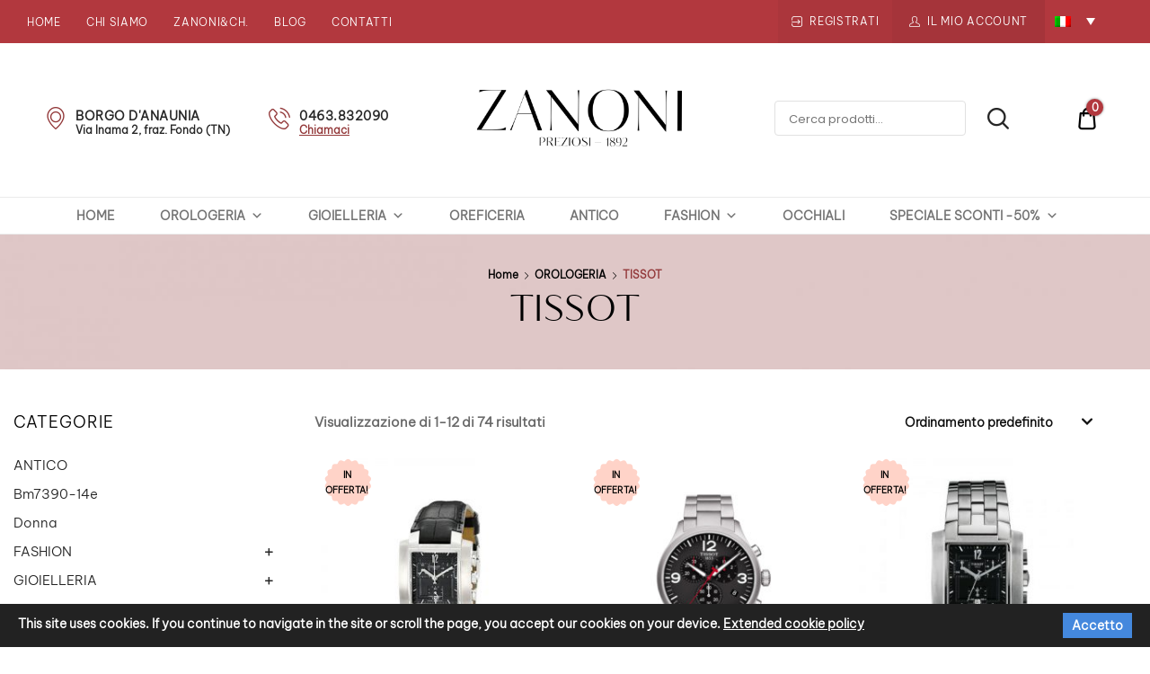

--- FILE ---
content_type: text/html; charset=UTF-8
request_url: http://zanonipreziosi.it/categoria-prodotto/orologeria/tissot/
body_size: 33769
content:
<!doctype html>
<html lang="it-IT">
<head>
	<meta charset="UTF-8">
	<meta name="viewport" content="width=device-width, initial-scale=1">
	<link rel="profile" href="//gmpg.org/xfn/11">
	<meta name='robots' content='index, follow, max-image-preview:large, max-snippet:-1, max-video-preview:-1' />
<link rel="alternate" hreflang="it" href="https://zanonipreziosi.it/categoria-prodotto/orologeria/tissot/" />
<link rel="alternate" hreflang="x-default" href="https://zanonipreziosi.it/categoria-prodotto/orologeria/tissot/" />

	<!-- This site is optimized with the Yoast SEO plugin v23.5 - https://yoast.com/wordpress/plugins/seo/ -->
	<title>Orologi da polso Tissot scoprili anche nel nostro punto vendita a trento</title>
	<meta name="description" content="La qualità svizzera del marchio Tissot disponibile a prezzi scontati sul nostro shop e nel nostro punto vendita" />
	<link rel="canonical" href="https://zanonipreziosi.it/categoria-prodotto/orologeria/tissot/" />
	<link rel="next" href="https://zanonipreziosi.it/categoria-prodotto/orologeria/tissot/page/2/" />
	<meta property="og:locale" content="it_IT" />
	<meta property="og:type" content="article" />
	<meta property="og:title" content="Orologi da polso Tissot scoprili anche nel nostro punto vendita a trento" />
	<meta property="og:description" content="La qualità svizzera del marchio Tissot disponibile a prezzi scontati sul nostro shop e nel nostro punto vendita" />
	<meta property="og:url" content="https://zanonipreziosi.it/categoria-prodotto/orologeria/tissot/" />
	<meta property="og:site_name" content="Zanoni Preziosi" />
	<meta name="twitter:card" content="summary_large_image" />
	<meta name="twitter:site" content="@zanonipreziosi" />
	<script type="application/ld+json" class="yoast-schema-graph">{"@context":"https://schema.org","@graph":[{"@type":"CollectionPage","@id":"https://zanonipreziosi.it/categoria-prodotto/orologeria/tissot/","url":"https://zanonipreziosi.it/categoria-prodotto/orologeria/tissot/","name":"Orologi da polso Tissot scoprili anche nel nostro punto vendita a trento","isPartOf":{"@id":"https://zanonipreziosi.it/#website"},"primaryImageOfPage":{"@id":"https://zanonipreziosi.it/categoria-prodotto/orologeria/tissot/#primaryimage"},"image":{"@id":"https://zanonipreziosi.it/categoria-prodotto/orologeria/tissot/#primaryimage"},"thumbnailUrl":"https://zanonipreziosi.it/wp-content/uploads/2015/03/971-thickbox_default-cronografo-unisex-Tissot.jpg","description":"La qualità svizzera del marchio Tissot disponibile a prezzi scontati sul nostro shop e nel nostro punto vendita","breadcrumb":{"@id":"https://zanonipreziosi.it/categoria-prodotto/orologeria/tissot/#breadcrumb"},"inLanguage":"it-IT"},{"@type":"ImageObject","inLanguage":"it-IT","@id":"https://zanonipreziosi.it/categoria-prodotto/orologeria/tissot/#primaryimage","url":"https://zanonipreziosi.it/wp-content/uploads/2015/03/971-thickbox_default-cronografo-unisex-Tissot.jpg","contentUrl":"https://zanonipreziosi.it/wp-content/uploads/2015/03/971-thickbox_default-cronografo-unisex-Tissot.jpg","width":800,"height":800,"caption":"cronografo unisex Tissot"},{"@type":"BreadcrumbList","@id":"https://zanonipreziosi.it/categoria-prodotto/orologeria/tissot/#breadcrumb","itemListElement":[{"@type":"ListItem","position":1,"name":"Home","item":"https://zanonipreziosi.it/"},{"@type":"ListItem","position":2,"name":"OROLOGERIA","item":"https://zanonipreziosi.it/categoria-prodotto/orologeria/"},{"@type":"ListItem","position":3,"name":"TISSOT"}]},{"@type":"WebSite","@id":"https://zanonipreziosi.it/#website","url":"https://zanonipreziosi.it/","name":"Zanoni Preziosi","description":"","publisher":{"@id":"https://zanonipreziosi.it/#organization"},"potentialAction":[{"@type":"SearchAction","target":{"@type":"EntryPoint","urlTemplate":"https://zanonipreziosi.it/?s={search_term_string}"},"query-input":{"@type":"PropertyValueSpecification","valueRequired":true,"valueName":"search_term_string"}}],"inLanguage":"it-IT"},{"@type":"Organization","@id":"https://zanonipreziosi.it/#organization","name":"Zanoni Preziosi SRL","url":"https://zanonipreziosi.it/","logo":{"@type":"ImageObject","inLanguage":"it-IT","@id":"https://zanonipreziosi.it/#/schema/logo/image/","url":"https://zanonipreziosi.it/wp-content/uploads/2020/05/logo.png","contentUrl":"https://zanonipreziosi.it/wp-content/uploads/2020/05/logo.png","width":800,"height":266,"caption":"Zanoni Preziosi SRL"},"image":{"@id":"https://zanonipreziosi.it/#/schema/logo/image/"},"sameAs":["https://www.facebook.com/zanonipreziosi.it/","https://x.com/zanonipreziosi","https://www.instagram.com/zanonistores/"]}]}</script>
	<!-- / Yoast SEO plugin. -->


<link rel="alternate" type="application/rss+xml" title="Zanoni Preziosi &raquo; Feed" href="https://zanonipreziosi.it/feed/" />
<link rel="alternate" type="application/rss+xml" title="Zanoni Preziosi &raquo; Feed dei commenti" href="https://zanonipreziosi.it/comments/feed/" />
<link rel="alternate" type="application/rss+xml" title="Feed Zanoni Preziosi &raquo; TISSOT Categoria" href="https://zanonipreziosi.it/categoria-prodotto/orologeria/tissot/feed/" />
<script type="text/javascript">
/* <![CDATA[ */
window._wpemojiSettings = {"baseUrl":"https:\/\/s.w.org\/images\/core\/emoji\/14.0.0\/72x72\/","ext":".png","svgUrl":"https:\/\/s.w.org\/images\/core\/emoji\/14.0.0\/svg\/","svgExt":".svg","source":{"concatemoji":"http:\/\/zanonipreziosi.it\/wp-includes\/js\/wp-emoji-release.min.js?ver=6.4.7"}};
/*! This file is auto-generated */
!function(i,n){var o,s,e;function c(e){try{var t={supportTests:e,timestamp:(new Date).valueOf()};sessionStorage.setItem(o,JSON.stringify(t))}catch(e){}}function p(e,t,n){e.clearRect(0,0,e.canvas.width,e.canvas.height),e.fillText(t,0,0);var t=new Uint32Array(e.getImageData(0,0,e.canvas.width,e.canvas.height).data),r=(e.clearRect(0,0,e.canvas.width,e.canvas.height),e.fillText(n,0,0),new Uint32Array(e.getImageData(0,0,e.canvas.width,e.canvas.height).data));return t.every(function(e,t){return e===r[t]})}function u(e,t,n){switch(t){case"flag":return n(e,"\ud83c\udff3\ufe0f\u200d\u26a7\ufe0f","\ud83c\udff3\ufe0f\u200b\u26a7\ufe0f")?!1:!n(e,"\ud83c\uddfa\ud83c\uddf3","\ud83c\uddfa\u200b\ud83c\uddf3")&&!n(e,"\ud83c\udff4\udb40\udc67\udb40\udc62\udb40\udc65\udb40\udc6e\udb40\udc67\udb40\udc7f","\ud83c\udff4\u200b\udb40\udc67\u200b\udb40\udc62\u200b\udb40\udc65\u200b\udb40\udc6e\u200b\udb40\udc67\u200b\udb40\udc7f");case"emoji":return!n(e,"\ud83e\udef1\ud83c\udffb\u200d\ud83e\udef2\ud83c\udfff","\ud83e\udef1\ud83c\udffb\u200b\ud83e\udef2\ud83c\udfff")}return!1}function f(e,t,n){var r="undefined"!=typeof WorkerGlobalScope&&self instanceof WorkerGlobalScope?new OffscreenCanvas(300,150):i.createElement("canvas"),a=r.getContext("2d",{willReadFrequently:!0}),o=(a.textBaseline="top",a.font="600 32px Arial",{});return e.forEach(function(e){o[e]=t(a,e,n)}),o}function t(e){var t=i.createElement("script");t.src=e,t.defer=!0,i.head.appendChild(t)}"undefined"!=typeof Promise&&(o="wpEmojiSettingsSupports",s=["flag","emoji"],n.supports={everything:!0,everythingExceptFlag:!0},e=new Promise(function(e){i.addEventListener("DOMContentLoaded",e,{once:!0})}),new Promise(function(t){var n=function(){try{var e=JSON.parse(sessionStorage.getItem(o));if("object"==typeof e&&"number"==typeof e.timestamp&&(new Date).valueOf()<e.timestamp+604800&&"object"==typeof e.supportTests)return e.supportTests}catch(e){}return null}();if(!n){if("undefined"!=typeof Worker&&"undefined"!=typeof OffscreenCanvas&&"undefined"!=typeof URL&&URL.createObjectURL&&"undefined"!=typeof Blob)try{var e="postMessage("+f.toString()+"("+[JSON.stringify(s),u.toString(),p.toString()].join(",")+"));",r=new Blob([e],{type:"text/javascript"}),a=new Worker(URL.createObjectURL(r),{name:"wpTestEmojiSupports"});return void(a.onmessage=function(e){c(n=e.data),a.terminate(),t(n)})}catch(e){}c(n=f(s,u,p))}t(n)}).then(function(e){for(var t in e)n.supports[t]=e[t],n.supports.everything=n.supports.everything&&n.supports[t],"flag"!==t&&(n.supports.everythingExceptFlag=n.supports.everythingExceptFlag&&n.supports[t]);n.supports.everythingExceptFlag=n.supports.everythingExceptFlag&&!n.supports.flag,n.DOMReady=!1,n.readyCallback=function(){n.DOMReady=!0}}).then(function(){return e}).then(function(){var e;n.supports.everything||(n.readyCallback(),(e=n.source||{}).concatemoji?t(e.concatemoji):e.wpemoji&&e.twemoji&&(t(e.twemoji),t(e.wpemoji)))}))}((window,document),window._wpemojiSettings);
/* ]]> */
</script>
<link rel='stylesheet' id='sbi_styles-css' href='http://zanonipreziosi.it/wp-content/plugins/instagram-feed/css/sbi-styles.min.css?ver=6.8.0' type='text/css' media='all' />
<link rel='stylesheet' id='lrm-modal-css' href='http://zanonipreziosi.it/wp-content/plugins/ajax-login-and-registration-modal-popup/assets/lrm-core-compiled.css?ver=56' type='text/css' media='all' />
<link rel='stylesheet' id='lrm-modal-skin-css' href='http://zanonipreziosi.it/wp-content/plugins/ajax-login-and-registration-modal-popup/skins/default/skin.css?ver=56' type='text/css' media='all' />
<style id='wp-emoji-styles-inline-css' type='text/css'>

	img.wp-smiley, img.emoji {
		display: inline !important;
		border: none !important;
		box-shadow: none !important;
		height: 1em !important;
		width: 1em !important;
		margin: 0 0.07em !important;
		vertical-align: -0.1em !important;
		background: none !important;
		padding: 0 !important;
	}
</style>
<link rel='stylesheet' id='wp-block-library-css' href='http://zanonipreziosi.it/wp-includes/css/dist/block-library/style.min.css?ver=6.4.7' type='text/css' media='all' />
<link rel='stylesheet' id='wc-blocks-vendors-style-css' href='http://zanonipreziosi.it/wp-content/plugins/woocommerce/packages/woocommerce-blocks/build/wc-blocks-vendors-style.css?ver=9.6.6' type='text/css' media='all' />
<link rel='stylesheet' id='wc-blocks-style-css' href='http://zanonipreziosi.it/wp-content/plugins/woocommerce/packages/woocommerce-blocks/build/wc-blocks-style.css?ver=9.6.6' type='text/css' media='all' />
<style id='classic-theme-styles-inline-css' type='text/css'>
/*! This file is auto-generated */
.wp-block-button__link{color:#fff;background-color:#32373c;border-radius:9999px;box-shadow:none;text-decoration:none;padding:calc(.667em + 2px) calc(1.333em + 2px);font-size:1.125em}.wp-block-file__button{background:#32373c;color:#fff;text-decoration:none}
</style>
<style id='global-styles-inline-css' type='text/css'>
body{--wp--preset--color--black: #000000;--wp--preset--color--cyan-bluish-gray: #abb8c3;--wp--preset--color--white: #ffffff;--wp--preset--color--pale-pink: #f78da7;--wp--preset--color--vivid-red: #cf2e2e;--wp--preset--color--luminous-vivid-orange: #ff6900;--wp--preset--color--luminous-vivid-amber: #fcb900;--wp--preset--color--light-green-cyan: #7bdcb5;--wp--preset--color--vivid-green-cyan: #00d084;--wp--preset--color--pale-cyan-blue: #8ed1fc;--wp--preset--color--vivid-cyan-blue: #0693e3;--wp--preset--color--vivid-purple: #9b51e0;--wp--preset--color--dici-accent-color: #00d1b7;--wp--preset--color--dici-accent-text-color: #109d92;--wp--preset--color--dici-main-text-color: #262626;--wp--preset--color--dici-second-deco-color: #939393;--wp--preset--color--dici-hover-color: #363636;--wp--preset--gradient--vivid-cyan-blue-to-vivid-purple: linear-gradient(135deg,rgba(6,147,227,1) 0%,rgb(155,81,224) 100%);--wp--preset--gradient--light-green-cyan-to-vivid-green-cyan: linear-gradient(135deg,rgb(122,220,180) 0%,rgb(0,208,130) 100%);--wp--preset--gradient--luminous-vivid-amber-to-luminous-vivid-orange: linear-gradient(135deg,rgba(252,185,0,1) 0%,rgba(255,105,0,1) 100%);--wp--preset--gradient--luminous-vivid-orange-to-vivid-red: linear-gradient(135deg,rgba(255,105,0,1) 0%,rgb(207,46,46) 100%);--wp--preset--gradient--very-light-gray-to-cyan-bluish-gray: linear-gradient(135deg,rgb(238,238,238) 0%,rgb(169,184,195) 100%);--wp--preset--gradient--cool-to-warm-spectrum: linear-gradient(135deg,rgb(74,234,220) 0%,rgb(151,120,209) 20%,rgb(207,42,186) 40%,rgb(238,44,130) 60%,rgb(251,105,98) 80%,rgb(254,248,76) 100%);--wp--preset--gradient--blush-light-purple: linear-gradient(135deg,rgb(255,206,236) 0%,rgb(152,150,240) 100%);--wp--preset--gradient--blush-bordeaux: linear-gradient(135deg,rgb(254,205,165) 0%,rgb(254,45,45) 50%,rgb(107,0,62) 100%);--wp--preset--gradient--luminous-dusk: linear-gradient(135deg,rgb(255,203,112) 0%,rgb(199,81,192) 50%,rgb(65,88,208) 100%);--wp--preset--gradient--pale-ocean: linear-gradient(135deg,rgb(255,245,203) 0%,rgb(182,227,212) 50%,rgb(51,167,181) 100%);--wp--preset--gradient--electric-grass: linear-gradient(135deg,rgb(202,248,128) 0%,rgb(113,206,126) 100%);--wp--preset--gradient--midnight: linear-gradient(135deg,rgb(2,3,129) 0%,rgb(40,116,252) 100%);--wp--preset--font-size--small: 14px;--wp--preset--font-size--medium: 20px;--wp--preset--font-size--large: 20px;--wp--preset--font-size--x-large: 42px;--wp--preset--font-size--xsmall: 11px;--wp--preset--font-size--normal: 15px;--wp--preset--font-size--larger: 32px;--wp--preset--font-size--largest: 40px;--wp--preset--spacing--20: 0.44rem;--wp--preset--spacing--30: 0.67rem;--wp--preset--spacing--40: 1rem;--wp--preset--spacing--50: 1.5rem;--wp--preset--spacing--60: 2.25rem;--wp--preset--spacing--70: 3.38rem;--wp--preset--spacing--80: 5.06rem;--wp--preset--shadow--natural: 6px 6px 9px rgba(0, 0, 0, 0.2);--wp--preset--shadow--deep: 12px 12px 50px rgba(0, 0, 0, 0.4);--wp--preset--shadow--sharp: 6px 6px 0px rgba(0, 0, 0, 0.2);--wp--preset--shadow--outlined: 6px 6px 0px -3px rgba(255, 255, 255, 1), 6px 6px rgba(0, 0, 0, 1);--wp--preset--shadow--crisp: 6px 6px 0px rgba(0, 0, 0, 1);}:where(.is-layout-flex){gap: 0.5em;}:where(.is-layout-grid){gap: 0.5em;}body .is-layout-flow > .alignleft{float: left;margin-inline-start: 0;margin-inline-end: 2em;}body .is-layout-flow > .alignright{float: right;margin-inline-start: 2em;margin-inline-end: 0;}body .is-layout-flow > .aligncenter{margin-left: auto !important;margin-right: auto !important;}body .is-layout-constrained > .alignleft{float: left;margin-inline-start: 0;margin-inline-end: 2em;}body .is-layout-constrained > .alignright{float: right;margin-inline-start: 2em;margin-inline-end: 0;}body .is-layout-constrained > .aligncenter{margin-left: auto !important;margin-right: auto !important;}body .is-layout-constrained > :where(:not(.alignleft):not(.alignright):not(.alignfull)){max-width: var(--wp--style--global--content-size);margin-left: auto !important;margin-right: auto !important;}body .is-layout-constrained > .alignwide{max-width: var(--wp--style--global--wide-size);}body .is-layout-flex{display: flex;}body .is-layout-flex{flex-wrap: wrap;align-items: center;}body .is-layout-flex > *{margin: 0;}body .is-layout-grid{display: grid;}body .is-layout-grid > *{margin: 0;}:where(.wp-block-columns.is-layout-flex){gap: 2em;}:where(.wp-block-columns.is-layout-grid){gap: 2em;}:where(.wp-block-post-template.is-layout-flex){gap: 1.25em;}:where(.wp-block-post-template.is-layout-grid){gap: 1.25em;}.has-black-color{color: var(--wp--preset--color--black) !important;}.has-cyan-bluish-gray-color{color: var(--wp--preset--color--cyan-bluish-gray) !important;}.has-white-color{color: var(--wp--preset--color--white) !important;}.has-pale-pink-color{color: var(--wp--preset--color--pale-pink) !important;}.has-vivid-red-color{color: var(--wp--preset--color--vivid-red) !important;}.has-luminous-vivid-orange-color{color: var(--wp--preset--color--luminous-vivid-orange) !important;}.has-luminous-vivid-amber-color{color: var(--wp--preset--color--luminous-vivid-amber) !important;}.has-light-green-cyan-color{color: var(--wp--preset--color--light-green-cyan) !important;}.has-vivid-green-cyan-color{color: var(--wp--preset--color--vivid-green-cyan) !important;}.has-pale-cyan-blue-color{color: var(--wp--preset--color--pale-cyan-blue) !important;}.has-vivid-cyan-blue-color{color: var(--wp--preset--color--vivid-cyan-blue) !important;}.has-vivid-purple-color{color: var(--wp--preset--color--vivid-purple) !important;}.has-black-background-color{background-color: var(--wp--preset--color--black) !important;}.has-cyan-bluish-gray-background-color{background-color: var(--wp--preset--color--cyan-bluish-gray) !important;}.has-white-background-color{background-color: var(--wp--preset--color--white) !important;}.has-pale-pink-background-color{background-color: var(--wp--preset--color--pale-pink) !important;}.has-vivid-red-background-color{background-color: var(--wp--preset--color--vivid-red) !important;}.has-luminous-vivid-orange-background-color{background-color: var(--wp--preset--color--luminous-vivid-orange) !important;}.has-luminous-vivid-amber-background-color{background-color: var(--wp--preset--color--luminous-vivid-amber) !important;}.has-light-green-cyan-background-color{background-color: var(--wp--preset--color--light-green-cyan) !important;}.has-vivid-green-cyan-background-color{background-color: var(--wp--preset--color--vivid-green-cyan) !important;}.has-pale-cyan-blue-background-color{background-color: var(--wp--preset--color--pale-cyan-blue) !important;}.has-vivid-cyan-blue-background-color{background-color: var(--wp--preset--color--vivid-cyan-blue) !important;}.has-vivid-purple-background-color{background-color: var(--wp--preset--color--vivid-purple) !important;}.has-black-border-color{border-color: var(--wp--preset--color--black) !important;}.has-cyan-bluish-gray-border-color{border-color: var(--wp--preset--color--cyan-bluish-gray) !important;}.has-white-border-color{border-color: var(--wp--preset--color--white) !important;}.has-pale-pink-border-color{border-color: var(--wp--preset--color--pale-pink) !important;}.has-vivid-red-border-color{border-color: var(--wp--preset--color--vivid-red) !important;}.has-luminous-vivid-orange-border-color{border-color: var(--wp--preset--color--luminous-vivid-orange) !important;}.has-luminous-vivid-amber-border-color{border-color: var(--wp--preset--color--luminous-vivid-amber) !important;}.has-light-green-cyan-border-color{border-color: var(--wp--preset--color--light-green-cyan) !important;}.has-vivid-green-cyan-border-color{border-color: var(--wp--preset--color--vivid-green-cyan) !important;}.has-pale-cyan-blue-border-color{border-color: var(--wp--preset--color--pale-cyan-blue) !important;}.has-vivid-cyan-blue-border-color{border-color: var(--wp--preset--color--vivid-cyan-blue) !important;}.has-vivid-purple-border-color{border-color: var(--wp--preset--color--vivid-purple) !important;}.has-vivid-cyan-blue-to-vivid-purple-gradient-background{background: var(--wp--preset--gradient--vivid-cyan-blue-to-vivid-purple) !important;}.has-light-green-cyan-to-vivid-green-cyan-gradient-background{background: var(--wp--preset--gradient--light-green-cyan-to-vivid-green-cyan) !important;}.has-luminous-vivid-amber-to-luminous-vivid-orange-gradient-background{background: var(--wp--preset--gradient--luminous-vivid-amber-to-luminous-vivid-orange) !important;}.has-luminous-vivid-orange-to-vivid-red-gradient-background{background: var(--wp--preset--gradient--luminous-vivid-orange-to-vivid-red) !important;}.has-very-light-gray-to-cyan-bluish-gray-gradient-background{background: var(--wp--preset--gradient--very-light-gray-to-cyan-bluish-gray) !important;}.has-cool-to-warm-spectrum-gradient-background{background: var(--wp--preset--gradient--cool-to-warm-spectrum) !important;}.has-blush-light-purple-gradient-background{background: var(--wp--preset--gradient--blush-light-purple) !important;}.has-blush-bordeaux-gradient-background{background: var(--wp--preset--gradient--blush-bordeaux) !important;}.has-luminous-dusk-gradient-background{background: var(--wp--preset--gradient--luminous-dusk) !important;}.has-pale-ocean-gradient-background{background: var(--wp--preset--gradient--pale-ocean) !important;}.has-electric-grass-gradient-background{background: var(--wp--preset--gradient--electric-grass) !important;}.has-midnight-gradient-background{background: var(--wp--preset--gradient--midnight) !important;}.has-small-font-size{font-size: var(--wp--preset--font-size--small) !important;}.has-medium-font-size{font-size: var(--wp--preset--font-size--medium) !important;}.has-large-font-size{font-size: var(--wp--preset--font-size--large) !important;}.has-x-large-font-size{font-size: var(--wp--preset--font-size--x-large) !important;}
.wp-block-navigation a:where(:not(.wp-element-button)){color: inherit;}
:where(.wp-block-post-template.is-layout-flex){gap: 1.25em;}:where(.wp-block-post-template.is-layout-grid){gap: 1.25em;}
:where(.wp-block-columns.is-layout-flex){gap: 2em;}:where(.wp-block-columns.is-layout-grid){gap: 2em;}
.wp-block-pullquote{font-size: 1.5em;line-height: 1.6;}
</style>
<link rel='stylesheet' id='pb_animate-css' href='http://zanonipreziosi.it/wp-content/plugins/ays-popup-box/public/css/animate.css?ver=4.2.4' type='text/css' media='all' />
<link rel='stylesheet' id='contact-form-7-css' href='http://zanonipreziosi.it/wp-content/plugins/contact-form-7/includes/css/styles.css?ver=5.8.1' type='text/css' media='all' />
<link rel='stylesheet' id='related-posts-by-taxonomy-css' href='http://zanonipreziosi.it/wp-content/plugins/related-posts-by-taxonomy/includes/assets/css/styles.css?ver=6.4.7' type='text/css' media='all' />
<link rel='stylesheet' id='rs-plugin-settings-css' href='http://zanonipreziosi.it/wp-content/plugins/revslider/public/assets/css/rs6.css?ver=6.2.2' type='text/css' media='all' />
<style id='rs-plugin-settings-inline-css' type='text/css'>
#rs-demo-id {}
</style>
<style id='woocommerce-inline-inline-css' type='text/css'>
.woocommerce form .form-row .required { visibility: visible; }
</style>
<link rel='stylesheet' id='wp-trova-prezzi-free-css' href='http://zanonipreziosi.it/wp-content/plugins/wp-trovaprezzi/public/css/wp-trova-prezzi-free-public.css?ver=1.0.0' type='text/css' media='all' />
<link rel='stylesheet' id='wpml-legacy-dropdown-0-css' href='http://zanonipreziosi.it/wp-content/plugins/sitepress-multilingual-cms/templates/language-switchers/legacy-dropdown/style.min.css?ver=1' type='text/css' media='all' />
<link rel='stylesheet' id='wpml-legacy-horizontal-list-0-css' href='http://zanonipreziosi.it/wp-content/plugins/sitepress-multilingual-cms/templates/language-switchers/legacy-list-horizontal/style.min.css?ver=1' type='text/css' media='all' />
<link rel='stylesheet' id='dici-feature-pack-css' href='http://zanonipreziosi.it/wp-content/plugins/dici-feature-pack/public/css/dici-feature-pack-public.css?ver=1.0.0' type='text/css' media='all' />
<link rel='stylesheet' id='elementor-icons-css' href='http://zanonipreziosi.it/wp-content/plugins/elementor/assets/lib/eicons/css/elementor-icons.min.css?ver=5.14.0' type='text/css' media='all' />
<link rel='stylesheet' id='elementor-frontend-legacy-css' href='http://zanonipreziosi.it/wp-content/plugins/elementor/assets/css/frontend-legacy.min.css?ver=3.5.6' type='text/css' media='all' />
<link rel='stylesheet' id='elementor-frontend-css' href='http://zanonipreziosi.it/wp-content/plugins/elementor/assets/css/frontend.min.css?ver=3.5.6' type='text/css' media='all' />
<link rel='stylesheet' id='elementor-post-6-css' href='http://zanonipreziosi.it/wp-content/uploads/elementor/css/post-6.css?ver=1666706265' type='text/css' media='all' />
<link rel='stylesheet' id='tz-icons-css' href='http://zanonipreziosi.it/wp-content/plugins/dici-feature-pack/public/css/tz-icons.css?ver=1.0.0' type='text/css' media='all' />
<link rel='stylesheet' id='tz-jewelry-icons-css' href='http://zanonipreziosi.it/wp-content/plugins/dici-feature-pack/public/css/tz-jewelry-icons.css?ver=1.0.0' type='text/css' media='all' />
<link rel='stylesheet' id='owl-carousel-css' href='http://zanonipreziosi.it/wp-content/plugins/dici-feature-pack/public/css/owl.carousel.min.css?ver=1.0.0' type='text/css' media='all' />
<link rel='stylesheet' id='elementor-post-1954-css' href='http://zanonipreziosi.it/wp-content/uploads/elementor/css/post-1954.css?ver=1666707988' type='text/css' media='all' />
<link rel='stylesheet' id='elementor-post-1889-css' href='http://zanonipreziosi.it/wp-content/uploads/elementor/css/post-1889.css?ver=1667208292' type='text/css' media='all' />
<link rel='stylesheet' id='dashicons-css' href='http://zanonipreziosi.it/wp-includes/css/dashicons.min.css?ver=6.4.7' type='text/css' media='all' />
<link rel='stylesheet' id='dici-css' href='http://zanonipreziosi.it/wp-content/themes/dici/style.css?ver=6.4.7' type='text/css' media='all' />
<link rel='stylesheet' id='dici-custom-fonts-css' href='http://zanonipreziosi.it/wp-content/themes/dici/assets/css/fonts.css?ver=6.4.7' type='text/css' media='all' />
<link rel='stylesheet' id='dici-icons-css' href='http://zanonipreziosi.it/wp-content/themes/dici/assets/css/dici-icons.css?ver=6.4.7' type='text/css' media='all' />
<link rel='stylesheet' id='dici-woocommerce-style-css' href='http://zanonipreziosi.it/wp-content/themes/dici/woocommerce.css?ver=6.4.7' type='text/css' media='all' />
<link rel='stylesheet' id='fontawesome-css' href='http://zanonipreziosi.it/wp-content/themes/dici/assets/css/all.min.css?ver=6.4.7' type='text/css' media='all' />
<link rel='stylesheet' id='recent-posts-widget-with-thumbnails-public-style-css' href='http://zanonipreziosi.it/wp-content/plugins/recent-posts-widget-with-thumbnails/public.css?ver=7.1.1' type='text/css' media='all' />
<link rel='stylesheet' id='woo-variation-swatches-css' href='http://zanonipreziosi.it/wp-content/plugins/variation-swatches/assets/css/frontend.min.css?ver=1.0.0' type='text/css' media='all' />
<style id='woo-variation-swatches-inline-css' type='text/css'>

    .variable-item:not(.radio-variable-item) {
        width  : 30px;
        height : 30px;
        }

    .woo-variation-swatches-style-squared .button-variable-item {
        min-width : 30px;
        }

    .button-variable-item span {
        font-size : 16px;
        }


</style>
<link rel='stylesheet' id='woo-variation-swatches-theme-override-css' href='http://zanonipreziosi.it/wp-content/plugins/variation-swatches/assets/css/wvs-theme-override.min.css?ver=1.0.0' type='text/css' media='all' />
<link rel='stylesheet' id='woo-variation-swatches-tooltip-css' href='http://zanonipreziosi.it/wp-content/plugins/variation-swatches/assets/css/frontend-tooltip.min.css?ver=1.0.0' type='text/css' media='all' />
<link rel='stylesheet' id='google-fonts-1-css' href='https://fonts.googleapis.com/css?family=Be+Vietnam%3A100%2C100italic%2C200%2C200italic%2C300%2C300italic%2C400%2C400italic%2C500%2C500italic%2C600%2C600italic%2C700%2C700italic%2C800%2C800italic%2C900%2C900italic%7CRoboto+Slab%3A100%2C100italic%2C200%2C200italic%2C300%2C300italic%2C400%2C400italic%2C500%2C500italic%2C600%2C600italic%2C700%2C700italic%2C800%2C800italic%2C900%2C900italic%7CRoboto%3A100%2C100italic%2C200%2C200italic%2C300%2C300italic%2C400%2C400italic%2C500%2C500italic%2C600%2C600italic%2C700%2C700italic%2C800%2C800italic%2C900%2C900italic%7CAbhaya+Libre%3A100%2C100italic%2C200%2C200italic%2C300%2C300italic%2C400%2C400italic%2C500%2C500italic%2C600%2C600italic%2C700%2C700italic%2C800%2C800italic%2C900%2C900italic&#038;display=auto&#038;ver=6.4.7' type='text/css' media='all' />
<script type="text/javascript" src="http://zanonipreziosi.it/wp-includes/js/jquery/jquery.min.js?ver=3.7.1" id="jquery-core-js"></script>
<script type="text/javascript" src="http://zanonipreziosi.it/wp-includes/js/jquery/jquery-migrate.min.js?ver=3.4.1" id="jquery-migrate-js"></script>
<script type="text/javascript" id="ays-pb-js-extra">
/* <![CDATA[ */
var pbLocalizeObj = {"ajax":"https:\/\/zanonipreziosi.it\/wp-admin\/admin-ajax.php","seconds":"seconds","thisWillClose":"This will close in","icons":{"close_icon":"<svg class=\"ays_pb_material_close_icon\" xmlns=\"https:\/\/www.w3.org\/2000\/svg\" height=\"36px\" viewBox=\"0 0 24 24\" width=\"36px\" fill=\"#000000\" alt=\"Pop-up Close\"><path d=\"M0 0h24v24H0z\" fill=\"none\"\/><path d=\"M19 6.41L17.59 5 12 10.59 6.41 5 5 6.41 10.59 12 5 17.59 6.41 19 12 13.41 17.59 19 19 17.59 13.41 12z\"\/><\/svg>","close_circle_icon":"<svg class=\"ays_pb_material_close_circle_icon\" xmlns=\"https:\/\/www.w3.org\/2000\/svg\" height=\"24\" viewBox=\"0 0 24 24\" width=\"36\" alt=\"Pop-up Close\"><path d=\"M0 0h24v24H0z\" fill=\"none\"\/><path d=\"M12 2C6.47 2 2 6.47 2 12s4.47 10 10 10 10-4.47 10-10S17.53 2 12 2zm5 13.59L15.59 17 12 13.41 8.41 17 7 15.59 10.59 12 7 8.41 8.41 7 12 10.59 15.59 7 17 8.41 13.41 12 17 15.59z\"\/><\/svg>","volume_up_icon":"<svg class=\"ays_pb_fa_volume\" xmlns=\"https:\/\/www.w3.org\/2000\/svg\" height=\"24\" viewBox=\"0 0 24 24\" width=\"36\"><path d=\"M0 0h24v24H0z\" fill=\"none\"\/><path d=\"M3 9v6h4l5 5V4L7 9H3zm13.5 3c0-1.77-1.02-3.29-2.5-4.03v8.05c1.48-.73 2.5-2.25 2.5-4.02zM14 3.23v2.06c2.89.86 5 3.54 5 6.71s-2.11 5.85-5 6.71v2.06c4.01-.91 7-4.49 7-8.77s-2.99-7.86-7-8.77z\"\/><\/svg>","volume_mute_icon":"<svg xmlns=\"https:\/\/www.w3.org\/2000\/svg\" height=\"24\" viewBox=\"0 0 24 24\" width=\"24\"><path d=\"M0 0h24v24H0z\" fill=\"none\"\/><path d=\"M7 9v6h4l5 5V4l-5 5H7z\"\/><\/svg>"}};
/* ]]> */
</script>
<script type="text/javascript" src="http://zanonipreziosi.it/wp-content/plugins/ays-popup-box/public/js/ays-pb-public.js?ver=4.2.4" id="ays-pb-js"></script>
<script type="text/javascript" src="http://zanonipreziosi.it/wp-content/plugins/revslider/public/assets/js/rbtools.min.js?ver=6.0" id="tp-tools-js"></script>
<script type="text/javascript" src="http://zanonipreziosi.it/wp-content/plugins/revslider/public/assets/js/rs6.min.js?ver=6.2.2" id="revmin-js"></script>
<script type="text/javascript" src="http://zanonipreziosi.it/wp-content/plugins/wp-trovaprezzi/public/js/wp-trova-prezzi-free-public.js?ver=1.0.0" id="wp-trova-prezzi-free-js"></script>
<script type="text/javascript" src="http://zanonipreziosi.it/wp-content/plugins/sitepress-multilingual-cms/templates/language-switchers/legacy-dropdown/script.min.js?ver=1" id="wpml-legacy-dropdown-0-js"></script>
<script type="text/javascript" src="http://zanonipreziosi.it/wp-content/plugins/dici-feature-pack/public/js/dici-feature-pack-public.js?ver=1.0.0" id="dici-feature-pack-js"></script>
<script type="text/javascript" src="http://zanonipreziosi.it/wp-content/themes/dici/js/select2.min.js?ver=6.4.7" id="select2-js"></script>
<link rel="https://api.w.org/" href="https://zanonipreziosi.it/wp-json/" /><link rel="alternate" type="application/json" href="https://zanonipreziosi.it/wp-json/wp/v2/product_cat/368" /><link rel="EditURI" type="application/rsd+xml" title="RSD" href="https://zanonipreziosi.it/xmlrpc.php?rsd" />
<meta name="generator" content="WordPress 6.4.7" />
<meta name="generator" content="WooCommerce 7.5.1" />
<meta name="generator" content="WPML ver:4.8.5 stt:27;" />
<script type="text/javascript">window.vdz_cb = {"ajax_url":"https:\/\/zanonipreziosi.it\/wp-admin\/admin-ajax.php","auth_flag":false};</script>
<!-- This website runs the Product Feed ELITE for WooCommerce by AdTribes.io plugin -->
	<noscript><style>.woocommerce-product-gallery{ opacity: 1 !important; }</style></noscript>
			<style type="text/css">
					.site-title,
			.site-description {
				position: absolute;
				clip: rect(1px, 1px, 1px, 1px);
			}
				</style>
		<meta name="generator" content="Powered by Slider Revolution 6.2.2 - responsive, Mobile-Friendly Slider Plugin for WordPress with comfortable drag and drop interface." />
<link rel="icon" href="https://zanonipreziosi.it/wp-content/uploads/2020/05/fav-100x100.jpg" sizes="32x32" />
<link rel="icon" href="https://zanonipreziosi.it/wp-content/uploads/2020/05/fav.jpg" sizes="192x192" />
<link rel="apple-touch-icon" href="https://zanonipreziosi.it/wp-content/uploads/2020/05/fav.jpg" />
<meta name="msapplication-TileImage" content="https://zanonipreziosi.it/wp-content/uploads/2020/05/fav.jpg" />
<script type="text/javascript">function setREVStartSize(e){			
			try {								
				var pw = document.getElementById(e.c).parentNode.offsetWidth,
					newh;
				pw = pw===0 || isNaN(pw) ? window.innerWidth : pw;
				e.tabw = e.tabw===undefined ? 0 : parseInt(e.tabw);
				e.thumbw = e.thumbw===undefined ? 0 : parseInt(e.thumbw);
				e.tabh = e.tabh===undefined ? 0 : parseInt(e.tabh);
				e.thumbh = e.thumbh===undefined ? 0 : parseInt(e.thumbh);
				e.tabhide = e.tabhide===undefined ? 0 : parseInt(e.tabhide);
				e.thumbhide = e.thumbhide===undefined ? 0 : parseInt(e.thumbhide);
				e.mh = e.mh===undefined || e.mh=="" || e.mh==="auto" ? 0 : parseInt(e.mh,0);		
				if(e.layout==="fullscreen" || e.l==="fullscreen") 						
					newh = Math.max(e.mh,window.innerHeight);				
				else{					
					e.gw = Array.isArray(e.gw) ? e.gw : [e.gw];
					for (var i in e.rl) if (e.gw[i]===undefined || e.gw[i]===0) e.gw[i] = e.gw[i-1];					
					e.gh = e.el===undefined || e.el==="" || (Array.isArray(e.el) && e.el.length==0)? e.gh : e.el;
					e.gh = Array.isArray(e.gh) ? e.gh : [e.gh];
					for (var i in e.rl) if (e.gh[i]===undefined || e.gh[i]===0) e.gh[i] = e.gh[i-1];
										
					var nl = new Array(e.rl.length),
						ix = 0,						
						sl;					
					e.tabw = e.tabhide>=pw ? 0 : e.tabw;
					e.thumbw = e.thumbhide>=pw ? 0 : e.thumbw;
					e.tabh = e.tabhide>=pw ? 0 : e.tabh;
					e.thumbh = e.thumbhide>=pw ? 0 : e.thumbh;					
					for (var i in e.rl) nl[i] = e.rl[i]<window.innerWidth ? 0 : e.rl[i];
					sl = nl[0];									
					for (var i in nl) if (sl>nl[i] && nl[i]>0) { sl = nl[i]; ix=i;}															
					var m = pw>(e.gw[ix]+e.tabw+e.thumbw) ? 1 : (pw-(e.tabw+e.thumbw)) / (e.gw[ix]);					

					newh =  (e.type==="carousel" && e.justify==="true" ? e.gh[ix] : (e.gh[ix] * m)) + (e.tabh + e.thumbh);
				}			
				
				if(window.rs_init_css===undefined) window.rs_init_css = document.head.appendChild(document.createElement("style"));					
				document.getElementById(e.c).height = newh;
				window.rs_init_css.innerHTML += "#"+e.c+"_wrapper { height: "+newh+"px }";				
			} catch(e){
				console.log("Failure at Presize of Slider:" + e)
			}					   
		  };</script>
<style id="kirki-inline-styles">body{font-family:Be Vietnam Pro;font-size:15px;font-weight:400;letter-spacing:0px;line-height:1.75;text-align:left;text-transform:none;color:#262626;}.dici-testimonials .elementor-testimonial-content,.tz-woo-product-categories li .cat-caption .cat-name,h1,h2,h3,h4{font-family:Butler;line-height:1.3;color:#000000;}.dici-call-back-button-view .vdz_cb_btn,.dici-call-back-button-view:before, .dici-shop-address-view:before,.dici-shop-address-view .vdz_cb_btn,.shop_table .product-remove a,.single-product .summary .product_meta .posted_in:before,.single-product .summary .product_meta .sku_wrapper:before,.single-product .summary .product_meta .tagged_as:before,.site-header-cart .cart-toggler .cart-contents,.site-header-cart .product_list_widget li .remove,.tagcloud a:hover,.vdz_cb_btn,blockquote:before,ul.products .product .added_to_cart{color:#b2383e;}#secondary .widget.widget_tag_cloud .tagcloud a:hover,.dici-elementor-header .elementor-widget-wp-widget-widget_top_wishlist .wishlist_products_counter .wishlist_products_counter_number,.elementor-widget-tz-woo-product-tabs .tz-tab-title::after,.heading-undersocre:after,.mejs-container, .mejs-container .mejs-controls, .mejs-embed, .mejs-embed body,.post-header-widget.widget_wishlist_products_counter .wishlist_products_counter .wishlist_products_counter_number,.pre-header-widget.widget_wishlist_products_counter .wishlist_products_counter .wishlist_products_counter_number,.shop_table .button:hover,.single-post .rpbt_shortcode > h3:after,.single-product .dici-tabs-wrapper .tabs li:hover a:after, .single-product .dici-tabs-wrapper .tabs li.active a:after,.site-header-cart .cart-toggler .cart-contents .count,.site-header-cart .product_list_widget li .remove:hover,.widget_price_filter .price_slider_amount .button:hover,.widget_price_filter .ui-slider .ui-slider-range,.woo-variation-swatches-stylesheet-enabled .variable-items-wrapper .variable-item.button-variable-item:not(.radio-variable-item).selected,.woo-variation-swatches-stylesheet-enabled .variable-items-wrapper .variable-item.button-variable-item:not(.radio-variable-item).selected:hover,.wpcf7-form input[type="submit"]:hover{background-color:#b2383e;}.lrm-form button[type=submit],.tz-woo-product-categories .owl-dots .owl-dot,.underline:after{background-color:#923738!important;}.comment-list .comment-body .comment-content blockquote,.single-product .woocommerce-product-gallery .flex-control-thumbs li img.flex-active, .single-product .woocommerce-product-gallery .flex-control-thumbs li img:hover,.widget_product_tag_cloud .tagcloud a:hover,blockquote,input[type="text"]:focus, input[type="email"]:focus, input[type="url"]:focus, input[type="password"]:focus, input[type="search"]:focus, input[type="number"]:focus, input[type="tel"]:focus, input[type="range"]:focus, input[type="date"]:focus, input[type="month"]:focus, input[type="week"]:focus, input[type="time"]:focus, input[type="datetime"]:focus, input[type="datetime-local"]:focus, input[type="color"]:focus, textarea:focus{border-color:#b2383e;}.tz-posts-carousel .owl-prev, .tz-posts-carousel .owl-next,.tz-woo-product-categories .owl-prev, .tz-woo-product-categories .owl-next{color:#b2383e!important;}#review_form #respond p.form-submit input:hover,.shop_table .button,.single-product .product .summary .single_add_to_cart_button:hover,.single-product .single-product-reviews .review-button-cont .button:hover,.site-header-cart .widget_shopping_cart_content .buttons a.checkout,.site-header-cart .widget_shopping_cart_content .buttons a:hover,.widget_product_tag_cloud .tagcloud a:hover,.woocommerce-cart .wc-proceed-to-checkout a,button, input[type="reset"],input[type="button"],input[type="submit"],ul.products .product .add_to_cart_button:hover,ul.products .product .product_type_variable:hover{background-color:#923738;}#secondary .widget.comments_widget_plus .cwp-author-link,#secondary .widget.recent-posts-widget-with-thumbnails li .rpwwt-post-categories,#secondary .widget.widget_categories li a:hover, #secondary .widget.widget_archive li a:hover,.breadcrumb_last,.comment-list .comment-body .comment-meta .comment-author .fn a,.dici-elementor-footer .elementor-widget-container ul li a:hover,.dici-elementor-footer .widget ul li a:hover,.dici-footer-widget-area .elementor-widget-container ul li a:hover,.dici-footer-widget-area .widget ul li a:hover,.entry-categories .cat-links a,.page-header-block [class*="crumb"] .breadcrumb_last, .error404 .page-header [class*="crumb"] .breadcrumb_last, .page-header-block [class*="crumb"] .nav-item:last-child,.shop_table.woocommerce-checkout-review-order-table .order-total .amount,.single-post .post .entry-categories .cat-links a,.single-product .summary .product_meta .posted_in a,.single-product .summary .product_meta .tagged_as a,.tz-posts-carousel article .entry-categories .cat-links a,.widget_calendar table #today,.widget_product_categories .product-categories li a:hover,.widget_recent_comments .recentcomments .comment-author-link a,article[class*="post"] .entry-categories .cat-links a,cite{color:#923738;}.mejs-container, .mejs-container .mejs-controls, .mejs-embed, .mejs-embed body{background:#923738;}a{color:#000000;}a:hover{color:#7e7e7e;}.main-navigation .mega-menu > ul > li > a.mega-menu-link,.main-navigation .mega-menu > ul > li.mega-menu-item,.main-navigation .menu .nav-menu > li > a,.main-navigation .menu > li > a,.main-navigation .menu > ul > li > a{font-family:galatia_regular, serif;font-size:15px;font-weight:400;letter-spacing:0px;line-height:1.5;text-align:left;text-transform:capitalize;color:#000000;}.dici-footer-widget-area .footer-title b,.site-title{font-family:inherit;font-size:32px;letter-spacing:0.5px;line-height:1.5;text-align:center;text-transform:uppercase;color:#000000;}.page-header-block .page-title,.single-post.dici-post-modern .page-header-block .entry-title{font-family:Butler;font-size:40px;font-weight:500;line-height:1.5;text-align:center;text-transform:capitalize;color:#000000;}.site-footer .menu li a,.site-info,.site-info a{font-family:Poppins;font-size:13px;font-weight:400;line-height:1.5;text-align:left;text-transform:normal;color:#434343;}#secondary .widget-title{font-family:Butler;font-size:22px;font-weight:500;line-height:1.5;text-align:left;text-transform:capitalize;color:#000000;}#secondary > *:not(.widget-title){font-size:14px;line-height:1.5;text-align:left;color:#262626;}.archive article[class*="post"] .entry-title,.blog #content article.post .entry-title,.search article[class*="post"] .entry-title,.single-post #content .related-post .post .entry-title{font-size:24px;letter-spacing:0px;line-height:1.3;text-transform:none;color:#000000;}.blog .post .dici-post-inner .entry-content{font-family:Poppins;font-size:14px;font-weight:400;letter-spacing:0px;line-height:1.75;color:#696969;}.single-post .post .dici-post-inner .entry-content{font-family:Poppins;font-size:15px;font-weight:400;line-height:1.75;text-transform:normal;color:#262626;}body.page .entry-title,body.single-post #content .entry-header .entry-title,body.single-post .entry-title{font-family:Butler;font-size:40px;font-weight:500;line-height:1.3;text-transform:none;color:#262626;}.products .product .woocommerce-loop-product__title,.woocommerce-grouped-product-list-item__label label a{font-family:Poppins;font-size:1em;font-weight:500;line-height:1.3;text-align:left;text-transform:none;color:#000000;}.woocommerce-grouped-product-list-item__price .amount,ul.products .product .price{font-family:Poppins;font-size:15px;font-weight:400;letter-spacing:0px;line-height:1.5;text-align:left;text-transform:none;color:#923738;}.comment-form-rating .stars a:before,.comment-form-rating .stars.selected a.active:before,.comment-form-rating .stars:active a:before,.comment-form-rating .stars:hover a:before,.comment-form-rating .stars:visited a:before,.star-rating{color:#b2383e;}.products > .product .add_to_cart_button{font-family:Poppins;font-size:1em;font-weight:normal;line-height:1.5;text-align:left;text-transform:none;color:#000000;}.top-header-container{background-color:#b2383e;}.top-header-container .top-header-inner{color:#ffffff;}.dici-mobile .elementor-widget-wp-widget-widget_top_wishlist .wishlist_products_counter_text:before,.dici-mobile .site-header-cart .cart-contents:before,.dici-mobile .wishlist_products_counter_text:before{color:#000000;}dici-footer-widget-area{background-color:#ffffff;}.single-product .product .summary .product_title{font-family:Butler;font-size:32px;font-weight:500;line-height:1.3;text-align:left;text-transform:none;color:#000000;}.single-product .product .summary .star-rating{color:#923738;}.single-product .product .summary .price{font-family:Poppins;font-size:1.25em;font-weight:500;line-height:1.5;text-align:left;text-transform:none;color:#000000;}.single-product .product .summary .single_add_to_cart_button,.single-product .single-product-reviews .review-button-cont .button{background-color:#000000;}/* vietnamese */
@font-face {
  font-family: 'Be Vietnam Pro';
  font-style: normal;
  font-weight: 300;
  font-display: swap;
  src: url(http://zanonipreziosi.it/wp-content/fonts/be-vietnam-pro/QdVMSTAyLFyeg_IDWvOJmVES_HScJ286Rb0bcw.woff2) format('woff2');
  unicode-range: U+0102-0103, U+0110-0111, U+0128-0129, U+0168-0169, U+01A0-01A1, U+01AF-01B0, U+0300-0301, U+0303-0304, U+0308-0309, U+0323, U+0329, U+1EA0-1EF9, U+20AB;
}
/* latin-ext */
@font-face {
  font-family: 'Be Vietnam Pro';
  font-style: normal;
  font-weight: 300;
  font-display: swap;
  src: url(http://zanonipreziosi.it/wp-content/fonts/be-vietnam-pro/QdVMSTAyLFyeg_IDWvOJmVES_HScJ287Rb0bcw.woff2) format('woff2');
  unicode-range: U+0100-02BA, U+02BD-02C5, U+02C7-02CC, U+02CE-02D7, U+02DD-02FF, U+0304, U+0308, U+0329, U+1D00-1DBF, U+1E00-1E9F, U+1EF2-1EFF, U+2020, U+20A0-20AB, U+20AD-20C0, U+2113, U+2C60-2C7F, U+A720-A7FF;
}
/* latin */
@font-face {
  font-family: 'Be Vietnam Pro';
  font-style: normal;
  font-weight: 300;
  font-display: swap;
  src: url(http://zanonipreziosi.it/wp-content/fonts/be-vietnam-pro/QdVMSTAyLFyeg_IDWvOJmVES_HScJ281Rb0.woff2) format('woff2');
  unicode-range: U+0000-00FF, U+0131, U+0152-0153, U+02BB-02BC, U+02C6, U+02DA, U+02DC, U+0304, U+0308, U+0329, U+2000-206F, U+20AC, U+2122, U+2191, U+2193, U+2212, U+2215, U+FEFF, U+FFFD;
}/* devanagari */
@font-face {
  font-family: 'Poppins';
  font-style: normal;
  font-weight: 400;
  font-display: swap;
  src: url(http://zanonipreziosi.it/wp-content/fonts/poppins/pxiEyp8kv8JHgFVrJJbecmNE.woff2) format('woff2');
  unicode-range: U+0900-097F, U+1CD0-1CF9, U+200C-200D, U+20A8, U+20B9, U+20F0, U+25CC, U+A830-A839, U+A8E0-A8FF, U+11B00-11B09;
}
/* latin-ext */
@font-face {
  font-family: 'Poppins';
  font-style: normal;
  font-weight: 400;
  font-display: swap;
  src: url(http://zanonipreziosi.it/wp-content/fonts/poppins/pxiEyp8kv8JHgFVrJJnecmNE.woff2) format('woff2');
  unicode-range: U+0100-02BA, U+02BD-02C5, U+02C7-02CC, U+02CE-02D7, U+02DD-02FF, U+0304, U+0308, U+0329, U+1D00-1DBF, U+1E00-1E9F, U+1EF2-1EFF, U+2020, U+20A0-20AB, U+20AD-20C0, U+2113, U+2C60-2C7F, U+A720-A7FF;
}
/* latin */
@font-face {
  font-family: 'Poppins';
  font-style: normal;
  font-weight: 400;
  font-display: swap;
  src: url(http://zanonipreziosi.it/wp-content/fonts/poppins/pxiEyp8kv8JHgFVrJJfecg.woff2) format('woff2');
  unicode-range: U+0000-00FF, U+0131, U+0152-0153, U+02BB-02BC, U+02C6, U+02DA, U+02DC, U+0304, U+0308, U+0329, U+2000-206F, U+20AC, U+2122, U+2191, U+2193, U+2212, U+2215, U+FEFF, U+FFFD;
}
/* devanagari */
@font-face {
  font-family: 'Poppins';
  font-style: normal;
  font-weight: 500;
  font-display: swap;
  src: url(http://zanonipreziosi.it/wp-content/fonts/poppins/pxiByp8kv8JHgFVrLGT9Z11lFc-K.woff2) format('woff2');
  unicode-range: U+0900-097F, U+1CD0-1CF9, U+200C-200D, U+20A8, U+20B9, U+20F0, U+25CC, U+A830-A839, U+A8E0-A8FF, U+11B00-11B09;
}
/* latin-ext */
@font-face {
  font-family: 'Poppins';
  font-style: normal;
  font-weight: 500;
  font-display: swap;
  src: url(http://zanonipreziosi.it/wp-content/fonts/poppins/pxiByp8kv8JHgFVrLGT9Z1JlFc-K.woff2) format('woff2');
  unicode-range: U+0100-02BA, U+02BD-02C5, U+02C7-02CC, U+02CE-02D7, U+02DD-02FF, U+0304, U+0308, U+0329, U+1D00-1DBF, U+1E00-1E9F, U+1EF2-1EFF, U+2020, U+20A0-20AB, U+20AD-20C0, U+2113, U+2C60-2C7F, U+A720-A7FF;
}
/* latin */
@font-face {
  font-family: 'Poppins';
  font-style: normal;
  font-weight: 500;
  font-display: swap;
  src: url(http://zanonipreziosi.it/wp-content/fonts/poppins/pxiByp8kv8JHgFVrLGT9Z1xlFQ.woff2) format('woff2');
  unicode-range: U+0000-00FF, U+0131, U+0152-0153, U+02BB-02BC, U+02C6, U+02DA, U+02DC, U+0304, U+0308, U+0329, U+2000-206F, U+20AC, U+2122, U+2191, U+2193, U+2212, U+2215, U+FEFF, U+FFFD;
}/* vietnamese */
@font-face {
  font-family: 'Be Vietnam Pro';
  font-style: normal;
  font-weight: 300;
  font-display: swap;
  src: url(http://zanonipreziosi.it/wp-content/fonts/be-vietnam-pro/QdVMSTAyLFyeg_IDWvOJmVES_HScJ286Rb0bcw.woff2) format('woff2');
  unicode-range: U+0102-0103, U+0110-0111, U+0128-0129, U+0168-0169, U+01A0-01A1, U+01AF-01B0, U+0300-0301, U+0303-0304, U+0308-0309, U+0323, U+0329, U+1EA0-1EF9, U+20AB;
}
/* latin-ext */
@font-face {
  font-family: 'Be Vietnam Pro';
  font-style: normal;
  font-weight: 300;
  font-display: swap;
  src: url(http://zanonipreziosi.it/wp-content/fonts/be-vietnam-pro/QdVMSTAyLFyeg_IDWvOJmVES_HScJ287Rb0bcw.woff2) format('woff2');
  unicode-range: U+0100-02BA, U+02BD-02C5, U+02C7-02CC, U+02CE-02D7, U+02DD-02FF, U+0304, U+0308, U+0329, U+1D00-1DBF, U+1E00-1E9F, U+1EF2-1EFF, U+2020, U+20A0-20AB, U+20AD-20C0, U+2113, U+2C60-2C7F, U+A720-A7FF;
}
/* latin */
@font-face {
  font-family: 'Be Vietnam Pro';
  font-style: normal;
  font-weight: 300;
  font-display: swap;
  src: url(http://zanonipreziosi.it/wp-content/fonts/be-vietnam-pro/QdVMSTAyLFyeg_IDWvOJmVES_HScJ281Rb0.woff2) format('woff2');
  unicode-range: U+0000-00FF, U+0131, U+0152-0153, U+02BB-02BC, U+02C6, U+02DA, U+02DC, U+0304, U+0308, U+0329, U+2000-206F, U+20AC, U+2122, U+2191, U+2193, U+2212, U+2215, U+FEFF, U+FFFD;
}/* devanagari */
@font-face {
  font-family: 'Poppins';
  font-style: normal;
  font-weight: 400;
  font-display: swap;
  src: url(http://zanonipreziosi.it/wp-content/fonts/poppins/pxiEyp8kv8JHgFVrJJbecmNE.woff2) format('woff2');
  unicode-range: U+0900-097F, U+1CD0-1CF9, U+200C-200D, U+20A8, U+20B9, U+20F0, U+25CC, U+A830-A839, U+A8E0-A8FF, U+11B00-11B09;
}
/* latin-ext */
@font-face {
  font-family: 'Poppins';
  font-style: normal;
  font-weight: 400;
  font-display: swap;
  src: url(http://zanonipreziosi.it/wp-content/fonts/poppins/pxiEyp8kv8JHgFVrJJnecmNE.woff2) format('woff2');
  unicode-range: U+0100-02BA, U+02BD-02C5, U+02C7-02CC, U+02CE-02D7, U+02DD-02FF, U+0304, U+0308, U+0329, U+1D00-1DBF, U+1E00-1E9F, U+1EF2-1EFF, U+2020, U+20A0-20AB, U+20AD-20C0, U+2113, U+2C60-2C7F, U+A720-A7FF;
}
/* latin */
@font-face {
  font-family: 'Poppins';
  font-style: normal;
  font-weight: 400;
  font-display: swap;
  src: url(http://zanonipreziosi.it/wp-content/fonts/poppins/pxiEyp8kv8JHgFVrJJfecg.woff2) format('woff2');
  unicode-range: U+0000-00FF, U+0131, U+0152-0153, U+02BB-02BC, U+02C6, U+02DA, U+02DC, U+0304, U+0308, U+0329, U+2000-206F, U+20AC, U+2122, U+2191, U+2193, U+2212, U+2215, U+FEFF, U+FFFD;
}
/* devanagari */
@font-face {
  font-family: 'Poppins';
  font-style: normal;
  font-weight: 500;
  font-display: swap;
  src: url(http://zanonipreziosi.it/wp-content/fonts/poppins/pxiByp8kv8JHgFVrLGT9Z11lFc-K.woff2) format('woff2');
  unicode-range: U+0900-097F, U+1CD0-1CF9, U+200C-200D, U+20A8, U+20B9, U+20F0, U+25CC, U+A830-A839, U+A8E0-A8FF, U+11B00-11B09;
}
/* latin-ext */
@font-face {
  font-family: 'Poppins';
  font-style: normal;
  font-weight: 500;
  font-display: swap;
  src: url(http://zanonipreziosi.it/wp-content/fonts/poppins/pxiByp8kv8JHgFVrLGT9Z1JlFc-K.woff2) format('woff2');
  unicode-range: U+0100-02BA, U+02BD-02C5, U+02C7-02CC, U+02CE-02D7, U+02DD-02FF, U+0304, U+0308, U+0329, U+1D00-1DBF, U+1E00-1E9F, U+1EF2-1EFF, U+2020, U+20A0-20AB, U+20AD-20C0, U+2113, U+2C60-2C7F, U+A720-A7FF;
}
/* latin */
@font-face {
  font-family: 'Poppins';
  font-style: normal;
  font-weight: 500;
  font-display: swap;
  src: url(http://zanonipreziosi.it/wp-content/fonts/poppins/pxiByp8kv8JHgFVrLGT9Z1xlFQ.woff2) format('woff2');
  unicode-range: U+0000-00FF, U+0131, U+0152-0153, U+02BB-02BC, U+02C6, U+02DA, U+02DC, U+0304, U+0308, U+0329, U+2000-206F, U+20AC, U+2122, U+2191, U+2193, U+2212, U+2215, U+FEFF, U+FFFD;
}/* vietnamese */
@font-face {
  font-family: 'Be Vietnam Pro';
  font-style: normal;
  font-weight: 300;
  font-display: swap;
  src: url(http://zanonipreziosi.it/wp-content/fonts/be-vietnam-pro/QdVMSTAyLFyeg_IDWvOJmVES_HScJ286Rb0bcw.woff2) format('woff2');
  unicode-range: U+0102-0103, U+0110-0111, U+0128-0129, U+0168-0169, U+01A0-01A1, U+01AF-01B0, U+0300-0301, U+0303-0304, U+0308-0309, U+0323, U+0329, U+1EA0-1EF9, U+20AB;
}
/* latin-ext */
@font-face {
  font-family: 'Be Vietnam Pro';
  font-style: normal;
  font-weight: 300;
  font-display: swap;
  src: url(http://zanonipreziosi.it/wp-content/fonts/be-vietnam-pro/QdVMSTAyLFyeg_IDWvOJmVES_HScJ287Rb0bcw.woff2) format('woff2');
  unicode-range: U+0100-02BA, U+02BD-02C5, U+02C7-02CC, U+02CE-02D7, U+02DD-02FF, U+0304, U+0308, U+0329, U+1D00-1DBF, U+1E00-1E9F, U+1EF2-1EFF, U+2020, U+20A0-20AB, U+20AD-20C0, U+2113, U+2C60-2C7F, U+A720-A7FF;
}
/* latin */
@font-face {
  font-family: 'Be Vietnam Pro';
  font-style: normal;
  font-weight: 300;
  font-display: swap;
  src: url(http://zanonipreziosi.it/wp-content/fonts/be-vietnam-pro/QdVMSTAyLFyeg_IDWvOJmVES_HScJ281Rb0.woff2) format('woff2');
  unicode-range: U+0000-00FF, U+0131, U+0152-0153, U+02BB-02BC, U+02C6, U+02DA, U+02DC, U+0304, U+0308, U+0329, U+2000-206F, U+20AC, U+2122, U+2191, U+2193, U+2212, U+2215, U+FEFF, U+FFFD;
}/* devanagari */
@font-face {
  font-family: 'Poppins';
  font-style: normal;
  font-weight: 400;
  font-display: swap;
  src: url(http://zanonipreziosi.it/wp-content/fonts/poppins/pxiEyp8kv8JHgFVrJJbecmNE.woff2) format('woff2');
  unicode-range: U+0900-097F, U+1CD0-1CF9, U+200C-200D, U+20A8, U+20B9, U+20F0, U+25CC, U+A830-A839, U+A8E0-A8FF, U+11B00-11B09;
}
/* latin-ext */
@font-face {
  font-family: 'Poppins';
  font-style: normal;
  font-weight: 400;
  font-display: swap;
  src: url(http://zanonipreziosi.it/wp-content/fonts/poppins/pxiEyp8kv8JHgFVrJJnecmNE.woff2) format('woff2');
  unicode-range: U+0100-02BA, U+02BD-02C5, U+02C7-02CC, U+02CE-02D7, U+02DD-02FF, U+0304, U+0308, U+0329, U+1D00-1DBF, U+1E00-1E9F, U+1EF2-1EFF, U+2020, U+20A0-20AB, U+20AD-20C0, U+2113, U+2C60-2C7F, U+A720-A7FF;
}
/* latin */
@font-face {
  font-family: 'Poppins';
  font-style: normal;
  font-weight: 400;
  font-display: swap;
  src: url(http://zanonipreziosi.it/wp-content/fonts/poppins/pxiEyp8kv8JHgFVrJJfecg.woff2) format('woff2');
  unicode-range: U+0000-00FF, U+0131, U+0152-0153, U+02BB-02BC, U+02C6, U+02DA, U+02DC, U+0304, U+0308, U+0329, U+2000-206F, U+20AC, U+2122, U+2191, U+2193, U+2212, U+2215, U+FEFF, U+FFFD;
}
/* devanagari */
@font-face {
  font-family: 'Poppins';
  font-style: normal;
  font-weight: 500;
  font-display: swap;
  src: url(http://zanonipreziosi.it/wp-content/fonts/poppins/pxiByp8kv8JHgFVrLGT9Z11lFc-K.woff2) format('woff2');
  unicode-range: U+0900-097F, U+1CD0-1CF9, U+200C-200D, U+20A8, U+20B9, U+20F0, U+25CC, U+A830-A839, U+A8E0-A8FF, U+11B00-11B09;
}
/* latin-ext */
@font-face {
  font-family: 'Poppins';
  font-style: normal;
  font-weight: 500;
  font-display: swap;
  src: url(http://zanonipreziosi.it/wp-content/fonts/poppins/pxiByp8kv8JHgFVrLGT9Z1JlFc-K.woff2) format('woff2');
  unicode-range: U+0100-02BA, U+02BD-02C5, U+02C7-02CC, U+02CE-02D7, U+02DD-02FF, U+0304, U+0308, U+0329, U+1D00-1DBF, U+1E00-1E9F, U+1EF2-1EFF, U+2020, U+20A0-20AB, U+20AD-20C0, U+2113, U+2C60-2C7F, U+A720-A7FF;
}
/* latin */
@font-face {
  font-family: 'Poppins';
  font-style: normal;
  font-weight: 500;
  font-display: swap;
  src: url(http://zanonipreziosi.it/wp-content/fonts/poppins/pxiByp8kv8JHgFVrLGT9Z1xlFQ.woff2) format('woff2');
  unicode-range: U+0000-00FF, U+0131, U+0152-0153, U+02BB-02BC, U+02C6, U+02DA, U+02DC, U+0304, U+0308, U+0329, U+2000-206F, U+20AC, U+2122, U+2191, U+2193, U+2212, U+2215, U+FEFF, U+FFFD;
}</style><style type="text/css">/** Monday 29th June 2020 13:03:27 UTC (core) **//** THIS FILE IS AUTOMATICALLY GENERATED - DO NOT MAKE MANUAL EDITS! **//** Custom CSS should be added to Mega Menu > Menu Themes > Custom Styling **/.mega-menu-last-modified-1593435807 { content: 'Monday 29th June 2020 13:03:27 UTC'; }#mega-menu-wrap-menu-main, #mega-menu-wrap-menu-main #mega-menu-menu-main, #mega-menu-wrap-menu-main #mega-menu-menu-main ul.mega-sub-menu, #mega-menu-wrap-menu-main #mega-menu-menu-main li.mega-menu-item, #mega-menu-wrap-menu-main #mega-menu-menu-main li.mega-menu-row, #mega-menu-wrap-menu-main #mega-menu-menu-main li.mega-menu-column, #mega-menu-wrap-menu-main #mega-menu-menu-main a.mega-menu-link, #mega-menu-wrap-menu-main #mega-menu-menu-main span.mega-menu-badge {transition: none;border-radius: 0;box-shadow: none;background: none;border: 0;bottom: auto;box-sizing: border-box;clip: auto;color: #666;display: block;float: none;font-family: inherit;font-size: 14px;height: auto;left: auto;line-height: 1.7;list-style-type: none;margin: 0;min-height: auto;max-height: none;opacity: 1;outline: none;overflow: visible;padding: 0;position: relative;pointer-events: auto;right: auto;text-align: left;text-decoration: none;text-indent: 0;text-transform: none;transform: none;top: auto;vertical-align: baseline;visibility: inherit;width: auto;word-wrap: break-word;white-space: normal;}#mega-menu-wrap-menu-main:before, #mega-menu-wrap-menu-main #mega-menu-menu-main:before, #mega-menu-wrap-menu-main #mega-menu-menu-main ul.mega-sub-menu:before, #mega-menu-wrap-menu-main #mega-menu-menu-main li.mega-menu-item:before, #mega-menu-wrap-menu-main #mega-menu-menu-main li.mega-menu-row:before, #mega-menu-wrap-menu-main #mega-menu-menu-main li.mega-menu-column:before, #mega-menu-wrap-menu-main #mega-menu-menu-main a.mega-menu-link:before, #mega-menu-wrap-menu-main #mega-menu-menu-main span.mega-menu-badge:before, #mega-menu-wrap-menu-main:after, #mega-menu-wrap-menu-main #mega-menu-menu-main:after, #mega-menu-wrap-menu-main #mega-menu-menu-main ul.mega-sub-menu:after, #mega-menu-wrap-menu-main #mega-menu-menu-main li.mega-menu-item:after, #mega-menu-wrap-menu-main #mega-menu-menu-main li.mega-menu-row:after, #mega-menu-wrap-menu-main #mega-menu-menu-main li.mega-menu-column:after, #mega-menu-wrap-menu-main #mega-menu-menu-main a.mega-menu-link:after, #mega-menu-wrap-menu-main #mega-menu-menu-main span.mega-menu-badge:after {display: none;}#mega-menu-wrap-menu-main {border-radius: 0;}@media only screen and (min-width: 601px) {#mega-menu-wrap-menu-main {background: #fff;}}#mega-menu-wrap-menu-main.mega-keyboard-navigation .mega-menu-toggle:focus, #mega-menu-wrap-menu-main.mega-keyboard-navigation .mega-toggle-block:focus, #mega-menu-wrap-menu-main.mega-keyboard-navigation .mega-toggle-block a:focus, #mega-menu-wrap-menu-main.mega-keyboard-navigation .mega-toggle-block .mega-search input[type=text]:focus, #mega-menu-wrap-menu-main.mega-keyboard-navigation .mega-toggle-block button.mega-toggle-animated:focus, #mega-menu-wrap-menu-main.mega-keyboard-navigation #mega-menu-menu-main a:focus, #mega-menu-wrap-menu-main.mega-keyboard-navigation #mega-menu-menu-main input:focus, #mega-menu-wrap-menu-main.mega-keyboard-navigation #mega-menu-menu-main li.mega-menu-item a.mega-menu-link:focus {outline: 3px solid #109cde;outline-offset: -3px;}#mega-menu-wrap-menu-main.mega-keyboard-navigation .mega-toggle-block button.mega-toggle-animated:focus {outline-offset: 2px;}#mega-menu-wrap-menu-main.mega-keyboard-navigation > li.mega-menu-item > a.mega-menu-link:focus {background: rgba(255, 255, 255, 0);color: #923738;font-weight: bold;text-decoration: none;border-color: #923738;}@media only screen and (max-width: 600px) {#mega-menu-wrap-menu-main.mega-keyboard-navigation > li.mega-menu-item > a.mega-menu-link:focus {color: #fff;background: #333;}}#mega-menu-wrap-menu-main #mega-menu-menu-main {visibility: visible;text-align: center;padding: 0px 0px 0px 0px;}#mega-menu-wrap-menu-main #mega-menu-menu-main a.mega-menu-link {cursor: pointer;display: inline;transition: background 200ms linear, color 200ms linear, border 200ms linear;}#mega-menu-wrap-menu-main #mega-menu-menu-main a.mega-menu-link .mega-description-group {vertical-align: middle;display: inline-block;transition: none;}#mega-menu-wrap-menu-main #mega-menu-menu-main a.mega-menu-link .mega-description-group .mega-menu-title, #mega-menu-wrap-menu-main #mega-menu-menu-main a.mega-menu-link .mega-description-group .mega-menu-description {transition: none;line-height: 1.5;display: block;}#mega-menu-wrap-menu-main #mega-menu-menu-main a.mega-menu-link .mega-description-group .mega-menu-description {font-style: italic;font-size: 0.8em;text-transform: none;font-weight: normal;}#mega-menu-wrap-menu-main #mega-menu-menu-main li.mega-menu-megamenu li.mega-menu-item.mega-icon-left.mega-has-description.mega-has-icon > a.mega-menu-link {display: flex;align-items: center;}#mega-menu-wrap-menu-main #mega-menu-menu-main li.mega-menu-megamenu li.mega-menu-item.mega-icon-left.mega-has-description.mega-has-icon > a.mega-menu-link:before {flex: 0 0 auto;align-self: flex-start;}#mega-menu-wrap-menu-main #mega-menu-menu-main li.mega-menu-tabbed.mega-menu-megamenu > ul.mega-sub-menu > li.mega-menu-item.mega-icon-left.mega-has-description.mega-has-icon > a.mega-menu-link {display: block;}#mega-menu-wrap-menu-main #mega-menu-menu-main li.mega-menu-item.mega-icon-top > a.mega-menu-link {display: table-cell;vertical-align: middle;line-height: initial;}#mega-menu-wrap-menu-main #mega-menu-menu-main li.mega-menu-item.mega-icon-top > a.mega-menu-link:before {display: block;margin: 0 0 6px 0;text-align: center;}#mega-menu-wrap-menu-main #mega-menu-menu-main li.mega-menu-item.mega-icon-top > a.mega-menu-link > span.mega-title-below {display: inline-block;transition: none;}@media only screen and (max-width: 600px) {#mega-menu-wrap-menu-main #mega-menu-menu-main > li.mega-menu-item.mega-icon-top > a.mega-menu-link {display: block;line-height: 40px;}#mega-menu-wrap-menu-main #mega-menu-menu-main > li.mega-menu-item.mega-icon-top > a.mega-menu-link:before {display: inline-block;margin: 0 6px 0 0;text-align: left;}}#mega-menu-wrap-menu-main #mega-menu-menu-main li.mega-menu-item.mega-icon-right > a.mega-menu-link:before {float: right;margin: 0 0 0 6px;}#mega-menu-wrap-menu-main #mega-menu-menu-main > li.mega-animating > ul.mega-sub-menu {pointer-events: none;}#mega-menu-wrap-menu-main #mega-menu-menu-main li.mega-disable-link > a.mega-menu-link, #mega-menu-wrap-menu-main #mega-menu-menu-main li.mega-menu-megamenu li.mega-disable-link > a.mega-menu-link {cursor: inherit;}#mega-menu-wrap-menu-main #mega-menu-menu-main li.mega-menu-item-has-children.mega-disable-link > a.mega-menu-link, #mega-menu-wrap-menu-main #mega-menu-menu-main li.mega-menu-megamenu > li.mega-menu-item-has-children.mega-disable-link > a.mega-menu-link {cursor: pointer;}#mega-menu-wrap-menu-main #mega-menu-menu-main p {margin-bottom: 10px;}#mega-menu-wrap-menu-main #mega-menu-menu-main input, #mega-menu-wrap-menu-main #mega-menu-menu-main img {max-width: 100%;}#mega-menu-wrap-menu-main #mega-menu-menu-main li.mega-menu-item > ul.mega-sub-menu {display: block;visibility: hidden;opacity: 1;pointer-events: auto;}@media only screen and (max-width: 600px) {#mega-menu-wrap-menu-main #mega-menu-menu-main li.mega-menu-item > ul.mega-sub-menu {display: none;visibility: visible;opacity: 1;}#mega-menu-wrap-menu-main #mega-menu-menu-main li.mega-menu-item.mega-toggle-on > ul.mega-sub-menu, #mega-menu-wrap-menu-main #mega-menu-menu-main li.mega-menu-megamenu.mega-menu-item.mega-toggle-on ul.mega-sub-menu {display: block;}#mega-menu-wrap-menu-main #mega-menu-menu-main li.mega-menu-megamenu.mega-menu-item.mega-toggle-on li.mega-hide-sub-menu-on-mobile > ul.mega-sub-menu, #mega-menu-wrap-menu-main #mega-menu-menu-main li.mega-hide-sub-menu-on-mobile > ul.mega-sub-menu {display: none;}}@media only screen and (min-width: 601px) {#mega-menu-wrap-menu-main #mega-menu-menu-main[data-effect="fade"] li.mega-menu-item > ul.mega-sub-menu {opacity: 0;transition: opacity 200ms ease-in, visibility 200ms ease-in;}#mega-menu-wrap-menu-main #mega-menu-menu-main[data-effect="fade"].mega-no-js li.mega-menu-item:hover > ul.mega-sub-menu, #mega-menu-wrap-menu-main #mega-menu-menu-main[data-effect="fade"].mega-no-js li.mega-menu-item:focus > ul.mega-sub-menu, #mega-menu-wrap-menu-main #mega-menu-menu-main[data-effect="fade"] li.mega-menu-item.mega-toggle-on > ul.mega-sub-menu, #mega-menu-wrap-menu-main #mega-menu-menu-main[data-effect="fade"] li.mega-menu-item.mega-menu-megamenu.mega-toggle-on ul.mega-sub-menu {opacity: 1;}#mega-menu-wrap-menu-main #mega-menu-menu-main[data-effect="fade_up"] li.mega-menu-item.mega-menu-megamenu > ul.mega-sub-menu, #mega-menu-wrap-menu-main #mega-menu-menu-main[data-effect="fade_up"] li.mega-menu-item.mega-menu-flyout ul.mega-sub-menu {opacity: 0;transform: translate(0, 10px);transition: opacity 200ms ease-in, transform 200ms ease-in, visibility 200ms ease-in;}#mega-menu-wrap-menu-main #mega-menu-menu-main[data-effect="fade_up"].mega-no-js li.mega-menu-item:hover > ul.mega-sub-menu, #mega-menu-wrap-menu-main #mega-menu-menu-main[data-effect="fade_up"].mega-no-js li.mega-menu-item:focus > ul.mega-sub-menu, #mega-menu-wrap-menu-main #mega-menu-menu-main[data-effect="fade_up"] li.mega-menu-item.mega-toggle-on > ul.mega-sub-menu, #mega-menu-wrap-menu-main #mega-menu-menu-main[data-effect="fade_up"] li.mega-menu-item.mega-menu-megamenu.mega-toggle-on ul.mega-sub-menu {opacity: 1;transform: translate(0, 0);}#mega-menu-wrap-menu-main #mega-menu-menu-main[data-effect="slide_up"] li.mega-menu-item.mega-menu-megamenu > ul.mega-sub-menu, #mega-menu-wrap-menu-main #mega-menu-menu-main[data-effect="slide_up"] li.mega-menu-item.mega-menu-flyout ul.mega-sub-menu {transform: translate(0, 10px);transition: transform 200ms ease-in, visibility 200ms ease-in;}#mega-menu-wrap-menu-main #mega-menu-menu-main[data-effect="slide_up"].mega-no-js li.mega-menu-item:hover > ul.mega-sub-menu, #mega-menu-wrap-menu-main #mega-menu-menu-main[data-effect="slide_up"].mega-no-js li.mega-menu-item:focus > ul.mega-sub-menu, #mega-menu-wrap-menu-main #mega-menu-menu-main[data-effect="slide_up"] li.mega-menu-item.mega-toggle-on > ul.mega-sub-menu, #mega-menu-wrap-menu-main #mega-menu-menu-main[data-effect="slide_up"] li.mega-menu-item.mega-menu-megamenu.mega-toggle-on ul.mega-sub-menu {transform: translate(0, 0);}}#mega-menu-wrap-menu-main #mega-menu-menu-main li.mega-menu-item.mega-menu-megamenu ul.mega-sub-menu li.mega-collapse-children > ul.mega-sub-menu {display: none;}#mega-menu-wrap-menu-main #mega-menu-menu-main li.mega-menu-item.mega-menu-megamenu ul.mega-sub-menu li.mega-collapse-children.mega-toggle-on > ul.mega-sub-menu {display: block;}#mega-menu-wrap-menu-main #mega-menu-menu-main.mega-no-js li.mega-menu-item:hover > ul.mega-sub-menu, #mega-menu-wrap-menu-main #mega-menu-menu-main.mega-no-js li.mega-menu-item:focus > ul.mega-sub-menu, #mega-menu-wrap-menu-main #mega-menu-menu-main li.mega-menu-item.mega-toggle-on > ul.mega-sub-menu {visibility: visible;}#mega-menu-wrap-menu-main #mega-menu-menu-main li.mega-menu-item.mega-menu-megamenu ul.mega-sub-menu ul.mega-sub-menu {visibility: inherit;opacity: 1;display: block;}#mega-menu-wrap-menu-main #mega-menu-menu-main li.mega-menu-item.mega-menu-megamenu ul.mega-sub-menu li.mega-1-columns > ul.mega-sub-menu > li.mega-menu-item {float: left;width: 100%;}#mega-menu-wrap-menu-main #mega-menu-menu-main li.mega-menu-item.mega-menu-megamenu ul.mega-sub-menu li.mega-2-columns > ul.mega-sub-menu > li.mega-menu-item {float: left;width: 50%;}#mega-menu-wrap-menu-main #mega-menu-menu-main li.mega-menu-item.mega-menu-megamenu ul.mega-sub-menu li.mega-3-columns > ul.mega-sub-menu > li.mega-menu-item {float: left;width: 33.33333%;}#mega-menu-wrap-menu-main #mega-menu-menu-main li.mega-menu-item.mega-menu-megamenu ul.mega-sub-menu li.mega-4-columns > ul.mega-sub-menu > li.mega-menu-item {float: left;width: 25%;}#mega-menu-wrap-menu-main #mega-menu-menu-main li.mega-menu-item.mega-menu-megamenu ul.mega-sub-menu li.mega-5-columns > ul.mega-sub-menu > li.mega-menu-item {float: left;width: 20%;}#mega-menu-wrap-menu-main #mega-menu-menu-main li.mega-menu-item.mega-menu-megamenu ul.mega-sub-menu li.mega-6-columns > ul.mega-sub-menu > li.mega-menu-item {float: left;width: 16.66667%;}#mega-menu-wrap-menu-main #mega-menu-menu-main li.mega-menu-item a[class^='dashicons']:before {font-family: dashicons;}#mega-menu-wrap-menu-main #mega-menu-menu-main li.mega-menu-item a.mega-menu-link:before {display: inline-block;font: inherit;font-family: dashicons;position: static;margin: 0 6px 0 0px;vertical-align: top;-webkit-font-smoothing: antialiased;-moz-osx-font-smoothing: grayscale;color: inherit;background: transparent;height: auto;width: auto;top: auto;}#mega-menu-wrap-menu-main #mega-menu-menu-main li.mega-menu-item.mega-hide-text a.mega-menu-link:before {margin: 0;}#mega-menu-wrap-menu-main #mega-menu-menu-main li.mega-menu-item.mega-hide-text li.mega-menu-item a.mega-menu-link:before {margin: 0 6px 0 0;}#mega-menu-wrap-menu-main #mega-menu-menu-main li.mega-align-bottom-left.mega-toggle-on > a.mega-menu-link {border-radius: 0;}#mega-menu-wrap-menu-main #mega-menu-menu-main li.mega-align-bottom-right > ul.mega-sub-menu {right: 0;}#mega-menu-wrap-menu-main #mega-menu-menu-main li.mega-align-bottom-right.mega-toggle-on > a.mega-menu-link {border-radius: 0;}#mega-menu-wrap-menu-main #mega-menu-menu-main > li.mega-menu-megamenu.mega-menu-item {position: static;}#mega-menu-wrap-menu-main #mega-menu-menu-main > li.mega-menu-item {margin: 0 40px 0 0;display: inline-block;height: auto;vertical-align: middle;}#mega-menu-wrap-menu-main #mega-menu-menu-main > li.mega-menu-item.mega-item-align-right {float: right;}@media only screen and (min-width: 601px) {#mega-menu-wrap-menu-main #mega-menu-menu-main > li.mega-menu-item.mega-item-align-right {margin: 0 0 0 40px;}}@media only screen and (min-width: 601px) {#mega-menu-wrap-menu-main #mega-menu-menu-main > li.mega-menu-item.mega-item-align-float-left {float: left;}}@media only screen and (min-width: 601px) {#mega-menu-wrap-menu-main #mega-menu-menu-main > li.mega-menu-item > a.mega-menu-link:hover {background: rgba(255, 255, 255, 0);color: #923738;font-weight: bold;text-decoration: none;border-color: #923738;}}#mega-menu-wrap-menu-main #mega-menu-menu-main > li.mega-menu-item.mega-toggle-on > a.mega-menu-link {background: rgba(255, 255, 255, 0);color: #923738;font-weight: bold;text-decoration: none;border-color: #923738;}@media only screen and (max-width: 600px) {#mega-menu-wrap-menu-main #mega-menu-menu-main > li.mega-menu-item.mega-toggle-on > a.mega-menu-link {color: #fff;background: #333;}}#mega-menu-wrap-menu-main #mega-menu-menu-main > li.mega-menu-item.mega-current-menu-item > a.mega-menu-link, #mega-menu-wrap-menu-main #mega-menu-menu-main > li.mega-menu-item.mega-current-menu-ancestor > a.mega-menu-link, #mega-menu-wrap-menu-main #mega-menu-menu-main > li.mega-menu-item.mega-current-page-ancestor > a.mega-menu-link {background: rgba(255, 255, 255, 0);color: #923738;font-weight: bold;text-decoration: none;border-color: #923738;}@media only screen and (max-width: 600px) {#mega-menu-wrap-menu-main #mega-menu-menu-main > li.mega-menu-item.mega-current-menu-item > a.mega-menu-link, #mega-menu-wrap-menu-main #mega-menu-menu-main > li.mega-menu-item.mega-current-menu-ancestor > a.mega-menu-link, #mega-menu-wrap-menu-main #mega-menu-menu-main > li.mega-menu-item.mega-current-page-ancestor > a.mega-menu-link {color: #fff;background: #333;}}#mega-menu-wrap-menu-main #mega-menu-menu-main > li.mega-menu-item > a.mega-menu-link {line-height: 40px;height: 40px;padding: 0px 10px 0px 10px;vertical-align: baseline;width: auto;display: block;color: #737373;text-transform: none;text-decoration: none;text-align: left;text-decoration: none;background: rgba(0, 0, 0, 0);border-top: 0px solid rgba(255, 255, 255, 0);border-left: 0px solid rgba(255, 255, 255, 0);border-right: 0px solid rgba(255, 255, 255, 0);border-bottom: 4px solid rgba(255, 255, 255, 0);border-radius: 0;font-family: inherit;font-size: 14px;font-weight: bold;outline: none;}@media only screen and (min-width: 601px) {#mega-menu-wrap-menu-main #mega-menu-menu-main > li.mega-menu-item.mega-multi-line > a.mega-menu-link {line-height: inherit;display: table-cell;vertical-align: middle;}}@media only screen and (max-width: 600px) {#mega-menu-wrap-menu-main #mega-menu-menu-main > li.mega-menu-item.mega-multi-line > a.mega-menu-link br {display: none;}}@media only screen and (max-width: 600px) {#mega-menu-wrap-menu-main #mega-menu-menu-main > li.mega-menu-item {display: list-item;margin: 0;clear: both;border: 0;}#mega-menu-wrap-menu-main #mega-menu-menu-main > li.mega-menu-item.mega-item-align-right {float: none;}#mega-menu-wrap-menu-main #mega-menu-menu-main > li.mega-menu-item > a.mega-menu-link {border-radius: 0;border: 0;margin: 0;line-height: 40px;height: 40px;padding: 0 10px;background: transparent;text-align: left;color: #fff;font-size: 14px;}}#mega-menu-wrap-menu-main #mega-menu-menu-main li.mega-menu-megamenu > ul.mega-sub-menu > li.mega-menu-row {width: 100%;float: left;}#mega-menu-wrap-menu-main #mega-menu-menu-main li.mega-menu-megamenu > ul.mega-sub-menu > li.mega-menu-row .mega-menu-column {float: left;min-height: 1px;}@media only screen and (min-width: 601px) {#mega-menu-wrap-menu-main #mega-menu-menu-main li.mega-menu-megamenu > ul.mega-sub-menu > li.mega-menu-row > ul.mega-sub-menu > li.mega-menu-columns-1-of-1 {width: 100%;}#mega-menu-wrap-menu-main #mega-menu-menu-main li.mega-menu-megamenu > ul.mega-sub-menu > li.mega-menu-row > ul.mega-sub-menu > li.mega-menu-columns-1-of-2 {width: 50%;}#mega-menu-wrap-menu-main #mega-menu-menu-main li.mega-menu-megamenu > ul.mega-sub-menu > li.mega-menu-row > ul.mega-sub-menu > li.mega-menu-columns-2-of-2 {width: 100%;}#mega-menu-wrap-menu-main #mega-menu-menu-main li.mega-menu-megamenu > ul.mega-sub-menu > li.mega-menu-row > ul.mega-sub-menu > li.mega-menu-columns-1-of-3 {width: 33.33333%;}#mega-menu-wrap-menu-main #mega-menu-menu-main li.mega-menu-megamenu > ul.mega-sub-menu > li.mega-menu-row > ul.mega-sub-menu > li.mega-menu-columns-2-of-3 {width: 66.66667%;}#mega-menu-wrap-menu-main #mega-menu-menu-main li.mega-menu-megamenu > ul.mega-sub-menu > li.mega-menu-row > ul.mega-sub-menu > li.mega-menu-columns-3-of-3 {width: 100%;}#mega-menu-wrap-menu-main #mega-menu-menu-main li.mega-menu-megamenu > ul.mega-sub-menu > li.mega-menu-row > ul.mega-sub-menu > li.mega-menu-columns-1-of-4 {width: 25%;}#mega-menu-wrap-menu-main #mega-menu-menu-main li.mega-menu-megamenu > ul.mega-sub-menu > li.mega-menu-row > ul.mega-sub-menu > li.mega-menu-columns-2-of-4 {width: 50%;}#mega-menu-wrap-menu-main #mega-menu-menu-main li.mega-menu-megamenu > ul.mega-sub-menu > li.mega-menu-row > ul.mega-sub-menu > li.mega-menu-columns-3-of-4 {width: 75%;}#mega-menu-wrap-menu-main #mega-menu-menu-main li.mega-menu-megamenu > ul.mega-sub-menu > li.mega-menu-row > ul.mega-sub-menu > li.mega-menu-columns-4-of-4 {width: 100%;}#mega-menu-wrap-menu-main #mega-menu-menu-main li.mega-menu-megamenu > ul.mega-sub-menu > li.mega-menu-row > ul.mega-sub-menu > li.mega-menu-columns-1-of-5 {width: 20%;}#mega-menu-wrap-menu-main #mega-menu-menu-main li.mega-menu-megamenu > ul.mega-sub-menu > li.mega-menu-row > ul.mega-sub-menu > li.mega-menu-columns-2-of-5 {width: 40%;}#mega-menu-wrap-menu-main #mega-menu-menu-main li.mega-menu-megamenu > ul.mega-sub-menu > li.mega-menu-row > ul.mega-sub-menu > li.mega-menu-columns-3-of-5 {width: 60%;}#mega-menu-wrap-menu-main #mega-menu-menu-main li.mega-menu-megamenu > ul.mega-sub-menu > li.mega-menu-row > ul.mega-sub-menu > li.mega-menu-columns-4-of-5 {width: 80%;}#mega-menu-wrap-menu-main #mega-menu-menu-main li.mega-menu-megamenu > ul.mega-sub-menu > li.mega-menu-row > ul.mega-sub-menu > li.mega-menu-columns-5-of-5 {width: 100%;}#mega-menu-wrap-menu-main #mega-menu-menu-main li.mega-menu-megamenu > ul.mega-sub-menu > li.mega-menu-row > ul.mega-sub-menu > li.mega-menu-columns-1-of-6 {width: 16.66667%;}#mega-menu-wrap-menu-main #mega-menu-menu-main li.mega-menu-megamenu > ul.mega-sub-menu > li.mega-menu-row > ul.mega-sub-menu > li.mega-menu-columns-2-of-6 {width: 33.33333%;}#mega-menu-wrap-menu-main #mega-menu-menu-main li.mega-menu-megamenu > ul.mega-sub-menu > li.mega-menu-row > ul.mega-sub-menu > li.mega-menu-columns-3-of-6 {width: 50%;}#mega-menu-wrap-menu-main #mega-menu-menu-main li.mega-menu-megamenu > ul.mega-sub-menu > li.mega-menu-row > ul.mega-sub-menu > li.mega-menu-columns-4-of-6 {width: 66.66667%;}#mega-menu-wrap-menu-main #mega-menu-menu-main li.mega-menu-megamenu > ul.mega-sub-menu > li.mega-menu-row > ul.mega-sub-menu > li.mega-menu-columns-5-of-6 {width: 83.33333%;}#mega-menu-wrap-menu-main #mega-menu-menu-main li.mega-menu-megamenu > ul.mega-sub-menu > li.mega-menu-row > ul.mega-sub-menu > li.mega-menu-columns-6-of-6 {width: 100%;}#mega-menu-wrap-menu-main #mega-menu-menu-main li.mega-menu-megamenu > ul.mega-sub-menu > li.mega-menu-row > ul.mega-sub-menu > li.mega-menu-columns-1-of-7 {width: 14.28571%;}#mega-menu-wrap-menu-main #mega-menu-menu-main li.mega-menu-megamenu > ul.mega-sub-menu > li.mega-menu-row > ul.mega-sub-menu > li.mega-menu-columns-2-of-7 {width: 28.57143%;}#mega-menu-wrap-menu-main #mega-menu-menu-main li.mega-menu-megamenu > ul.mega-sub-menu > li.mega-menu-row > ul.mega-sub-menu > li.mega-menu-columns-3-of-7 {width: 42.85714%;}#mega-menu-wrap-menu-main #mega-menu-menu-main li.mega-menu-megamenu > ul.mega-sub-menu > li.mega-menu-row > ul.mega-sub-menu > li.mega-menu-columns-4-of-7 {width: 57.14286%;}#mega-menu-wrap-menu-main #mega-menu-menu-main li.mega-menu-megamenu > ul.mega-sub-menu > li.mega-menu-row > ul.mega-sub-menu > li.mega-menu-columns-5-of-7 {width: 71.42857%;}#mega-menu-wrap-menu-main #mega-menu-menu-main li.mega-menu-megamenu > ul.mega-sub-menu > li.mega-menu-row > ul.mega-sub-menu > li.mega-menu-columns-6-of-7 {width: 85.71429%;}#mega-menu-wrap-menu-main #mega-menu-menu-main li.mega-menu-megamenu > ul.mega-sub-menu > li.mega-menu-row > ul.mega-sub-menu > li.mega-menu-columns-7-of-7 {width: 100%;}#mega-menu-wrap-menu-main #mega-menu-menu-main li.mega-menu-megamenu > ul.mega-sub-menu > li.mega-menu-row > ul.mega-sub-menu > li.mega-menu-columns-1-of-8 {width: 12.5%;}#mega-menu-wrap-menu-main #mega-menu-menu-main li.mega-menu-megamenu > ul.mega-sub-menu > li.mega-menu-row > ul.mega-sub-menu > li.mega-menu-columns-2-of-8 {width: 25%;}#mega-menu-wrap-menu-main #mega-menu-menu-main li.mega-menu-megamenu > ul.mega-sub-menu > li.mega-menu-row > ul.mega-sub-menu > li.mega-menu-columns-3-of-8 {width: 37.5%;}#mega-menu-wrap-menu-main #mega-menu-menu-main li.mega-menu-megamenu > ul.mega-sub-menu > li.mega-menu-row > ul.mega-sub-menu > li.mega-menu-columns-4-of-8 {width: 50%;}#mega-menu-wrap-menu-main #mega-menu-menu-main li.mega-menu-megamenu > ul.mega-sub-menu > li.mega-menu-row > ul.mega-sub-menu > li.mega-menu-columns-5-of-8 {width: 62.5%;}#mega-menu-wrap-menu-main #mega-menu-menu-main li.mega-menu-megamenu > ul.mega-sub-menu > li.mega-menu-row > ul.mega-sub-menu > li.mega-menu-columns-6-of-8 {width: 75%;}#mega-menu-wrap-menu-main #mega-menu-menu-main li.mega-menu-megamenu > ul.mega-sub-menu > li.mega-menu-row > ul.mega-sub-menu > li.mega-menu-columns-7-of-8 {width: 87.5%;}#mega-menu-wrap-menu-main #mega-menu-menu-main li.mega-menu-megamenu > ul.mega-sub-menu > li.mega-menu-row > ul.mega-sub-menu > li.mega-menu-columns-8-of-8 {width: 100%;}#mega-menu-wrap-menu-main #mega-menu-menu-main li.mega-menu-megamenu > ul.mega-sub-menu > li.mega-menu-row > ul.mega-sub-menu > li.mega-menu-columns-1-of-9 {width: 11.11111%;}#mega-menu-wrap-menu-main #mega-menu-menu-main li.mega-menu-megamenu > ul.mega-sub-menu > li.mega-menu-row > ul.mega-sub-menu > li.mega-menu-columns-2-of-9 {width: 22.22222%;}#mega-menu-wrap-menu-main #mega-menu-menu-main li.mega-menu-megamenu > ul.mega-sub-menu > li.mega-menu-row > ul.mega-sub-menu > li.mega-menu-columns-3-of-9 {width: 33.33333%;}#mega-menu-wrap-menu-main #mega-menu-menu-main li.mega-menu-megamenu > ul.mega-sub-menu > li.mega-menu-row > ul.mega-sub-menu > li.mega-menu-columns-4-of-9 {width: 44.44444%;}#mega-menu-wrap-menu-main #mega-menu-menu-main li.mega-menu-megamenu > ul.mega-sub-menu > li.mega-menu-row > ul.mega-sub-menu > li.mega-menu-columns-5-of-9 {width: 55.55556%;}#mega-menu-wrap-menu-main #mega-menu-menu-main li.mega-menu-megamenu > ul.mega-sub-menu > li.mega-menu-row > ul.mega-sub-menu > li.mega-menu-columns-6-of-9 {width: 66.66667%;}#mega-menu-wrap-menu-main #mega-menu-menu-main li.mega-menu-megamenu > ul.mega-sub-menu > li.mega-menu-row > ul.mega-sub-menu > li.mega-menu-columns-7-of-9 {width: 77.77778%;}#mega-menu-wrap-menu-main #mega-menu-menu-main li.mega-menu-megamenu > ul.mega-sub-menu > li.mega-menu-row > ul.mega-sub-menu > li.mega-menu-columns-8-of-9 {width: 88.88889%;}#mega-menu-wrap-menu-main #mega-menu-menu-main li.mega-menu-megamenu > ul.mega-sub-menu > li.mega-menu-row > ul.mega-sub-menu > li.mega-menu-columns-9-of-9 {width: 100%;}#mega-menu-wrap-menu-main #mega-menu-menu-main li.mega-menu-megamenu > ul.mega-sub-menu > li.mega-menu-row > ul.mega-sub-menu > li.mega-menu-columns-1-of-10 {width: 10%;}#mega-menu-wrap-menu-main #mega-menu-menu-main li.mega-menu-megamenu > ul.mega-sub-menu > li.mega-menu-row > ul.mega-sub-menu > li.mega-menu-columns-2-of-10 {width: 20%;}#mega-menu-wrap-menu-main #mega-menu-menu-main li.mega-menu-megamenu > ul.mega-sub-menu > li.mega-menu-row > ul.mega-sub-menu > li.mega-menu-columns-3-of-10 {width: 30%;}#mega-menu-wrap-menu-main #mega-menu-menu-main li.mega-menu-megamenu > ul.mega-sub-menu > li.mega-menu-row > ul.mega-sub-menu > li.mega-menu-columns-4-of-10 {width: 40%;}#mega-menu-wrap-menu-main #mega-menu-menu-main li.mega-menu-megamenu > ul.mega-sub-menu > li.mega-menu-row > ul.mega-sub-menu > li.mega-menu-columns-5-of-10 {width: 50%;}#mega-menu-wrap-menu-main #mega-menu-menu-main li.mega-menu-megamenu > ul.mega-sub-menu > li.mega-menu-row > ul.mega-sub-menu > li.mega-menu-columns-6-of-10 {width: 60%;}#mega-menu-wrap-menu-main #mega-menu-menu-main li.mega-menu-megamenu > ul.mega-sub-menu > li.mega-menu-row > ul.mega-sub-menu > li.mega-menu-columns-7-of-10 {width: 70%;}#mega-menu-wrap-menu-main #mega-menu-menu-main li.mega-menu-megamenu > ul.mega-sub-menu > li.mega-menu-row > ul.mega-sub-menu > li.mega-menu-columns-8-of-10 {width: 80%;}#mega-menu-wrap-menu-main #mega-menu-menu-main li.mega-menu-megamenu > ul.mega-sub-menu > li.mega-menu-row > ul.mega-sub-menu > li.mega-menu-columns-9-of-10 {width: 90%;}#mega-menu-wrap-menu-main #mega-menu-menu-main li.mega-menu-megamenu > ul.mega-sub-menu > li.mega-menu-row > ul.mega-sub-menu > li.mega-menu-columns-10-of-10 {width: 100%;}#mega-menu-wrap-menu-main #mega-menu-menu-main li.mega-menu-megamenu > ul.mega-sub-menu > li.mega-menu-row > ul.mega-sub-menu > li.mega-menu-columns-1-of-11 {width: 9.09091%;}#mega-menu-wrap-menu-main #mega-menu-menu-main li.mega-menu-megamenu > ul.mega-sub-menu > li.mega-menu-row > ul.mega-sub-menu > li.mega-menu-columns-2-of-11 {width: 18.18182%;}#mega-menu-wrap-menu-main #mega-menu-menu-main li.mega-menu-megamenu > ul.mega-sub-menu > li.mega-menu-row > ul.mega-sub-menu > li.mega-menu-columns-3-of-11 {width: 27.27273%;}#mega-menu-wrap-menu-main #mega-menu-menu-main li.mega-menu-megamenu > ul.mega-sub-menu > li.mega-menu-row > ul.mega-sub-menu > li.mega-menu-columns-4-of-11 {width: 36.36364%;}#mega-menu-wrap-menu-main #mega-menu-menu-main li.mega-menu-megamenu > ul.mega-sub-menu > li.mega-menu-row > ul.mega-sub-menu > li.mega-menu-columns-5-of-11 {width: 45.45455%;}#mega-menu-wrap-menu-main #mega-menu-menu-main li.mega-menu-megamenu > ul.mega-sub-menu > li.mega-menu-row > ul.mega-sub-menu > li.mega-menu-columns-6-of-11 {width: 54.54545%;}#mega-menu-wrap-menu-main #mega-menu-menu-main li.mega-menu-megamenu > ul.mega-sub-menu > li.mega-menu-row > ul.mega-sub-menu > li.mega-menu-columns-7-of-11 {width: 63.63636%;}#mega-menu-wrap-menu-main #mega-menu-menu-main li.mega-menu-megamenu > ul.mega-sub-menu > li.mega-menu-row > ul.mega-sub-menu > li.mega-menu-columns-8-of-11 {width: 72.72727%;}#mega-menu-wrap-menu-main #mega-menu-menu-main li.mega-menu-megamenu > ul.mega-sub-menu > li.mega-menu-row > ul.mega-sub-menu > li.mega-menu-columns-9-of-11 {width: 81.81818%;}#mega-menu-wrap-menu-main #mega-menu-menu-main li.mega-menu-megamenu > ul.mega-sub-menu > li.mega-menu-row > ul.mega-sub-menu > li.mega-menu-columns-10-of-11 {width: 90.90909%;}#mega-menu-wrap-menu-main #mega-menu-menu-main li.mega-menu-megamenu > ul.mega-sub-menu > li.mega-menu-row > ul.mega-sub-menu > li.mega-menu-columns-11-of-11 {width: 100%;}#mega-menu-wrap-menu-main #mega-menu-menu-main li.mega-menu-megamenu > ul.mega-sub-menu > li.mega-menu-row > ul.mega-sub-menu > li.mega-menu-columns-1-of-12 {width: 8.33333%;}#mega-menu-wrap-menu-main #mega-menu-menu-main li.mega-menu-megamenu > ul.mega-sub-menu > li.mega-menu-row > ul.mega-sub-menu > li.mega-menu-columns-2-of-12 {width: 16.66667%;}#mega-menu-wrap-menu-main #mega-menu-menu-main li.mega-menu-megamenu > ul.mega-sub-menu > li.mega-menu-row > ul.mega-sub-menu > li.mega-menu-columns-3-of-12 {width: 25%;}#mega-menu-wrap-menu-main #mega-menu-menu-main li.mega-menu-megamenu > ul.mega-sub-menu > li.mega-menu-row > ul.mega-sub-menu > li.mega-menu-columns-4-of-12 {width: 33.33333%;}#mega-menu-wrap-menu-main #mega-menu-menu-main li.mega-menu-megamenu > ul.mega-sub-menu > li.mega-menu-row > ul.mega-sub-menu > li.mega-menu-columns-5-of-12 {width: 41.66667%;}#mega-menu-wrap-menu-main #mega-menu-menu-main li.mega-menu-megamenu > ul.mega-sub-menu > li.mega-menu-row > ul.mega-sub-menu > li.mega-menu-columns-6-of-12 {width: 50%;}#mega-menu-wrap-menu-main #mega-menu-menu-main li.mega-menu-megamenu > ul.mega-sub-menu > li.mega-menu-row > ul.mega-sub-menu > li.mega-menu-columns-7-of-12 {width: 58.33333%;}#mega-menu-wrap-menu-main #mega-menu-menu-main li.mega-menu-megamenu > ul.mega-sub-menu > li.mega-menu-row > ul.mega-sub-menu > li.mega-menu-columns-8-of-12 {width: 66.66667%;}#mega-menu-wrap-menu-main #mega-menu-menu-main li.mega-menu-megamenu > ul.mega-sub-menu > li.mega-menu-row > ul.mega-sub-menu > li.mega-menu-columns-9-of-12 {width: 75%;}#mega-menu-wrap-menu-main #mega-menu-menu-main li.mega-menu-megamenu > ul.mega-sub-menu > li.mega-menu-row > ul.mega-sub-menu > li.mega-menu-columns-10-of-12 {width: 83.33333%;}#mega-menu-wrap-menu-main #mega-menu-menu-main li.mega-menu-megamenu > ul.mega-sub-menu > li.mega-menu-row > ul.mega-sub-menu > li.mega-menu-columns-11-of-12 {width: 91.66667%;}#mega-menu-wrap-menu-main #mega-menu-menu-main li.mega-menu-megamenu > ul.mega-sub-menu > li.mega-menu-row > ul.mega-sub-menu > li.mega-menu-columns-12-of-12 {width: 100%;}}@media only screen and (max-width: 600px) {#mega-menu-wrap-menu-main #mega-menu-menu-main li.mega-menu-megamenu > ul.mega-sub-menu > li.mega-menu-row > ul.mega-sub-menu > li.mega-menu-column {width: 100%;clear: both;}}#mega-menu-wrap-menu-main #mega-menu-menu-main li.mega-menu-megamenu > ul.mega-sub-menu > li.mega-menu-row .mega-menu-column > ul.mega-sub-menu > li.mega-menu-item {padding: 15px 15px 15px 15px;width: 100%;}#mega-menu-wrap-menu-main #mega-menu-menu-main > li.mega-menu-megamenu > ul.mega-sub-menu {z-index: 999;border-radius: 0;background: #fff;border: 0;padding: 0px 0px 0px 0px;position: absolute;width: 100%;max-width: none;left: 0;box-shadow: 0px 0px 5px 0px rgba(0, 0, 0, 0.1);}@media only screen and (max-width: 600px) {#mega-menu-wrap-menu-main #mega-menu-menu-main > li.mega-menu-megamenu > ul.mega-sub-menu {float: left;position: static;width: 100%;}}@media only screen and (min-width: 601px) {#mega-menu-wrap-menu-main #mega-menu-menu-main > li.mega-menu-megamenu > ul.mega-sub-menu li.mega-menu-columns-1-of-1 {width: 100%;}#mega-menu-wrap-menu-main #mega-menu-menu-main > li.mega-menu-megamenu > ul.mega-sub-menu li.mega-menu-columns-1-of-2 {width: 50%;}#mega-menu-wrap-menu-main #mega-menu-menu-main > li.mega-menu-megamenu > ul.mega-sub-menu li.mega-menu-columns-2-of-2 {width: 100%;}#mega-menu-wrap-menu-main #mega-menu-menu-main > li.mega-menu-megamenu > ul.mega-sub-menu li.mega-menu-columns-1-of-3 {width: 33.33333%;}#mega-menu-wrap-menu-main #mega-menu-menu-main > li.mega-menu-megamenu > ul.mega-sub-menu li.mega-menu-columns-2-of-3 {width: 66.66667%;}#mega-menu-wrap-menu-main #mega-menu-menu-main > li.mega-menu-megamenu > ul.mega-sub-menu li.mega-menu-columns-3-of-3 {width: 100%;}#mega-menu-wrap-menu-main #mega-menu-menu-main > li.mega-menu-megamenu > ul.mega-sub-menu li.mega-menu-columns-1-of-4 {width: 25%;}#mega-menu-wrap-menu-main #mega-menu-menu-main > li.mega-menu-megamenu > ul.mega-sub-menu li.mega-menu-columns-2-of-4 {width: 50%;}#mega-menu-wrap-menu-main #mega-menu-menu-main > li.mega-menu-megamenu > ul.mega-sub-menu li.mega-menu-columns-3-of-4 {width: 75%;}#mega-menu-wrap-menu-main #mega-menu-menu-main > li.mega-menu-megamenu > ul.mega-sub-menu li.mega-menu-columns-4-of-4 {width: 100%;}#mega-menu-wrap-menu-main #mega-menu-menu-main > li.mega-menu-megamenu > ul.mega-sub-menu li.mega-menu-columns-1-of-5 {width: 20%;}#mega-menu-wrap-menu-main #mega-menu-menu-main > li.mega-menu-megamenu > ul.mega-sub-menu li.mega-menu-columns-2-of-5 {width: 40%;}#mega-menu-wrap-menu-main #mega-menu-menu-main > li.mega-menu-megamenu > ul.mega-sub-menu li.mega-menu-columns-3-of-5 {width: 60%;}#mega-menu-wrap-menu-main #mega-menu-menu-main > li.mega-menu-megamenu > ul.mega-sub-menu li.mega-menu-columns-4-of-5 {width: 80%;}#mega-menu-wrap-menu-main #mega-menu-menu-main > li.mega-menu-megamenu > ul.mega-sub-menu li.mega-menu-columns-5-of-5 {width: 100%;}#mega-menu-wrap-menu-main #mega-menu-menu-main > li.mega-menu-megamenu > ul.mega-sub-menu li.mega-menu-columns-1-of-6 {width: 16.66667%;}#mega-menu-wrap-menu-main #mega-menu-menu-main > li.mega-menu-megamenu > ul.mega-sub-menu li.mega-menu-columns-2-of-6 {width: 33.33333%;}#mega-menu-wrap-menu-main #mega-menu-menu-main > li.mega-menu-megamenu > ul.mega-sub-menu li.mega-menu-columns-3-of-6 {width: 50%;}#mega-menu-wrap-menu-main #mega-menu-menu-main > li.mega-menu-megamenu > ul.mega-sub-menu li.mega-menu-columns-4-of-6 {width: 66.66667%;}#mega-menu-wrap-menu-main #mega-menu-menu-main > li.mega-menu-megamenu > ul.mega-sub-menu li.mega-menu-columns-5-of-6 {width: 83.33333%;}#mega-menu-wrap-menu-main #mega-menu-menu-main > li.mega-menu-megamenu > ul.mega-sub-menu li.mega-menu-columns-6-of-6 {width: 100%;}#mega-menu-wrap-menu-main #mega-menu-menu-main > li.mega-menu-megamenu > ul.mega-sub-menu li.mega-menu-columns-1-of-7 {width: 14.28571%;}#mega-menu-wrap-menu-main #mega-menu-menu-main > li.mega-menu-megamenu > ul.mega-sub-menu li.mega-menu-columns-2-of-7 {width: 28.57143%;}#mega-menu-wrap-menu-main #mega-menu-menu-main > li.mega-menu-megamenu > ul.mega-sub-menu li.mega-menu-columns-3-of-7 {width: 42.85714%;}#mega-menu-wrap-menu-main #mega-menu-menu-main > li.mega-menu-megamenu > ul.mega-sub-menu li.mega-menu-columns-4-of-7 {width: 57.14286%;}#mega-menu-wrap-menu-main #mega-menu-menu-main > li.mega-menu-megamenu > ul.mega-sub-menu li.mega-menu-columns-5-of-7 {width: 71.42857%;}#mega-menu-wrap-menu-main #mega-menu-menu-main > li.mega-menu-megamenu > ul.mega-sub-menu li.mega-menu-columns-6-of-7 {width: 85.71429%;}#mega-menu-wrap-menu-main #mega-menu-menu-main > li.mega-menu-megamenu > ul.mega-sub-menu li.mega-menu-columns-7-of-7 {width: 100%;}#mega-menu-wrap-menu-main #mega-menu-menu-main > li.mega-menu-megamenu > ul.mega-sub-menu li.mega-menu-columns-1-of-8 {width: 12.5%;}#mega-menu-wrap-menu-main #mega-menu-menu-main > li.mega-menu-megamenu > ul.mega-sub-menu li.mega-menu-columns-2-of-8 {width: 25%;}#mega-menu-wrap-menu-main #mega-menu-menu-main > li.mega-menu-megamenu > ul.mega-sub-menu li.mega-menu-columns-3-of-8 {width: 37.5%;}#mega-menu-wrap-menu-main #mega-menu-menu-main > li.mega-menu-megamenu > ul.mega-sub-menu li.mega-menu-columns-4-of-8 {width: 50%;}#mega-menu-wrap-menu-main #mega-menu-menu-main > li.mega-menu-megamenu > ul.mega-sub-menu li.mega-menu-columns-5-of-8 {width: 62.5%;}#mega-menu-wrap-menu-main #mega-menu-menu-main > li.mega-menu-megamenu > ul.mega-sub-menu li.mega-menu-columns-6-of-8 {width: 75%;}#mega-menu-wrap-menu-main #mega-menu-menu-main > li.mega-menu-megamenu > ul.mega-sub-menu li.mega-menu-columns-7-of-8 {width: 87.5%;}#mega-menu-wrap-menu-main #mega-menu-menu-main > li.mega-menu-megamenu > ul.mega-sub-menu li.mega-menu-columns-8-of-8 {width: 100%;}#mega-menu-wrap-menu-main #mega-menu-menu-main > li.mega-menu-megamenu > ul.mega-sub-menu li.mega-menu-columns-1-of-9 {width: 11.11111%;}#mega-menu-wrap-menu-main #mega-menu-menu-main > li.mega-menu-megamenu > ul.mega-sub-menu li.mega-menu-columns-2-of-9 {width: 22.22222%;}#mega-menu-wrap-menu-main #mega-menu-menu-main > li.mega-menu-megamenu > ul.mega-sub-menu li.mega-menu-columns-3-of-9 {width: 33.33333%;}#mega-menu-wrap-menu-main #mega-menu-menu-main > li.mega-menu-megamenu > ul.mega-sub-menu li.mega-menu-columns-4-of-9 {width: 44.44444%;}#mega-menu-wrap-menu-main #mega-menu-menu-main > li.mega-menu-megamenu > ul.mega-sub-menu li.mega-menu-columns-5-of-9 {width: 55.55556%;}#mega-menu-wrap-menu-main #mega-menu-menu-main > li.mega-menu-megamenu > ul.mega-sub-menu li.mega-menu-columns-6-of-9 {width: 66.66667%;}#mega-menu-wrap-menu-main #mega-menu-menu-main > li.mega-menu-megamenu > ul.mega-sub-menu li.mega-menu-columns-7-of-9 {width: 77.77778%;}#mega-menu-wrap-menu-main #mega-menu-menu-main > li.mega-menu-megamenu > ul.mega-sub-menu li.mega-menu-columns-8-of-9 {width: 88.88889%;}#mega-menu-wrap-menu-main #mega-menu-menu-main > li.mega-menu-megamenu > ul.mega-sub-menu li.mega-menu-columns-9-of-9 {width: 100%;}#mega-menu-wrap-menu-main #mega-menu-menu-main > li.mega-menu-megamenu > ul.mega-sub-menu li.mega-menu-columns-1-of-10 {width: 10%;}#mega-menu-wrap-menu-main #mega-menu-menu-main > li.mega-menu-megamenu > ul.mega-sub-menu li.mega-menu-columns-2-of-10 {width: 20%;}#mega-menu-wrap-menu-main #mega-menu-menu-main > li.mega-menu-megamenu > ul.mega-sub-menu li.mega-menu-columns-3-of-10 {width: 30%;}#mega-menu-wrap-menu-main #mega-menu-menu-main > li.mega-menu-megamenu > ul.mega-sub-menu li.mega-menu-columns-4-of-10 {width: 40%;}#mega-menu-wrap-menu-main #mega-menu-menu-main > li.mega-menu-megamenu > ul.mega-sub-menu li.mega-menu-columns-5-of-10 {width: 50%;}#mega-menu-wrap-menu-main #mega-menu-menu-main > li.mega-menu-megamenu > ul.mega-sub-menu li.mega-menu-columns-6-of-10 {width: 60%;}#mega-menu-wrap-menu-main #mega-menu-menu-main > li.mega-menu-megamenu > ul.mega-sub-menu li.mega-menu-columns-7-of-10 {width: 70%;}#mega-menu-wrap-menu-main #mega-menu-menu-main > li.mega-menu-megamenu > ul.mega-sub-menu li.mega-menu-columns-8-of-10 {width: 80%;}#mega-menu-wrap-menu-main #mega-menu-menu-main > li.mega-menu-megamenu > ul.mega-sub-menu li.mega-menu-columns-9-of-10 {width: 90%;}#mega-menu-wrap-menu-main #mega-menu-menu-main > li.mega-menu-megamenu > ul.mega-sub-menu li.mega-menu-columns-10-of-10 {width: 100%;}#mega-menu-wrap-menu-main #mega-menu-menu-main > li.mega-menu-megamenu > ul.mega-sub-menu li.mega-menu-columns-1-of-11 {width: 9.09091%;}#mega-menu-wrap-menu-main #mega-menu-menu-main > li.mega-menu-megamenu > ul.mega-sub-menu li.mega-menu-columns-2-of-11 {width: 18.18182%;}#mega-menu-wrap-menu-main #mega-menu-menu-main > li.mega-menu-megamenu > ul.mega-sub-menu li.mega-menu-columns-3-of-11 {width: 27.27273%;}#mega-menu-wrap-menu-main #mega-menu-menu-main > li.mega-menu-megamenu > ul.mega-sub-menu li.mega-menu-columns-4-of-11 {width: 36.36364%;}#mega-menu-wrap-menu-main #mega-menu-menu-main > li.mega-menu-megamenu > ul.mega-sub-menu li.mega-menu-columns-5-of-11 {width: 45.45455%;}#mega-menu-wrap-menu-main #mega-menu-menu-main > li.mega-menu-megamenu > ul.mega-sub-menu li.mega-menu-columns-6-of-11 {width: 54.54545%;}#mega-menu-wrap-menu-main #mega-menu-menu-main > li.mega-menu-megamenu > ul.mega-sub-menu li.mega-menu-columns-7-of-11 {width: 63.63636%;}#mega-menu-wrap-menu-main #mega-menu-menu-main > li.mega-menu-megamenu > ul.mega-sub-menu li.mega-menu-columns-8-of-11 {width: 72.72727%;}#mega-menu-wrap-menu-main #mega-menu-menu-main > li.mega-menu-megamenu > ul.mega-sub-menu li.mega-menu-columns-9-of-11 {width: 81.81818%;}#mega-menu-wrap-menu-main #mega-menu-menu-main > li.mega-menu-megamenu > ul.mega-sub-menu li.mega-menu-columns-10-of-11 {width: 90.90909%;}#mega-menu-wrap-menu-main #mega-menu-menu-main > li.mega-menu-megamenu > ul.mega-sub-menu li.mega-menu-columns-11-of-11 {width: 100%;}#mega-menu-wrap-menu-main #mega-menu-menu-main > li.mega-menu-megamenu > ul.mega-sub-menu li.mega-menu-columns-1-of-12 {width: 8.33333%;}#mega-menu-wrap-menu-main #mega-menu-menu-main > li.mega-menu-megamenu > ul.mega-sub-menu li.mega-menu-columns-2-of-12 {width: 16.66667%;}#mega-menu-wrap-menu-main #mega-menu-menu-main > li.mega-menu-megamenu > ul.mega-sub-menu li.mega-menu-columns-3-of-12 {width: 25%;}#mega-menu-wrap-menu-main #mega-menu-menu-main > li.mega-menu-megamenu > ul.mega-sub-menu li.mega-menu-columns-4-of-12 {width: 33.33333%;}#mega-menu-wrap-menu-main #mega-menu-menu-main > li.mega-menu-megamenu > ul.mega-sub-menu li.mega-menu-columns-5-of-12 {width: 41.66667%;}#mega-menu-wrap-menu-main #mega-menu-menu-main > li.mega-menu-megamenu > ul.mega-sub-menu li.mega-menu-columns-6-of-12 {width: 50%;}#mega-menu-wrap-menu-main #mega-menu-menu-main > li.mega-menu-megamenu > ul.mega-sub-menu li.mega-menu-columns-7-of-12 {width: 58.33333%;}#mega-menu-wrap-menu-main #mega-menu-menu-main > li.mega-menu-megamenu > ul.mega-sub-menu li.mega-menu-columns-8-of-12 {width: 66.66667%;}#mega-menu-wrap-menu-main #mega-menu-menu-main > li.mega-menu-megamenu > ul.mega-sub-menu li.mega-menu-columns-9-of-12 {width: 75%;}#mega-menu-wrap-menu-main #mega-menu-menu-main > li.mega-menu-megamenu > ul.mega-sub-menu li.mega-menu-columns-10-of-12 {width: 83.33333%;}#mega-menu-wrap-menu-main #mega-menu-menu-main > li.mega-menu-megamenu > ul.mega-sub-menu li.mega-menu-columns-11-of-12 {width: 91.66667%;}#mega-menu-wrap-menu-main #mega-menu-menu-main > li.mega-menu-megamenu > ul.mega-sub-menu li.mega-menu-columns-12-of-12 {width: 100%;}}#mega-menu-wrap-menu-main #mega-menu-menu-main > li.mega-menu-megamenu > ul.mega-sub-menu .mega-description-group .mega-menu-description {margin: 5px 0;}#mega-menu-wrap-menu-main #mega-menu-menu-main > li.mega-menu-megamenu > ul.mega-sub-menu > li.mega-menu-item ul.mega-sub-menu {clear: both;}#mega-menu-wrap-menu-main #mega-menu-menu-main > li.mega-menu-megamenu > ul.mega-sub-menu > li.mega-menu-item ul.mega-sub-menu li.mega-menu-item ul.mega-sub-menu {margin-left: 10px;}#mega-menu-wrap-menu-main #mega-menu-menu-main > li.mega-menu-megamenu > ul.mega-sub-menu li.mega-menu-column > ul.mega-sub-menu ul.mega-sub-menu ul.mega-sub-menu {margin-left: 10px;}#mega-menu-wrap-menu-main #mega-menu-menu-main > li.mega-menu-megamenu > ul.mega-sub-menu > li.mega-menu-item, #mega-menu-wrap-menu-main #mega-menu-menu-main > li.mega-menu-megamenu > ul.mega-sub-menu li.mega-menu-column > ul.mega-sub-menu > li.mega-menu-item {color: #666;font-family: inherit;font-size: 14px;display: block;float: left;clear: none;padding: 15px 15px 15px 15px;vertical-align: top;}#mega-menu-wrap-menu-main #mega-menu-menu-main > li.mega-menu-megamenu > ul.mega-sub-menu > li.mega-menu-item.mega-menu-clear, #mega-menu-wrap-menu-main #mega-menu-menu-main > li.mega-menu-megamenu > ul.mega-sub-menu li.mega-menu-column > ul.mega-sub-menu > li.mega-menu-item.mega-menu-clear {clear: left;}#mega-menu-wrap-menu-main #mega-menu-menu-main > li.mega-menu-megamenu > ul.mega-sub-menu > li.mega-menu-item h4.mega-block-title, #mega-menu-wrap-menu-main #mega-menu-menu-main > li.mega-menu-megamenu > ul.mega-sub-menu li.mega-menu-column > ul.mega-sub-menu > li.mega-menu-item h4.mega-block-title {color: #555;font-family: inherit;font-size: 16px;text-transform: uppercase;text-decoration: none;font-weight: bold;text-align: left;margin: 0px 0px 0px 0px;padding: 0px 0px 5px 0px;vertical-align: top;display: block;visibility: inherit;border-top: 20px solid #c40808;border-left: 0px solid #c40808;border-right: 0px solid #c40808;border-bottom: 0px solid #c40808;}#mega-menu-wrap-menu-main #mega-menu-menu-main > li.mega-menu-megamenu > ul.mega-sub-menu > li.mega-menu-item h4.mega-block-title:hover, #mega-menu-wrap-menu-main #mega-menu-menu-main > li.mega-menu-megamenu > ul.mega-sub-menu li.mega-menu-column > ul.mega-sub-menu > li.mega-menu-item h4.mega-block-title:hover {border-color: #950d0d;}#mega-menu-wrap-menu-main #mega-menu-menu-main > li.mega-menu-megamenu > ul.mega-sub-menu > li.mega-menu-item > a.mega-menu-link, #mega-menu-wrap-menu-main #mega-menu-menu-main > li.mega-menu-megamenu > ul.mega-sub-menu li.mega-menu-column > ul.mega-sub-menu > li.mega-menu-item > a.mega-menu-link {/* Mega Menu > Menu Themes > Mega Menus > Second Level Menu Items */color: #555;font-family: inherit;font-size: 16px;text-transform: uppercase;text-decoration: none;font-weight: bold;text-align: left;margin: 0px 0px 0px 0px;padding: 0px 0px 0px 0px;vertical-align: top;display: block;border: 0;}#mega-menu-wrap-menu-main #mega-menu-menu-main > li.mega-menu-megamenu > ul.mega-sub-menu > li.mega-menu-item > a.mega-menu-link:hover, #mega-menu-wrap-menu-main #mega-menu-menu-main > li.mega-menu-megamenu > ul.mega-sub-menu li.mega-menu-column > ul.mega-sub-menu > li.mega-menu-item > a.mega-menu-link:hover {border-color: rgba(0, 0, 0, 0);}#mega-menu-wrap-menu-main #mega-menu-menu-main > li.mega-menu-megamenu > ul.mega-sub-menu > li.mega-menu-item > a.mega-menu-link:hover, #mega-menu-wrap-menu-main #mega-menu-menu-main > li.mega-menu-megamenu > ul.mega-sub-menu li.mega-menu-column > ul.mega-sub-menu > li.mega-menu-item > a.mega-menu-link:hover, #mega-menu-wrap-menu-main #mega-menu-menu-main > li.mega-menu-megamenu > ul.mega-sub-menu > li.mega-menu-item > a.mega-menu-link:focus, #mega-menu-wrap-menu-main #mega-menu-menu-main > li.mega-menu-megamenu > ul.mega-sub-menu li.mega-menu-column > ul.mega-sub-menu > li.mega-menu-item > a.mega-menu-link:focus {/* Mega Menu > Menu Themes > Mega Menus > Second Level Menu Items (Hover) */color: #555;font-weight: bold;text-decoration: none;background: rgba(0, 0, 0, 0);}#mega-menu-wrap-menu-main #mega-menu-menu-main > li.mega-menu-megamenu > ul.mega-sub-menu > li.mega-menu-item > a.mega-menu-link:hover > span.mega-title-below, #mega-menu-wrap-menu-main #mega-menu-menu-main > li.mega-menu-megamenu > ul.mega-sub-menu li.mega-menu-column > ul.mega-sub-menu > li.mega-menu-item > a.mega-menu-link:hover > span.mega-title-below, #mega-menu-wrap-menu-main #mega-menu-menu-main > li.mega-menu-megamenu > ul.mega-sub-menu > li.mega-menu-item > a.mega-menu-link:focus > span.mega-title-below, #mega-menu-wrap-menu-main #mega-menu-menu-main > li.mega-menu-megamenu > ul.mega-sub-menu li.mega-menu-column > ul.mega-sub-menu > li.mega-menu-item > a.mega-menu-link:focus > span.mega-title-below {text-decoration: none;}#mega-menu-wrap-menu-main #mega-menu-menu-main > li.mega-menu-megamenu > ul.mega-sub-menu > li.mega-menu-item li.mega-menu-item > a.mega-menu-link, #mega-menu-wrap-menu-main #mega-menu-menu-main > li.mega-menu-megamenu > ul.mega-sub-menu li.mega-menu-column > ul.mega-sub-menu > li.mega-menu-item li.mega-menu-item > a.mega-menu-link {/* Mega Menu > Menu Themes > Mega Menus > Third Level Menu Items */color: #666;font-family: inherit;font-size: 14px;text-transform: none;text-decoration: none;font-weight: normal;text-align: left;margin: 0px 0px 0px 0px;padding: 0px 0px 0px 0px;vertical-align: top;display: block;border: 0;}#mega-menu-wrap-menu-main #mega-menu-menu-main > li.mega-menu-megamenu > ul.mega-sub-menu > li.mega-menu-item li.mega-menu-item > a.mega-menu-link:hover, #mega-menu-wrap-menu-main #mega-menu-menu-main > li.mega-menu-megamenu > ul.mega-sub-menu li.mega-menu-column > ul.mega-sub-menu > li.mega-menu-item li.mega-menu-item > a.mega-menu-link:hover {border-color: rgba(0, 0, 0, 0);}#mega-menu-wrap-menu-main #mega-menu-menu-main > li.mega-menu-megamenu > ul.mega-sub-menu > li.mega-menu-item li.mega-menu-item.mega-icon-left.mega-has-description.mega-has-icon > a.mega-menu-link, #mega-menu-wrap-menu-main #mega-menu-menu-main > li.mega-menu-megamenu > ul.mega-sub-menu li.mega-menu-column > ul.mega-sub-menu > li.mega-menu-item li.mega-menu-item.mega-icon-left.mega-has-description.mega-has-icon > a.mega-menu-link {display: flex;}#mega-menu-wrap-menu-main #mega-menu-menu-main > li.mega-menu-megamenu > ul.mega-sub-menu > li.mega-menu-item li.mega-menu-item > a.mega-menu-link:hover, #mega-menu-wrap-menu-main #mega-menu-menu-main > li.mega-menu-megamenu > ul.mega-sub-menu li.mega-menu-column > ul.mega-sub-menu > li.mega-menu-item li.mega-menu-item > a.mega-menu-link:hover, #mega-menu-wrap-menu-main #mega-menu-menu-main > li.mega-menu-megamenu > ul.mega-sub-menu > li.mega-menu-item li.mega-menu-item > a.mega-menu-link:focus, #mega-menu-wrap-menu-main #mega-menu-menu-main > li.mega-menu-megamenu > ul.mega-sub-menu li.mega-menu-column > ul.mega-sub-menu > li.mega-menu-item li.mega-menu-item > a.mega-menu-link:focus {/* Mega Menu > Menu Themes > Mega Menus > Third Level Menu Items (Hover) */color: #666;font-weight: normal;text-decoration: none;background: rgba(0, 0, 0, 0);}@media only screen and (max-width: 600px) {#mega-menu-wrap-menu-main #mega-menu-menu-main > li.mega-menu-megamenu > ul.mega-sub-menu {border: 0;padding: 10px;border-radius: 0;}#mega-menu-wrap-menu-main #mega-menu-menu-main > li.mega-menu-megamenu > ul.mega-sub-menu > li.mega-menu-item {width: 100%;clear: both;}}#mega-menu-wrap-menu-main #mega-menu-menu-main > li.mega-menu-megamenu.mega-no-headers > ul.mega-sub-menu > li.mega-menu-item > a.mega-menu-link, #mega-menu-wrap-menu-main #mega-menu-menu-main > li.mega-menu-megamenu.mega-no-headers > ul.mega-sub-menu li.mega-menu-column > ul.mega-sub-menu > li.mega-menu-item > a.mega-menu-link {color: #666;font-family: inherit;font-size: 14px;text-transform: none;text-decoration: none;font-weight: normal;margin: 0;border: 0;padding: 0px 0px 0px 0px;vertical-align: top;display: block;}#mega-menu-wrap-menu-main #mega-menu-menu-main > li.mega-menu-megamenu.mega-no-headers > ul.mega-sub-menu > li.mega-menu-item > a.mega-menu-link:hover, #mega-menu-wrap-menu-main #mega-menu-menu-main > li.mega-menu-megamenu.mega-no-headers > ul.mega-sub-menu > li.mega-menu-item > a.mega-menu-link:focus, #mega-menu-wrap-menu-main #mega-menu-menu-main > li.mega-menu-megamenu.mega-no-headers > ul.mega-sub-menu li.mega-menu-column > ul.mega-sub-menu > li.mega-menu-item > a.mega-menu-link:hover, #mega-menu-wrap-menu-main #mega-menu-menu-main > li.mega-menu-megamenu.mega-no-headers > ul.mega-sub-menu li.mega-menu-column > ul.mega-sub-menu > li.mega-menu-item > a.mega-menu-link:focus {color: #666;font-weight: normal;text-decoration: none;background: rgba(0, 0, 0, 0);}#mega-menu-wrap-menu-main #mega-menu-menu-main > li.mega-menu-flyout ul.mega-sub-menu {z-index: 999;position: absolute;width: auto;max-width: none;padding: 0px 0px 0px 0px;border: 0;background: #fff;border-radius: 0;box-shadow: 0px 0px 5px 0px rgba(0, 0, 0, 0.1);}@media only screen and (max-width: 600px) {#mega-menu-wrap-menu-main #mega-menu-menu-main > li.mega-menu-flyout ul.mega-sub-menu {float: left;position: static;width: 100%;padding: 0;border: 0;border-radius: 0;}}@media only screen and (min-width: 601px) {#mega-menu-wrap-menu-main #mega-menu-menu-main > li.mega-menu-flyout ul.mega-sub-menu li.mega-menu-item > a.mega-menu-link {white-space: nowrap;min-width: 150px;}#mega-menu-wrap-menu-main #mega-menu-menu-main > li.mega-menu-flyout ul.mega-sub-menu li.mega-menu-item.mega-has-description > a.mega-menu-link {white-space: normal;}#mega-menu-wrap-menu-main #mega-menu-menu-main > li.mega-menu-flyout ul.mega-sub-menu li.mega-menu-item.mega-has-description > a.mega-menu-link > .mega-description-group > .mega-menu-title {white-space: nowrap;}}@media only screen and (max-width: 600px) {#mega-menu-wrap-menu-main #mega-menu-menu-main > li.mega-menu-flyout ul.mega-sub-menu li.mega-menu-item {clear: both;}}#mega-menu-wrap-menu-main #mega-menu-menu-main > li.mega-menu-flyout ul.mega-sub-menu li.mega-menu-item a.mega-menu-link {display: block;background: #f1f1f1;color: #666;font-family: inherit;font-size: 14px;font-weight: normal;padding: 0px 10px 0px 10px;line-height: 35px;text-decoration: none;text-transform: none;vertical-align: baseline;}#mega-menu-wrap-menu-main #mega-menu-menu-main > li.mega-menu-flyout ul.mega-sub-menu li.mega-menu-item:first-child > a.mega-menu-link {border-top-left-radius: 0px;border-top-right-radius: 0px;}@media only screen and (max-width: 600px) {#mega-menu-wrap-menu-main #mega-menu-menu-main > li.mega-menu-flyout ul.mega-sub-menu li.mega-menu-item:first-child > a.mega-menu-link {border-top-left-radius: 0;border-top-right-radius: 0;}}#mega-menu-wrap-menu-main #mega-menu-menu-main > li.mega-menu-flyout ul.mega-sub-menu li.mega-menu-item:last-child > a.mega-menu-link {border-bottom-right-radius: 0px;border-bottom-left-radius: 0px;}@media only screen and (max-width: 600px) {#mega-menu-wrap-menu-main #mega-menu-menu-main > li.mega-menu-flyout ul.mega-sub-menu li.mega-menu-item:last-child > a.mega-menu-link {border-bottom-right-radius: 0;border-bottom-left-radius: 0;}}#mega-menu-wrap-menu-main #mega-menu-menu-main > li.mega-menu-flyout ul.mega-sub-menu li.mega-menu-item a.mega-menu-link:hover, #mega-menu-wrap-menu-main #mega-menu-menu-main > li.mega-menu-flyout ul.mega-sub-menu li.mega-menu-item a.mega-menu-link:focus {background: #ddd;font-weight: normal;text-decoration: none;color: #666;}#mega-menu-wrap-menu-main #mega-menu-menu-main > li.mega-menu-flyout ul.mega-sub-menu li.mega-menu-item ul.mega-sub-menu {position: absolute;left: 100%;top: 0;}@media only screen and (max-width: 600px) {#mega-menu-wrap-menu-main #mega-menu-menu-main > li.mega-menu-flyout ul.mega-sub-menu li.mega-menu-item ul.mega-sub-menu {position: static;left: 0;width: 100%;}#mega-menu-wrap-menu-main #mega-menu-menu-main > li.mega-menu-flyout ul.mega-sub-menu li.mega-menu-item ul.mega-sub-menu a.mega-menu-link {padding-left: 20px;}}#mega-menu-wrap-menu-main #mega-menu-menu-main li.mega-menu-item-has-children > a.mega-menu-link > span.mega-indicator:after {content: '\f347';font-family: dashicons;font-weight: normal;display: inline-block;margin: 0 0 0 6px;vertical-align: top;-webkit-font-smoothing: antialiased;-moz-osx-font-smoothing: grayscale;transform: rotate(0);color: inherit;position: relative;background: transparent;height: auto;width: auto;right: auto;line-height: inherit;}#mega-menu-wrap-menu-main #mega-menu-menu-main li.mega-menu-item-has-children > a.mega-menu-link > span.mega-indicator {display: inline;height: auto;width: auto;background: transparent;position: relative;pointer-events: auto;left: auto;min-width: auto;line-height: inherit;color: inherit;font-size: inherit;padding: 0;}#mega-menu-wrap-menu-main #mega-menu-menu-main li.mega-menu-item-has-children li.mega-menu-item-has-children > a.mega-menu-link > span.mega-indicator {float: right;}#mega-menu-wrap-menu-main #mega-menu-menu-main li.mega-menu-item-has-children.mega-collapse-children.mega-toggle-on > a.mega-menu-link > span.mega-indicator:after {content: '\f343';}@media only screen and (max-width: 600px) {#mega-menu-wrap-menu-main #mega-menu-menu-main li.mega-menu-item-has-children > a.mega-menu-link > span.mega-indicator {float: right;}#mega-menu-wrap-menu-main #mega-menu-menu-main li.mega-menu-item-has-children.mega-toggle-on > a.mega-menu-link > span.mega-indicator:after {content: '\f343';}#mega-menu-wrap-menu-main #mega-menu-menu-main li.mega-menu-item-has-children.mega-hide-sub-menu-on-mobile > a.mega-menu-link > span.mega-indicator {display: none;}}#mega-menu-wrap-menu-main #mega-menu-menu-main li.mega-menu-megamenu:not(.mega-menu-tabbed) li.mega-menu-item-has-children:not(.mega-collapse-children) > a.mega-menu-link > span.mega-indicator, #mega-menu-wrap-menu-main #mega-menu-menu-main li.mega-menu-item-has-children.mega-hide-arrow > a.mega-menu-link > span.mega-indicator {display: none;}@media only screen and (min-width: 601px) {#mega-menu-wrap-menu-main #mega-menu-menu-main li.mega-menu-flyout li.mega-menu-item a.mega-menu-link > span.mega-indicator:after {content: '\f345';}#mega-menu-wrap-menu-main #mega-menu-menu-main li.mega-menu-flyout.mega-align-bottom-right li.mega-menu-item a.mega-menu-link {text-align: right;}#mega-menu-wrap-menu-main #mega-menu-menu-main li.mega-menu-flyout.mega-align-bottom-right li.mega-menu-item a.mega-menu-link > span.mega-indicator {float: left;}#mega-menu-wrap-menu-main #mega-menu-menu-main li.mega-menu-flyout.mega-align-bottom-right li.mega-menu-item a.mega-menu-link > span.mega-indicator:after {content: '\f341';margin: 0 6px 0 0;}#mega-menu-wrap-menu-main #mega-menu-menu-main li.mega-menu-flyout.mega-align-bottom-right li.mega-menu-item a.mega-menu-link:before {float: right;margin: 0 0 0 6px;}#mega-menu-wrap-menu-main #mega-menu-menu-main li.mega-menu-flyout.mega-align-bottom-right ul.mega-sub-menu li.mega-menu-item ul.mega-sub-menu {left: -100%;top: 0;}}@media only screen and (min-width: 601px) {#mega-menu-wrap-menu-main #mega-menu-menu-main.mega-menu-accordion > li.mega-menu-item-has-children > a.mega-menu-link > span.mega-indicator {float: right;}}#mega-menu-wrap-menu-main #mega-menu-menu-main li[class^='mega-lang-item'] > a.mega-menu-link > img {display: inline;}#mega-menu-wrap-menu-main #mega-menu-menu-main a.mega-menu-link > img.wpml-ls-flag, #mega-menu-wrap-menu-main #mega-menu-menu-main a.mega-menu-link > img.iclflag {display: inline;margin-right: 8px;}@media only screen and (max-width: 600px) {#mega-menu-wrap-menu-main #mega-menu-menu-main li.mega-hide-on-mobile, #mega-menu-wrap-menu-main #mega-menu-menu-main > li.mega-menu-megamenu > ul.mega-sub-menu > li.mega-hide-on-mobile, #mega-menu-wrap-menu-main #mega-menu-menu-main > li.mega-menu-megamenu > ul.mega-sub-menu li.mega-menu-column > ul.mega-sub-menu > li.mega-menu-item.mega-hide-on-mobile {display: none;}}@media only screen and (min-width: 601px) {#mega-menu-wrap-menu-main #mega-menu-menu-main li.mega-hide-on-desktop, #mega-menu-wrap-menu-main #mega-menu-menu-main > li.mega-menu-megamenu > ul.mega-sub-menu > li.mega-hide-on-desktop, #mega-menu-wrap-menu-main #mega-menu-menu-main > li.mega-menu-megamenu > ul.mega-sub-menu li.mega-menu-column > ul.mega-sub-menu > li.mega-menu-item.mega-hide-on-desktop {display: none;}}@media only screen and (max-width: 600px) {#mega-menu-wrap-menu-main:after {content: "";display: table;clear: both;}}#mega-menu-wrap-menu-main .mega-menu-toggle {display: none;z-index: 1;cursor: pointer;background: #222;border-radius: 2px 2px 2px 2px;line-height: 40px;height: 40px;text-align: left;-webkit-touch-callout: none;-webkit-user-select: none;-khtml-user-select: none;-moz-user-select: none;-ms-user-select: none;-webkit-tap-highlight-color: transparent;outline: none;white-space: nowrap;}#mega-menu-wrap-menu-main .mega-menu-toggle img {max-width: 100%;padding: 0;}@media only screen and (max-width: 600px) {#mega-menu-wrap-menu-main .mega-menu-toggle {display: -webkit-box;display: -ms-flexbox;display: -webkit-flex;display: flex;}}#mega-menu-wrap-menu-main .mega-menu-toggle .mega-toggle-blocks-left, #mega-menu-wrap-menu-main .mega-menu-toggle .mega-toggle-blocks-center, #mega-menu-wrap-menu-main .mega-menu-toggle .mega-toggle-blocks-right {display: -webkit-box;display: -ms-flexbox;display: -webkit-flex;display: flex;-ms-flex-preferred-size: 33.33%;-webkit-flex-basis: 33.33%;flex-basis: 33.33%;}#mega-menu-wrap-menu-main .mega-menu-toggle .mega-toggle-blocks-left {-webkit-box-flex: 1;-ms-flex: 1;-webkit-flex: 1;flex: 1;-webkit-box-pack: start;-ms-flex-pack: start;-webkit-justify-content: flex-start;justify-content: flex-start;}#mega-menu-wrap-menu-main .mega-menu-toggle .mega-toggle-blocks-left .mega-toggle-block {margin-left: 6px;}#mega-menu-wrap-menu-main .mega-menu-toggle .mega-toggle-blocks-center {-webkit-box-pack: center;-ms-flex-pack: center;-webkit-justify-content: center;justify-content: center;}#mega-menu-wrap-menu-main .mega-menu-toggle .mega-toggle-blocks-center .mega-toggle-block {margin-left: 3px;margin-right: 3px;}#mega-menu-wrap-menu-main .mega-menu-toggle .mega-toggle-blocks-right {-webkit-box-flex: 1;-ms-flex: 1;-webkit-flex: 1;flex: 1;-webkit-box-pack: end;-ms-flex-pack: end;-webkit-justify-content: flex-end;justify-content: flex-end;}#mega-menu-wrap-menu-main .mega-menu-toggle .mega-toggle-blocks-right .mega-toggle-block {margin-right: 6px;}#mega-menu-wrap-menu-main .mega-menu-toggle .mega-toggle-block {display: -webkit-box;display: -ms-flexbox;display: -webkit-flex;display: flex;height: 100%;outline: 0;-webkit-align-self: center;-ms-flex-item-align: center;align-self: center;-ms-flex-negative: 0;-webkit-flex-shrink: 0;flex-shrink: 0;}@media only screen and (max-width: 600px) {#mega-menu-wrap-menu-main .mega-menu-toggle + #mega-menu-menu-main {background: #222;padding: 0px 0px 0px 0px;display: none;}#mega-menu-wrap-menu-main .mega-menu-toggle.mega-menu-open + #mega-menu-menu-main {display: block;}}#mega-menu-wrap-menu-main .mega-menu-toggle {/** Push menu onto new line **/}#mega-menu-wrap-menu-main .mega-menu-toggle .mega-toggle-block-1 {cursor: pointer;}#mega-menu-wrap-menu-main .mega-menu-toggle .mega-toggle-block-1:after {content: '\f333';font-family: 'dashicons';font-size: 24px;color: #ddd;margin: 0 0 0 5px;}#mega-menu-wrap-menu-main .mega-menu-toggle .mega-toggle-block-1 .mega-toggle-label {color: #ddd;font-size: 14px;}#mega-menu-wrap-menu-main .mega-menu-toggle .mega-toggle-block-1 .mega-toggle-label .mega-toggle-label-open {display: none;}#mega-menu-wrap-menu-main .mega-menu-toggle .mega-toggle-block-1 .mega-toggle-label .mega-toggle-label-closed {display: inline;}#mega-menu-wrap-menu-main .mega-menu-toggle.mega-menu-open .mega-toggle-block-1:after {content: '\f153';}#mega-menu-wrap-menu-main .mega-menu-toggle.mega-menu-open .mega-toggle-block-1 .mega-toggle-label-open {display: inline;}#mega-menu-wrap-menu-main .mega-menu-toggle.mega-menu-open .mega-toggle-block-1 .mega-toggle-label-closed {display: none;}#mega-menu-wrap-menu-main {clear: both;}</style>
        
        
        <script type="text/javascript">
        
        var $ = jQuery;
        
        $(function(){
            
            $('.banner-linkato').each(function(){
                
                var href = $(this).find('a').attr('href');
                
                //console.log(href);
                
                $(this).css('cursor','pointer').click(function(){
                    
                    window.location = href+'';
                    
                });
                
            });
            
        });
        
        </script>
        
<!-- Google tag (gtag.js) -->
<script async src="https://www.googletagmanager.com/gtag/js?id=G-QSJS1E863Z"></script>
<script>
  window.dataLayer = window.dataLayer || [];
  function gtag(){dataLayer.push(arguments);}
  gtag('js', new Date());

  gtag('config', 'G-QSJS1E863Z');
</script>       
</head>

<body class="archive tax-product_cat term-tissot term-368 wp-custom-logo theme-dici woocommerce woocommerce-page woocommerce-no-js dici-hf-header dici-hf-footer dici-hf-template-dici dici-hf-stylesheet-dici mega-menu-menu-main woo-variation-swatches woo-variation-swatches-theme-dici woo-variation-swatches-theme-child-dici woo-variation-swatches-style-squared woo-variation-swatches-attribute-behavior-blur woo-variation-swatches-tooltip-enabled woo-variation-swatches-stylesheet-enabled hfeed woocommerce-active dici-menu-align-center dici-logo-position-center dici-header-menu-under dici-header-top-widgets dici-header-pre-widgets dici-header-post-widgets dici-layout-left  dici-product-content-center elementor-default elementor-kit-6">
<div id="page" class="site">
	<a class="skip-link screen-reader-text" href="#content">Skip to content</a>
            <section class="top-header-container">
            <div class="top-header-inner">
                <div class="menu-short-container"><ul id="top-header-menu" class="menu"><li id="menu-item-2819" class="menu-item menu-item-type-custom menu-item-object-custom menu-item-2819"><a title="						" href="/">Home</a></li>
<li id="menu-item-4529" class="menu-item menu-item-type-post_type menu-item-object-page menu-item-4529"><a href="https://zanonipreziosi.it/chi-siamo/">Chi siamo</a></li>
<li id="menu-item-4547" class="menu-item menu-item-type-post_type menu-item-object-page menu-item-4547"><a href="https://zanonipreziosi.it/zanonich/">Zanoni&#038;Ch.</a></li>
<li id="menu-item-4585" class="menu-item menu-item-type-post_type menu-item-object-page menu-item-4585"><a href="https://zanonipreziosi.it/blog/">Blog</a></li>
<li id="menu-item-3017" class="menu-item menu-item-type-post_type menu-item-object-page menu-item-3017"><a title="						" href="https://zanonipreziosi.it/contatti/">Contatti</a></li>
</ul></div>                <aside id="dici-top-header-sidebar" class="dici-top-header-widget-area">
                    <ul class="dici-widget-login-button-view">
	<li class="">
		<a class="sign-up  lrm-register" href="https://zanonipreziosi.it/my-account/">Registrati</a>
	</li><li>
		<a class="account  lrm-login" href="https://zanonipreziosi.it/my-account/">Il mio account</a>
	</li>
</ul><section id="icl_lang_sel_widget-3" class="top-header-widget widget_icl_lang_sel_widget">
<div
	 class="wpml-ls-sidebars-sidebar-top-header wpml-ls wpml-ls-legacy-dropdown js-wpml-ls-legacy-dropdown">
	<ul role="menu">

		<li role="none" tabindex="0" class="wpml-ls-slot-sidebar-top-header wpml-ls-item wpml-ls-item-it wpml-ls-current-language wpml-ls-first-item wpml-ls-last-item wpml-ls-item-legacy-dropdown">
			<a href="#" class="js-wpml-ls-item-toggle wpml-ls-item-toggle" role="menuitem" title="Passa a Italiano">
                            <img
            class="wpml-ls-flag"
            src="http://zanonipreziosi.it/wp-content/plugins/sitepress-multilingual-cms/res/flags/it.png"
            alt="Italiano"
            
            
    /></a>

			<ul class="wpml-ls-sub-menu" role="menu">
							</ul>

		</li>

	</ul>
</div>
</section>                </aside>
            </div>
        </section>
		        <header id="masthead" itemscope="itemscope" itemtype="https://schema.org/WPHeader" class="dici-elementor-header">
        <p class="main-title bhf-hidden" itemprop="headline"><a href="https://zanonipreziosi.it" title="Zanoni Preziosi" rel="home">Zanoni Preziosi</a></p>
        		<div data-elementor-type="wp-post" data-elementor-id="1954" class="elementor elementor-1954" data-elementor-settings="[]">
						<div class="elementor-inner">
							<div class="elementor-section-wrap">
							<section class="elementor-section elementor-top-section elementor-element elementor-element-0119f72 elementor-section-boxed elementor-section-height-default elementor-section-height-default" data-id="0119f72" data-element_type="section">
						<div class="elementor-container elementor-column-gap-default">
							<div class="elementor-row">
					<div class="elementor-column elementor-col-16 elementor-top-column elementor-element elementor-element-b78179b elementor-hidden-tablet elementor-hidden-phone" data-id="b78179b" data-element_type="column">
			<div class="elementor-column-wrap elementor-element-populated">
							<div class="elementor-widget-wrap">
						<div class="elementor-element elementor-element-b4bfdc4 elementor-position-left elementor-hidden-tablet elementor-hidden-phone elementor-vertical-align-bottom elementor-view-default elementor-widget elementor-widget-tz-icon-box" data-id="b4bfdc4" data-element_type="widget" data-widget_type="tz-icon-box.default">
				<div class="elementor-widget-container">
					<div class="elementor-icon-box-wrapper">
					<div class="elementor-icon-box-icon">
			<span class="elementor-icon elementor-animation-" >
			<i class="tz-icon-placeholder" aria-hidden="true"></i>
			</span>
			</div>
				<div class="elementor-icon-box-content">
		<h6 class="elementor-icon-box-title">
		<span ><strong>BORGO D'ANAUNIA</strong></span>
		</h6>
		<p class="elementor-icon-box-description">Via Inama 2, fraz. Fondo (TN)</p>
		</div>
		</div>
				</div>
				</div>
						</div>
					</div>
		</div>
				<div class="elementor-column elementor-col-16 elementor-top-column elementor-element elementor-element-6e46d7e elementor-hidden-tablet elementor-hidden-phone" data-id="6e46d7e" data-element_type="column">
			<div class="elementor-column-wrap elementor-element-populated">
							<div class="elementor-widget-wrap">
						<div class="elementor-element elementor-element-f982ba0 elementor-position-left elementor-hidden-tablet elementor-hidden-phone elementor-vertical-align-bottom elementor-view-default elementor-widget elementor-widget-tz-icon-box" data-id="f982ba0" data-element_type="widget" data-widget_type="tz-icon-box.default">
				<div class="elementor-widget-container">
					<div class="elementor-icon-box-wrapper">
					<div class="elementor-icon-box-icon">
			<span class="elementor-icon elementor-animation-" >
			<i class="tz-icon-phone-call" aria-hidden="true"></i>
			</span>
			</div>
				<div class="elementor-icon-box-content">
		<h6 class="elementor-icon-box-title">
		<span ><strong>0463.832090</strong></span>
		</h6>
		<p class="elementor-icon-box-description"><a style="color:#923738; text-decoration:underline;" href="tel:0463.832090">Chiamaci</a></p>
		</div>
		</div>
				</div>
				</div>
						</div>
					</div>
		</div>
				<div class="elementor-column elementor-col-16 elementor-top-column elementor-element elementor-element-0dda41a" data-id="0dda41a" data-element_type="column">
			<div class="elementor-column-wrap elementor-element-populated">
							<div class="elementor-widget-wrap">
						<div class="elementor-element elementor-element-43c341e elementor-widget elementor-widget-tz-site-logo" data-id="43c341e" data-element_type="widget" data-widget_type="tz-site-logo.default">
				<div class="elementor-widget-container">
					<div class="site-branding tz-logo">
			<a href="https://zanonipreziosi.it/" class="custom-logo-link" rel="home"><img width="800" height="266" src="https://zanonipreziosi.it/wp-content/uploads/2020/05/logo.png" class="custom-logo wp-post-image" alt="Zanoni Preziosi" decoding="async" fetchpriority="high" srcset="https://zanonipreziosi.it/wp-content/uploads/2020/05/logo.png 800w, https://zanonipreziosi.it/wp-content/uploads/2020/05/logo-300x100.png 300w, https://zanonipreziosi.it/wp-content/uploads/2020/05/logo-768x255.png 768w, https://zanonipreziosi.it/wp-content/uploads/2020/05/logo-323x107.png 323w, https://zanonipreziosi.it/wp-content/uploads/2020/05/logo-440x146.png 440w, https://zanonipreziosi.it/wp-content/uploads/2020/05/logo-675x224.png 675w, https://zanonipreziosi.it/wp-content/uploads/2020/05/logo-600x200.png 600w, https://zanonipreziosi.it/wp-content/uploads/2020/05/logo-544x181.png 544w" sizes="(max-width: 800px) 100vw, 800px" /></a>				<p class="site-title"><a href="https://zanonipreziosi.it/" rel="home">Zanoni Preziosi</a></p>
					</div><!-- .site-branding -->
				</div>
				</div>
						</div>
					</div>
		</div>
				<div class="elementor-column elementor-col-16 elementor-top-column elementor-element elementor-element-d724ad6" data-id="d724ad6" data-element_type="column">
			<div class="elementor-column-wrap elementor-element-populated">
							<div class="elementor-widget-wrap">
						<div class="elementor-element elementor-element-2b49c58 elementor-widget elementor-widget-wp-widget-woocommerce_product_search" data-id="2b49c58" data-element_type="widget" data-widget_type="wp-widget-woocommerce_product_search.default">
				<div class="elementor-widget-container">
			<form role="search" method="get" class="woocommerce-product-search" action="https://zanonipreziosi.it/">
	<label class="screen-reader-text" for="woocommerce-product-search-field-0">Cerca:</label>
	<input type="search" id="woocommerce-product-search-field-0" class="search-field" placeholder="Cerca prodotti&hellip;" value="" name="s" />
	<button type="submit" value="Cerca" class="wp-element-button">Cerca</button>
	<input type="hidden" name="post_type" value="product" />
</form>
		</div>
				</div>
						</div>
					</div>
		</div>
				<div class="elementor-column elementor-col-16 elementor-top-column elementor-element elementor-element-4495ff3" data-id="4495ff3" data-element_type="column">
			<div class="elementor-column-wrap">
							<div class="elementor-widget-wrap">
								</div>
					</div>
		</div>
				<div class="elementor-column elementor-col-16 elementor-top-column elementor-element elementor-element-a38e985" data-id="a38e985" data-element_type="column">
			<div class="elementor-column-wrap elementor-element-populated">
							<div class="elementor-widget-wrap">
						<div class="elementor-element elementor-element-f9bcb0d elementor-widget elementor-widget-wp-widget-dici-header-cart" data-id="f9bcb0d" data-element_type="widget" data-widget_type="wp-widget-dici-header-cart.default">
				<div class="elementor-widget-container">
					<section id="site-header-cart" class="site-header-cart">
			<div class="cart-toggler dici-header-cart-view">
						<a class="cart-contents" href="https://zanonipreziosi.it/cart/" title="View your shopping cart">
						                <span class="amount">&euro;0</span> <span class="count">0</span>
            		</a>
					</div>
			<div class="site-header-cart-contents">
				<div class="widget woocommerce widget_shopping_cart"><h2 class="widgettitle">Carrello</h2><div class="widget_shopping_cart_content"></div></div>			</div>
		</section>
				</div>
				</div>
						</div>
					</div>
		</div>
								</div>
					</div>
		</section>
				<section class="elementor-section elementor-top-section elementor-element elementor-element-3b225a5 elementor-section-content-middle elementor-section-boxed elementor-section-height-default elementor-section-height-default" data-id="3b225a5" data-element_type="section">
						<div class="elementor-container elementor-column-gap-no">
							<div class="elementor-row">
					<div class="elementor-column elementor-col-100 elementor-top-column elementor-element elementor-element-dcdd4bb" data-id="dcdd4bb" data-element_type="column">
			<div class="elementor-column-wrap elementor-element-populated">
							<div class="elementor-widget-wrap">
						<div class="elementor-element elementor-element-d5fecd4 elementor-widget elementor-widget-tz-navigation" data-id="d5fecd4" data-element_type="widget" data-widget_type="tz-navigation.default">
				<div class="elementor-widget-container">
					<nav id="site-navigation" class="main-navigation tz-menu-align-center">
			<button class="menu-toggle" aria-controls="main-menu" aria-expanded="false">Menu</button>
			<div id="mega-menu-wrap-menu-main" class="mega-menu-wrap"><div class="mega-menu-toggle"><div class="mega-toggle-blocks-left"></div><div class="mega-toggle-blocks-center"></div><div class="mega-toggle-blocks-right"><div class='mega-toggle-block mega-menu-toggle-block mega-toggle-block-1' id='mega-toggle-block-1' tabindex='0'><span class='mega-toggle-label' role='button' aria-expanded='false'><span class='mega-toggle-label-closed'></span><span class='mega-toggle-label-open'></span></span></div></div></div><ul id="mega-menu-menu-main" class="mega-menu max-mega-menu mega-menu-horizontal mega-no-js" data-event="hover" data-effect="disabled" data-effect-speed="200" data-effect-mobile="disabled" data-effect-speed-mobile="0" data-mobile-force-width="false" data-second-click="close" data-document-click="collapse" data-vertical-behaviour="accordion" data-breakpoint="600" data-unbind="true" data-mobile-state="collapse_all" data-mobile-direction="vertical" data-hover-intent-timeout="300" data-hover-intent-interval="100"><li class="mega-menu-item mega-menu-item-type-post_type mega-menu-item-object-page mega-menu-item-home mega-align-bottom-left mega-menu-flyout mega-menu-item-3018" id="mega-menu-item-3018"><a title="						" class="mega-menu-link" href="https://zanonipreziosi.it/" tabindex="0">HOME</a></li><li class="mega-menu-item mega-menu-item-type-taxonomy mega-menu-item-object-product_cat mega-current-product_cat-ancestor mega-menu-item-has-children mega-menu-megamenu mega-align-bottom-left mega-menu-megamenu mega-menu-item-10357" id="mega-menu-item-10357"><a class="mega-menu-link" href="https://zanonipreziosi.it/categoria-prodotto/orologeria/" aria-expanded="false" tabindex="0">OROLOGERIA<span class="mega-indicator" aria-hidden="true"></span></a>
<ul class="mega-sub-menu">
<li class="mega-menu-item mega-menu-item-type-widget widget_custom_html mega-menu-column-standard mega-menu-columns-1-of-6 mega-menu-item-custom_html-5" style="--columns:6; --span:1" id="mega-menu-item-custom_html-5"><div class="textwidget custom-html-widget"><a class="link-m1" href="/categoria-prodotto/orologeria/breil/">BREIL</a>
<a class="link-m" href="/categoria-prodotto/orologeria/breil/uomo-breil/">Uomo</a>
<a class="link-m" href="/categoria-prodotto/orologeria/breil/donna-breil/">Donna</a>
<a class="link-m" href="/categoria-prodotto/orologeria/breil/tribe/">Tribe</a></div></li><li class="mega-menu-item mega-menu-item-type-widget widget_custom_html mega-menu-column-standard mega-menu-columns-1-of-6 mega-menu-item-custom_html-6" style="--columns:6; --span:1" id="mega-menu-item-custom_html-6"><div class="textwidget custom-html-widget"><a class="link-m1" href="/categoria-prodotto/orologeria/citizen/">CITIZEN</a>
<a class="link-m" href="/categoria-prodotto/orologeria/citizen/orologi-uomo/">Uomo</a>
<a class="link-m" href="/categoria-prodotto/orologeria/citizen/orologi-donna/">Donna</a>
</div></li><li class="mega-menu-item mega-menu-item-type-taxonomy mega-menu-item-object-product_cat mega-menu-column-standard mega-menu-columns-1-of-6 mega-menu-item-10363" style="--columns:6; --span:1" id="mega-menu-item-10363"><a class="mega-menu-link" href="https://zanonipreziosi.it/categoria-prodotto/orologeria/casio/">CASIO</a></li><li class="mega-menu-item mega-menu-item-type-taxonomy mega-menu-item-object-product_cat mega-menu-column-standard mega-menu-columns-1-of-6 mega-menu-item-10365" style="--columns:6; --span:1" id="mega-menu-item-10365"><a class="mega-menu-link" href="https://zanonipreziosi.it/categoria-prodotto/orologeria/fossil/">FOSSIL</a></li><li class="mega-menu-item mega-menu-item-type-taxonomy mega-menu-item-object-product_cat mega-menu-column-standard mega-menu-columns-1-of-6 mega-menu-item-10366" style="--columns:6; --span:1" id="mega-menu-item-10366"><a class="mega-menu-link" href="https://zanonipreziosi.it/categoria-prodotto/orologeria/gucci/">GUCCI</a></li><li class="mega-menu-item mega-menu-item-type-widget widget_custom_html mega-menu-column-standard mega-menu-columns-1-of-6 mega-menu-item-custom_html-7" style="--columns:6; --span:1" id="mega-menu-item-custom_html-7"><div class="textwidget custom-html-widget"><a class="link-m1" href="/categoria-prodotto/orologeria/lorenz/">LORENZ</a>
<a class="link-m" href="/categoria-prodotto/orologeria/lorenz/lorenz-lorenz/">Uomo</a>
<a class="link-m" href="/categoria-prodotto/orologeria/lorenz/lorenz-donna/">Donna</a></div></li><li class="mega-menu-item mega-menu-item-type-taxonomy mega-menu-item-object-product_cat mega-menu-column-standard mega-menu-columns-1-of-6 mega-menu-clear mega-menu-item-11315" style="--columns:6; --span:1" id="mega-menu-item-11315"><a class="mega-menu-link" href="https://zanonipreziosi.it/categoria-prodotto/orologeria/nixon/">NIXON</a></li><li class="mega-menu-item mega-menu-item-type-widget widget_custom_html mega-menu-column-standard mega-menu-columns-1-of-6 mega-menu-item-custom_html-8" style="--columns:6; --span:1" id="mega-menu-item-custom_html-8"><div class="textwidget custom-html-widget"><a class="link-m1" href="/categoria-prodotto/orologeria/seiko/">SIEKO</a>
<a class="link-m" href="/categoria-prodotto/orologeria/seiko/uomo-seiko">Uomo</a>
<a class="link-m" href="/categoria-prodotto/orologeria/seiko/donna-seiko">Donna</a></div></li><li class="mega-menu-item mega-menu-item-type-taxonomy mega-menu-item-object-product_cat mega-menu-column-standard mega-menu-columns-1-of-6 mega-menu-item-10369" style="--columns:6; --span:1" id="mega-menu-item-10369"><a class="mega-menu-link" href="https://zanonipreziosi.it/categoria-prodotto/orologeria/skagen/">SKAGEN</a></li><li class="mega-menu-item mega-menu-item-type-taxonomy mega-menu-item-object-product_cat mega-menu-column-standard mega-menu-columns-1-of-6 mega-menu-item-10370" style="--columns:6; --span:1" id="mega-menu-item-10370"><a class="mega-menu-link" href="https://zanonipreziosi.it/categoria-prodotto/orologeria/swatch/">Swatch</a></li><li class="mega-menu-item mega-menu-item-type-widget widget_custom_html mega-menu-column-standard mega-menu-columns-1-of-6 mega-menu-item-custom_html-9" style="--columns:6; --span:1" id="mega-menu-item-custom_html-9"><div class="textwidget custom-html-widget"><a class="link-m1" href="/categoria-prodotto/orologeria/tissot/">TISSOT</a>
<a class="link-m" href="/categoria-prodotto/orologeria/tissot/uomo">Uomo</a>
<a class="link-m" href="/categoria-prodotto/orologeria/tissot/donna">Donna</a></div></li><li class="mega-menu-item mega-menu-item-type-taxonomy mega-menu-item-object-product_cat mega-menu-column-standard mega-menu-columns-1-of-6 mega-menu-item-10358" style="--columns:6; --span:1" id="mega-menu-item-10358"><a class="mega-menu-link" href="https://zanonipreziosi.it/categoria-prodotto/orologeria/altri-marchi/">Altri marchi</a></li></ul>
</li><li class="mega-menu-item mega-menu-item-type-taxonomy mega-menu-item-object-product_cat mega-menu-item-has-children mega-menu-megamenu mega-align-bottom-left mega-menu-megamenu mega-menu-item-10351" id="mega-menu-item-10351"><a class="mega-menu-link" href="https://zanonipreziosi.it/categoria-prodotto/gioielleria/" aria-expanded="false" tabindex="0">GIOIELLERIA<span class="mega-indicator" aria-hidden="true"></span></a>
<ul class="mega-sub-menu">
<li class="mega-menu-item mega-menu-item-type-taxonomy mega-menu-item-object-product_cat mega-menu-column-standard mega-menu-columns-1-of-6 mega-menu-item-10352" style="--columns:6; --span:1" id="mega-menu-item-10352"><a class="mega-menu-link" href="https://zanonipreziosi.it/categoria-prodotto/gioielleria/gioielli-chimento-trento/">Chimento</a></li><li class="mega-menu-item mega-menu-item-type-taxonomy mega-menu-item-object-product_cat mega-menu-column-standard mega-menu-columns-1-of-6 mega-menu-item-10353" style="--columns:6; --span:1" id="mega-menu-item-10353"><a class="mega-menu-link" href="https://zanonipreziosi.it/categoria-prodotto/gioielleria/philo-milano/">Philo Milano</a></li><li class="mega-menu-item mega-menu-item-type-taxonomy mega-menu-item-object-product_cat mega-menu-column-standard mega-menu-columns-1-of-6 mega-menu-item-10354" style="--columns:6; --span:1" id="mega-menu-item-10354"><a class="mega-menu-link" href="https://zanonipreziosi.it/categoria-prodotto/gioielleria/recarlo/">Recarlo</a></li></ul>
</li><li class="mega-menu-item mega-menu-item-type-taxonomy mega-menu-item-object-product_cat mega-align-bottom-left mega-menu-flyout mega-menu-item-10356" id="mega-menu-item-10356"><a class="mega-menu-link" href="https://zanonipreziosi.it/categoria-prodotto/oreficeria/" tabindex="0">OREFICERIA</a></li><li class="mega-menu-item mega-menu-item-type-taxonomy mega-menu-item-object-product_cat mega-align-bottom-left mega-menu-flyout mega-menu-item-10477" id="mega-menu-item-10477"><a class="mega-menu-link" href="https://zanonipreziosi.it/categoria-prodotto/epodca/" tabindex="0">ANTICO</a></li><li class="mega-menu-item mega-menu-item-type-taxonomy mega-menu-item-object-product_cat mega-menu-item-has-children mega-menu-megamenu mega-align-bottom-left mega-menu-megamenu mega-menu-item-10470" id="mega-menu-item-10470"><a class="mega-menu-link" href="https://zanonipreziosi.it/categoria-prodotto/fashion/" aria-expanded="false" tabindex="0">FASHION<span class="mega-indicator" aria-hidden="true"></span></a>
<ul class="mega-sub-menu">
<li class="mega-menu-item mega-menu-item-type-widget widget_custom_html mega-menu-column-standard mega-menu-columns-1-of-7 mega-menu-item-custom_html-10" style="--columns:7; --span:1" id="mega-menu-item-custom_html-10"><div class="textwidget custom-html-widget"><a class="link-m1" href="/categoria-prodotto/fashion/rosato">ROSATO</a>
<a class="link-m" href="/categoria-prodotto/fashion/rosato/miniature/">Miniature</a>
<a class="link-m" href="/categoria-prodotto/fashion/rosato/altri-gioiellli/">Altri gioielli</a></div></li><li class="mega-menu-item mega-menu-item-type-taxonomy mega-menu-item-object-product_cat mega-menu-column-standard mega-menu-columns-1-of-7 mega-menu-item-10471" style="--columns:7; --span:1" id="mega-menu-item-10471"><a class="mega-menu-link" href="https://zanonipreziosi.it/categoria-prodotto/fashion/breil-jewels/">Breil Jewels</a></li><li class="mega-menu-item mega-menu-item-type-taxonomy mega-menu-item-object-product_cat mega-menu-column-standard mega-menu-columns-1-of-7 mega-menu-item-10472" style="--columns:7; --span:1" id="mega-menu-item-10472"><a class="mega-menu-link" href="https://zanonipreziosi.it/categoria-prodotto/fashion/miluna/">Miluna</a></li><li class="mega-menu-item mega-menu-item-type-taxonomy mega-menu-item-object-product_cat mega-menu-column-standard mega-menu-columns-1-of-7 mega-menu-item-10473" style="--columns:7; --span:1" id="mega-menu-item-10473"><a class="mega-menu-link" href="https://zanonipreziosi.it/categoria-prodotto/fashion/recarlo-fresh/">Recarlo Fresh</a></li><li class="mega-menu-item mega-menu-item-type-taxonomy mega-menu-item-object-product_cat mega-menu-column-standard mega-menu-columns-1-of-7 mega-menu-item-10475" style="--columns:7; --span:1" id="mega-menu-item-10475"><a class="mega-menu-link" href="https://zanonipreziosi.it/categoria-prodotto/fashion/yukiko-uomo/">Yukiko uomo</a></li><li class="mega-menu-item mega-menu-item-type-taxonomy mega-menu-item-object-product_cat mega-menu-column-standard mega-menu-columns-1-of-7 mega-menu-item-11316" style="--columns:7; --span:1" id="mega-menu-item-11316"><a class="mega-menu-link" href="https://zanonipreziosi.it/categoria-prodotto/fashion/zancan/">Zancan</a></li><li class="mega-menu-item mega-menu-item-type-taxonomy mega-menu-item-object-product_cat mega-menu-column-standard mega-menu-columns-1-of-7 mega-menu-item-10476" style="--columns:7; --span:1" id="mega-menu-item-10476"><a class="mega-menu-link" href="https://zanonipreziosi.it/categoria-prodotto/fashion/zulian/">Zùlian</a></li></ul>
</li><li class="mega-menu-item mega-menu-item-type-taxonomy mega-menu-item-object-product_cat mega-align-bottom-left mega-menu-flyout mega-menu-item-10355" id="mega-menu-item-10355"><a class="mega-menu-link" href="https://zanonipreziosi.it/categoria-prodotto/occhiali/" tabindex="0">OCCHIALI</a></li><li class="mega-menu-item mega-menu-item-type-taxonomy mega-menu-item-object-product_cat mega-menu-item-has-children mega-menu-megamenu mega-align-bottom-left mega-menu-megamenu mega-menu-item-10372" id="mega-menu-item-10372"><a class="mega-menu-link" href="https://zanonipreziosi.it/categoria-prodotto/speciale-sconti-fino-al-50/" aria-expanded="false" tabindex="0">SPECIALE SCONTI -50%<span class="mega-indicator" aria-hidden="true"></span></a>
<ul class="mega-sub-menu">
<li class="mega-menu-item mega-menu-item-type-taxonomy mega-menu-item-object-product_cat mega-menu-column-standard mega-menu-columns-1-of-6 mega-menu-item-10373" style="--columns:6; --span:1" id="mega-menu-item-10373"><a class="mega-menu-link" href="https://zanonipreziosi.it/categoria-prodotto/speciale-sconti-fino-al-50/bigiotteria/">Bigiotteria</a></li><li class="mega-menu-item mega-menu-item-type-taxonomy mega-menu-item-object-product_cat mega-menu-column-standard mega-menu-columns-1-of-6 mega-menu-item-10374" style="--columns:6; --span:1" id="mega-menu-item-10374"><a class="mega-menu-link" href="https://zanonipreziosi.it/categoria-prodotto/speciale-sconti-fino-al-50/gioielleria-speciale-sconti-fino-al-50/">Gioielleria</a></li><li class="mega-menu-item mega-menu-item-type-taxonomy mega-menu-item-object-product_cat mega-menu-column-standard mega-menu-columns-1-of-6 mega-menu-item-10375" style="--columns:6; --span:1" id="mega-menu-item-10375"><a class="mega-menu-link" href="https://zanonipreziosi.it/categoria-prodotto/speciale-sconti-fino-al-50/orologeria-speciale-sconti-fino-al-50/">Orologeria</a></li></ul>
</li></ul></div>		</nav>
				</div>
				</div>
						</div>
					</div>
		</div>
								</div>
					</div>
		</section>
						</div>
						</div>
					</div>
			    </header>
                <header class="page-header-block dici-custom-image">
                    <div class="dici-top-banner">
            <img width="2500" height="500" src="https://zanonipreziosi.it/wp-content/uploads/2020/05/bg-shop.jpg" class="attachment-full size-full wp-post-image" alt="" decoding="async" srcset="https://zanonipreziosi.it/wp-content/uploads/2020/05/bg-shop.jpg 2500w, https://zanonipreziosi.it/wp-content/uploads/2020/05/bg-shop-300x60.jpg 300w, https://zanonipreziosi.it/wp-content/uploads/2020/05/bg-shop-1024x205.jpg 1024w, https://zanonipreziosi.it/wp-content/uploads/2020/05/bg-shop-768x154.jpg 768w, https://zanonipreziosi.it/wp-content/uploads/2020/05/bg-shop-1536x307.jpg 1536w, https://zanonipreziosi.it/wp-content/uploads/2020/05/bg-shop-2048x410.jpg 2048w, https://zanonipreziosi.it/wp-content/uploads/2020/05/bg-shop-323x65.jpg 323w, https://zanonipreziosi.it/wp-content/uploads/2020/05/bg-shop-440x88.jpg 440w, https://zanonipreziosi.it/wp-content/uploads/2020/05/bg-shop-675x135.jpg 675w, https://zanonipreziosi.it/wp-content/uploads/2020/05/bg-shop-600x120.jpg 600w, https://zanonipreziosi.it/wp-content/uploads/2020/05/bg-shop-544x109.jpg 544w" sizes="(max-width: 2500px) 100vw, 2500px" />        </div>
        		    <nav class="woocommerce-breadcrumb"><span class="nav-item"><a href="https://zanonipreziosi.it">Home</a></span>&nbsp;<i class="dici-icon-right-open-big"></i>&nbsp;<span class="nav-item"><a href="https://zanonipreziosi.it/categoria-prodotto/orologeria/">OROLOGERIA</a></span>&nbsp;<i class="dici-icon-right-open-big"></i>&nbsp;<span class="nav-item">TISSOT</span></nav>            <h1 class="woocommerce-products-header__title page-title">TISSOT</h1>
        </header><!-- .page-header -->
        	<div id="content" class="site-content">
        		<div id="primary" class="content-area">
			<main id="main" class="site-main" role="main">
		<header class="woocommerce-products-header">
	
	</header>
<div class="woocommerce-notices-wrapper"></div><p class="woocommerce-result-count">
	Visualizzazione di 1-12 di 74 risultati</p>
<form class="woocommerce-ordering" method="get">
	<select name="orderby" class="orderby" aria-label="Ordine negozio">
					<option value="menu_order"  selected='selected'>Ordinamento predefinito</option>
					<option value="popularity" >Popolarità</option>
					<option value="rating" >Valutazione media</option>
					<option value="date" >Ordina in base al più recente</option>
					<option value="price" >Prezzo: dal più economico</option>
					<option value="price-desc" >Prezzo: dal più caro</option>
			</select>
	<input type="hidden" name="paged" value="1" />
	</form>
<div class="columns-3"><ul class="products columns-3">
<li class="product type-product post-9342 status-publish first outofstock product_cat-donna product_cat-tissot product_cat-uomo has-post-thumbnail sale taxable shipping-taxable purchasable product-type-simple">
	        <div class="dici-thumb-wrapper">
        <a href="https://zanonipreziosi.it/prodotto/cronografo-unisex-tissot/" class="woocommerce-LoopProduct-link woocommerce-loop-product__link">
	<span class="onsale">In offerta!</span>
	<img width="300" height="300" src="https://zanonipreziosi.it/wp-content/uploads/2015/03/971-thickbox_default-cronografo-unisex-Tissot-300x300.jpg" class="attachment-woocommerce_thumbnail size-woocommerce_thumbnail wp-post-image" alt="cronografo unisex Tissot" decoding="async" srcset="https://zanonipreziosi.it/wp-content/uploads/2015/03/971-thickbox_default-cronografo-unisex-Tissot-300x300.jpg 300w, https://zanonipreziosi.it/wp-content/uploads/2015/03/971-thickbox_default-cronografo-unisex-Tissot-150x150.jpg 150w, https://zanonipreziosi.it/wp-content/uploads/2015/03/971-thickbox_default-cronografo-unisex-Tissot-768x768.jpg 768w, https://zanonipreziosi.it/wp-content/uploads/2015/03/971-thickbox_default-cronografo-unisex-Tissot-323x323.jpg 323w, https://zanonipreziosi.it/wp-content/uploads/2015/03/971-thickbox_default-cronografo-unisex-Tissot-440x440.jpg 440w, https://zanonipreziosi.it/wp-content/uploads/2015/03/971-thickbox_default-cronografo-unisex-Tissot-675x675.jpg 675w, https://zanonipreziosi.it/wp-content/uploads/2015/03/971-thickbox_default-cronografo-unisex-Tissot-600x600.jpg 600w, https://zanonipreziosi.it/wp-content/uploads/2015/03/971-thickbox_default-cronografo-unisex-Tissot-100x100.jpg 100w, https://zanonipreziosi.it/wp-content/uploads/2015/03/971-thickbox_default-cronografo-unisex-Tissot-544x544.jpg 544w, https://zanonipreziosi.it/wp-content/uploads/2015/03/971-thickbox_default-cronografo-unisex-Tissot.jpg 800w" sizes="(max-width: 300px) 100vw, 300px" /><img width="300" height="300" src="https://zanonipreziosi.it/wp-content/uploads/2015/03/971-thickbox_default-cronografo-unisex-Tissot-300x300.jpg" class="dici-gallery-image wp-post-image" alt="cronografo unisex Tissot" decoding="async" srcset="https://zanonipreziosi.it/wp-content/uploads/2015/03/971-thickbox_default-cronografo-unisex-Tissot-300x300.jpg 300w, https://zanonipreziosi.it/wp-content/uploads/2015/03/971-thickbox_default-cronografo-unisex-Tissot-150x150.jpg 150w, https://zanonipreziosi.it/wp-content/uploads/2015/03/971-thickbox_default-cronografo-unisex-Tissot-768x768.jpg 768w, https://zanonipreziosi.it/wp-content/uploads/2015/03/971-thickbox_default-cronografo-unisex-Tissot-323x323.jpg 323w, https://zanonipreziosi.it/wp-content/uploads/2015/03/971-thickbox_default-cronografo-unisex-Tissot-440x440.jpg 440w, https://zanonipreziosi.it/wp-content/uploads/2015/03/971-thickbox_default-cronografo-unisex-Tissot-675x675.jpg 675w, https://zanonipreziosi.it/wp-content/uploads/2015/03/971-thickbox_default-cronografo-unisex-Tissot-600x600.jpg 600w, https://zanonipreziosi.it/wp-content/uploads/2015/03/971-thickbox_default-cronografo-unisex-Tissot-100x100.jpg 100w, https://zanonipreziosi.it/wp-content/uploads/2015/03/971-thickbox_default-cronografo-unisex-Tissot-544x544.jpg 544w, https://zanonipreziosi.it/wp-content/uploads/2015/03/971-thickbox_default-cronografo-unisex-Tissot.jpg 800w" sizes="(max-width: 300px) 100vw, 300px" /></a>            <span class="dici-prod-cat-list">
                            <span class="dici-prod-cat">Donna</span>
                            </span>
		    <a href="https://zanonipreziosi.it/prodotto/cronografo-unisex-tissot/" class="woocommerce-LoopProduct-link woocommerce-loop-product__link"><h2 class="woocommerce-loop-product__title">cronografo unisex Tissot T60152752</h2>
	<span class="price"><del aria-hidden="true"><span class="woocommerce-Price-amount amount"><bdi><span class="woocommerce-Price-currencySymbol">&euro;</span>545</bdi></span></del> <ins><span class="woocommerce-Price-amount amount"><bdi><span class="woocommerce-Price-currencySymbol">&euro;</span>490</bdi></span></ins></span>
</a>        <div class="dici-buttons-wrapper">
        <a href="https://zanonipreziosi.it/prodotto/cronografo-unisex-tissot/" data-quantity="1" class="button wp-element-button product_type_simple" data-product_id="9342" data-product_sku="7611608191170" aria-label="Leggi di più su &quot;cronografo unisex Tissot T60152752&quot;" rel="nofollow">Leggi tutto</a>        </div> <!-- dici-buttons-wrapper -->
                </div><!--dici-thumb-wrapper-->
		</li>
<li class="product type-product post-11852 status-publish instock product_cat-orologeria product_cat-orologeria-speciale-sconti-fino-al-50 product_cat-speciale-sconti-fino-al-50 product_cat-tissot product_cat-uomo has-post-thumbnail sale taxable shipping-taxable purchasable product-type-simple">
	        <div class="dici-thumb-wrapper">
        <a href="https://zanonipreziosi.it/prodotto/cronografo-uomo-chrono-xl-t116-617-11-057-00/" class="woocommerce-LoopProduct-link woocommerce-loop-product__link">
	<span class="onsale">In offerta!</span>
	<img width="300" height="300" src="https://zanonipreziosi.it/wp-content/uploads/2021/10/T1166171105700-300x300.jpg" class="attachment-woocommerce_thumbnail size-woocommerce_thumbnail wp-post-image" alt="" decoding="async" loading="lazy" srcset="https://zanonipreziosi.it/wp-content/uploads/2021/10/T1166171105700-300x300.jpg 300w, https://zanonipreziosi.it/wp-content/uploads/2021/10/T1166171105700-1024x1024.jpg 1024w, https://zanonipreziosi.it/wp-content/uploads/2021/10/T1166171105700-150x150.jpg 150w, https://zanonipreziosi.it/wp-content/uploads/2021/10/T1166171105700-768x768.jpg 768w, https://zanonipreziosi.it/wp-content/uploads/2021/10/T1166171105700-323x323.jpg 323w, https://zanonipreziosi.it/wp-content/uploads/2021/10/T1166171105700-440x440.jpg 440w, https://zanonipreziosi.it/wp-content/uploads/2021/10/T1166171105700-675x675.jpg 675w, https://zanonipreziosi.it/wp-content/uploads/2021/10/T1166171105700-600x600.jpg 600w, https://zanonipreziosi.it/wp-content/uploads/2021/10/T1166171105700-100x100.jpg 100w, https://zanonipreziosi.it/wp-content/uploads/2021/10/T1166171105700-544x544.jpg 544w, https://zanonipreziosi.it/wp-content/uploads/2021/10/T1166171105700.jpg 1500w" sizes="(max-width: 300px) 100vw, 300px" /></a>            <span class="dici-prod-cat-list">
                            <span class="dici-prod-cat">OROLOGERIA</span>
                            </span>
		    <a href="https://zanonipreziosi.it/prodotto/cronografo-uomo-chrono-xl-t116-617-11-057-00/" class="woocommerce-LoopProduct-link woocommerce-loop-product__link"><h2 class="woocommerce-loop-product__title">Cronografo uomo Chrono XL T1166171105700</h2>
	<span class="price"><del aria-hidden="true"><span class="woocommerce-Price-amount amount"><bdi><span class="woocommerce-Price-currencySymbol">&euro;</span>395</bdi></span></del> <ins><span class="woocommerce-Price-amount amount"><bdi><span class="woocommerce-Price-currencySymbol">&euro;</span>355</bdi></span></ins></span>
</a>        <div class="dici-buttons-wrapper">
        <a href="?add-to-cart=11852" data-quantity="1" class="button wp-element-button product_type_simple add_to_cart_button ajax_add_to_cart" data-product_id="11852" data-product_sku="7611608282946" aria-label="Aggiungi &ldquo;Cronografo uomo Chrono XL T1166171105700&rdquo; al tuo carrello" rel="nofollow">Aggiungi al carrello</a>        </div> <!-- dici-buttons-wrapper -->
                </div><!--dici-thumb-wrapper-->
		</li>
<li class="product type-product post-9390 status-publish last instock product_cat-tissot product_cat-uomo has-post-thumbnail sale taxable shipping-taxable purchasable product-type-simple">
	        <div class="dici-thumb-wrapper">
        <a href="https://zanonipreziosi.it/prodotto/orologio-uomo-tissot-t-trend/" class="woocommerce-LoopProduct-link woocommerce-loop-product__link">
	<span class="onsale">In offerta!</span>
	<img width="300" height="300" src="https://zanonipreziosi.it/wp-content/uploads/2016/06/1032-thickbox_default-orologio-donna-Tissot-T-Lady-300x300.jpg" class="attachment-woocommerce_thumbnail size-woocommerce_thumbnail wp-post-image" alt="orologio donna Tissot T-Lady" decoding="async" loading="lazy" srcset="https://zanonipreziosi.it/wp-content/uploads/2016/06/1032-thickbox_default-orologio-donna-Tissot-T-Lady-300x300.jpg 300w, https://zanonipreziosi.it/wp-content/uploads/2016/06/1032-thickbox_default-orologio-donna-Tissot-T-Lady-150x150.jpg 150w, https://zanonipreziosi.it/wp-content/uploads/2016/06/1032-thickbox_default-orologio-donna-Tissot-T-Lady-768x768.jpg 768w, https://zanonipreziosi.it/wp-content/uploads/2016/06/1032-thickbox_default-orologio-donna-Tissot-T-Lady-323x323.jpg 323w, https://zanonipreziosi.it/wp-content/uploads/2016/06/1032-thickbox_default-orologio-donna-Tissot-T-Lady-440x440.jpg 440w, https://zanonipreziosi.it/wp-content/uploads/2016/06/1032-thickbox_default-orologio-donna-Tissot-T-Lady-675x675.jpg 675w, https://zanonipreziosi.it/wp-content/uploads/2016/06/1032-thickbox_default-orologio-donna-Tissot-T-Lady-600x600.jpg 600w, https://zanonipreziosi.it/wp-content/uploads/2016/06/1032-thickbox_default-orologio-donna-Tissot-T-Lady-100x100.jpg 100w, https://zanonipreziosi.it/wp-content/uploads/2016/06/1032-thickbox_default-orologio-donna-Tissot-T-Lady-544x544.jpg 544w, https://zanonipreziosi.it/wp-content/uploads/2016/06/1032-thickbox_default-orologio-donna-Tissot-T-Lady.jpg 800w" sizes="(max-width: 300px) 100vw, 300px" /><img width="300" height="300" src="https://zanonipreziosi.it/wp-content/uploads/2016/06/1032-thickbox_default-orologio-donna-Tissot-T-Lady-300x300.jpg" class="dici-gallery-image wp-post-image" alt="orologio donna Tissot T-Lady" decoding="async" loading="lazy" srcset="https://zanonipreziosi.it/wp-content/uploads/2016/06/1032-thickbox_default-orologio-donna-Tissot-T-Lady-300x300.jpg 300w, https://zanonipreziosi.it/wp-content/uploads/2016/06/1032-thickbox_default-orologio-donna-Tissot-T-Lady-150x150.jpg 150w, https://zanonipreziosi.it/wp-content/uploads/2016/06/1032-thickbox_default-orologio-donna-Tissot-T-Lady-768x768.jpg 768w, https://zanonipreziosi.it/wp-content/uploads/2016/06/1032-thickbox_default-orologio-donna-Tissot-T-Lady-323x323.jpg 323w, https://zanonipreziosi.it/wp-content/uploads/2016/06/1032-thickbox_default-orologio-donna-Tissot-T-Lady-440x440.jpg 440w, https://zanonipreziosi.it/wp-content/uploads/2016/06/1032-thickbox_default-orologio-donna-Tissot-T-Lady-675x675.jpg 675w, https://zanonipreziosi.it/wp-content/uploads/2016/06/1032-thickbox_default-orologio-donna-Tissot-T-Lady-600x600.jpg 600w, https://zanonipreziosi.it/wp-content/uploads/2016/06/1032-thickbox_default-orologio-donna-Tissot-T-Lady-100x100.jpg 100w, https://zanonipreziosi.it/wp-content/uploads/2016/06/1032-thickbox_default-orologio-donna-Tissot-T-Lady-544x544.jpg 544w, https://zanonipreziosi.it/wp-content/uploads/2016/06/1032-thickbox_default-orologio-donna-Tissot-T-Lady.jpg 800w" sizes="(max-width: 300px) 100vw, 300px" /></a>            <span class="dici-prod-cat-list">
                            <span class="dici-prod-cat">TISSOT</span>
                            </span>
		    <a href="https://zanonipreziosi.it/prodotto/orologio-uomo-tissot-t-trend/" class="woocommerce-LoopProduct-link woocommerce-loop-product__link"><h2 class="woocommerce-loop-product__title">cronografo uomo Tissot T-Trend T60158752</h2>
	<span class="price"><del aria-hidden="true"><span class="woocommerce-Price-amount amount"><bdi><span class="woocommerce-Price-currencySymbol">&euro;</span>775</bdi></span></del> <ins><span class="woocommerce-Price-amount amount"><bdi><span class="woocommerce-Price-currencySymbol">&euro;</span>698</bdi></span></ins></span>
</a>        <div class="dici-buttons-wrapper">
        <a href="?add-to-cart=9390" data-quantity="1" class="button wp-element-button product_type_simple add_to_cart_button ajax_add_to_cart" data-product_id="9390" data-product_sku="7611608191194" aria-label="Aggiungi &ldquo;cronografo uomo Tissot T-Trend T60158752&rdquo; al tuo carrello" rel="nofollow">Aggiungi al carrello</a>        </div> <!-- dici-buttons-wrapper -->
                </div><!--dici-thumb-wrapper-->
		</li>
<li class="product type-product post-9435 status-publish first instock product_cat-tissot product_cat-uomo has-post-thumbnail sale taxable shipping-taxable purchasable product-type-simple">
	        <div class="dici-thumb-wrapper">
        <a href="https://zanonipreziosi.it/prodotto/cronografo-uomo-tissot/" class="woocommerce-LoopProduct-link woocommerce-loop-product__link">
	<span class="onsale">In offerta!</span>
	<img width="300" height="300" src="https://zanonipreziosi.it/wp-content/uploads/2016/06/1056-thickbox_default-orologio-donna-Tissot-T-Lady-300x300.jpg" class="attachment-woocommerce_thumbnail size-woocommerce_thumbnail wp-post-image" alt="orologio donna Tissot T-Lady" decoding="async" loading="lazy" srcset="https://zanonipreziosi.it/wp-content/uploads/2016/06/1056-thickbox_default-orologio-donna-Tissot-T-Lady-300x300.jpg 300w, https://zanonipreziosi.it/wp-content/uploads/2016/06/1056-thickbox_default-orologio-donna-Tissot-T-Lady-150x150.jpg 150w, https://zanonipreziosi.it/wp-content/uploads/2016/06/1056-thickbox_default-orologio-donna-Tissot-T-Lady-768x768.jpg 768w, https://zanonipreziosi.it/wp-content/uploads/2016/06/1056-thickbox_default-orologio-donna-Tissot-T-Lady-323x323.jpg 323w, https://zanonipreziosi.it/wp-content/uploads/2016/06/1056-thickbox_default-orologio-donna-Tissot-T-Lady-440x440.jpg 440w, https://zanonipreziosi.it/wp-content/uploads/2016/06/1056-thickbox_default-orologio-donna-Tissot-T-Lady-675x675.jpg 675w, https://zanonipreziosi.it/wp-content/uploads/2016/06/1056-thickbox_default-orologio-donna-Tissot-T-Lady-600x600.jpg 600w, https://zanonipreziosi.it/wp-content/uploads/2016/06/1056-thickbox_default-orologio-donna-Tissot-T-Lady-100x100.jpg 100w, https://zanonipreziosi.it/wp-content/uploads/2016/06/1056-thickbox_default-orologio-donna-Tissot-T-Lady-544x544.jpg 544w, https://zanonipreziosi.it/wp-content/uploads/2016/06/1056-thickbox_default-orologio-donna-Tissot-T-Lady.jpg 800w" sizes="(max-width: 300px) 100vw, 300px" /><img width="300" height="300" src="https://zanonipreziosi.it/wp-content/uploads/2016/06/1056-thickbox_default-orologio-donna-Tissot-T-Lady-300x300.jpg" class="dici-gallery-image wp-post-image" alt="orologio donna Tissot T-Lady" decoding="async" loading="lazy" srcset="https://zanonipreziosi.it/wp-content/uploads/2016/06/1056-thickbox_default-orologio-donna-Tissot-T-Lady-300x300.jpg 300w, https://zanonipreziosi.it/wp-content/uploads/2016/06/1056-thickbox_default-orologio-donna-Tissot-T-Lady-150x150.jpg 150w, https://zanonipreziosi.it/wp-content/uploads/2016/06/1056-thickbox_default-orologio-donna-Tissot-T-Lady-768x768.jpg 768w, https://zanonipreziosi.it/wp-content/uploads/2016/06/1056-thickbox_default-orologio-donna-Tissot-T-Lady-323x323.jpg 323w, https://zanonipreziosi.it/wp-content/uploads/2016/06/1056-thickbox_default-orologio-donna-Tissot-T-Lady-440x440.jpg 440w, https://zanonipreziosi.it/wp-content/uploads/2016/06/1056-thickbox_default-orologio-donna-Tissot-T-Lady-675x675.jpg 675w, https://zanonipreziosi.it/wp-content/uploads/2016/06/1056-thickbox_default-orologio-donna-Tissot-T-Lady-600x600.jpg 600w, https://zanonipreziosi.it/wp-content/uploads/2016/06/1056-thickbox_default-orologio-donna-Tissot-T-Lady-100x100.jpg 100w, https://zanonipreziosi.it/wp-content/uploads/2016/06/1056-thickbox_default-orologio-donna-Tissot-T-Lady-544x544.jpg 544w, https://zanonipreziosi.it/wp-content/uploads/2016/06/1056-thickbox_default-orologio-donna-Tissot-T-Lady.jpg 800w" sizes="(max-width: 300px) 100vw, 300px" /></a>            <span class="dici-prod-cat-list">
                            <span class="dici-prod-cat">TISSOT</span>
                            </span>
		    <a href="https://zanonipreziosi.it/prodotto/cronografo-uomo-tissot/" class="woocommerce-LoopProduct-link woocommerce-loop-product__link"><h2 class="woocommerce-loop-product__title">cronografo uomo Tissot T0617171103100</h2>
	<span class="price"><del aria-hidden="true"><span class="woocommerce-Price-amount amount"><bdi><span class="woocommerce-Price-currencySymbol">&euro;</span>775</bdi></span></del> <ins><span class="woocommerce-Price-amount amount"><bdi><span class="woocommerce-Price-currencySymbol">&euro;</span>698</bdi></span></ins></span>
</a>        <div class="dici-buttons-wrapper">
        <a href="?add-to-cart=9435" data-quantity="1" class="button wp-element-button product_type_simple add_to_cart_button ajax_add_to_cart" data-product_id="9435" data-product_sku="7611608251423" aria-label="Aggiungi &ldquo;cronografo uomo Tissot T0617171103100&rdquo; al tuo carrello" rel="nofollow">Aggiungi al carrello</a>        </div> <!-- dici-buttons-wrapper -->
                </div><!--dici-thumb-wrapper-->
		</li>
<li class="product type-product post-9439 status-publish instock product_cat-tissot product_cat-uomo has-post-thumbnail sale taxable shipping-taxable purchasable product-type-simple">
	        <div class="dici-thumb-wrapper">
        <a href="https://zanonipreziosi.it/prodotto/cronografo-uomo-tissot-2/" class="woocommerce-LoopProduct-link woocommerce-loop-product__link">
	<span class="onsale">In offerta!</span>
	<img width="300" height="300" src="https://zanonipreziosi.it/wp-content/uploads/2016/06/1057-thickbox_default-cronografo-uomo-Tissot-300x300.jpg" class="attachment-woocommerce_thumbnail size-woocommerce_thumbnail wp-post-image" alt="cronografo uomo Tissot" decoding="async" loading="lazy" srcset="https://zanonipreziosi.it/wp-content/uploads/2016/06/1057-thickbox_default-cronografo-uomo-Tissot-300x300.jpg 300w, https://zanonipreziosi.it/wp-content/uploads/2016/06/1057-thickbox_default-cronografo-uomo-Tissot-150x150.jpg 150w, https://zanonipreziosi.it/wp-content/uploads/2016/06/1057-thickbox_default-cronografo-uomo-Tissot-768x768.jpg 768w, https://zanonipreziosi.it/wp-content/uploads/2016/06/1057-thickbox_default-cronografo-uomo-Tissot-323x323.jpg 323w, https://zanonipreziosi.it/wp-content/uploads/2016/06/1057-thickbox_default-cronografo-uomo-Tissot-440x440.jpg 440w, https://zanonipreziosi.it/wp-content/uploads/2016/06/1057-thickbox_default-cronografo-uomo-Tissot-675x675.jpg 675w, https://zanonipreziosi.it/wp-content/uploads/2016/06/1057-thickbox_default-cronografo-uomo-Tissot-600x600.jpg 600w, https://zanonipreziosi.it/wp-content/uploads/2016/06/1057-thickbox_default-cronografo-uomo-Tissot-100x100.jpg 100w, https://zanonipreziosi.it/wp-content/uploads/2016/06/1057-thickbox_default-cronografo-uomo-Tissot-544x544.jpg 544w, https://zanonipreziosi.it/wp-content/uploads/2016/06/1057-thickbox_default-cronografo-uomo-Tissot.jpg 800w" sizes="(max-width: 300px) 100vw, 300px" /><img width="300" height="300" src="https://zanonipreziosi.it/wp-content/uploads/2016/06/1057-thickbox_default-cronografo-uomo-Tissot-300x300.jpg" class="dici-gallery-image wp-post-image" alt="cronografo uomo Tissot" decoding="async" loading="lazy" srcset="https://zanonipreziosi.it/wp-content/uploads/2016/06/1057-thickbox_default-cronografo-uomo-Tissot-300x300.jpg 300w, https://zanonipreziosi.it/wp-content/uploads/2016/06/1057-thickbox_default-cronografo-uomo-Tissot-150x150.jpg 150w, https://zanonipreziosi.it/wp-content/uploads/2016/06/1057-thickbox_default-cronografo-uomo-Tissot-768x768.jpg 768w, https://zanonipreziosi.it/wp-content/uploads/2016/06/1057-thickbox_default-cronografo-uomo-Tissot-323x323.jpg 323w, https://zanonipreziosi.it/wp-content/uploads/2016/06/1057-thickbox_default-cronografo-uomo-Tissot-440x440.jpg 440w, https://zanonipreziosi.it/wp-content/uploads/2016/06/1057-thickbox_default-cronografo-uomo-Tissot-675x675.jpg 675w, https://zanonipreziosi.it/wp-content/uploads/2016/06/1057-thickbox_default-cronografo-uomo-Tissot-600x600.jpg 600w, https://zanonipreziosi.it/wp-content/uploads/2016/06/1057-thickbox_default-cronografo-uomo-Tissot-100x100.jpg 100w, https://zanonipreziosi.it/wp-content/uploads/2016/06/1057-thickbox_default-cronografo-uomo-Tissot-544x544.jpg 544w, https://zanonipreziosi.it/wp-content/uploads/2016/06/1057-thickbox_default-cronografo-uomo-Tissot.jpg 800w" sizes="(max-width: 300px) 100vw, 300px" /></a>            <span class="dici-prod-cat-list">
                            <span class="dici-prod-cat">TISSOT</span>
                            </span>
		    <a href="https://zanonipreziosi.it/prodotto/cronografo-uomo-tissot-2/" class="woocommerce-LoopProduct-link woocommerce-loop-product__link"><h2 class="woocommerce-loop-product__title">cronografo uomo Tissot T0617171105100</h2>
	<span class="price"><del aria-hidden="true"><span class="woocommerce-Price-amount amount"><bdi><span class="woocommerce-Price-currencySymbol">&euro;</span>775</bdi></span></del> <ins><span class="woocommerce-Price-amount amount"><bdi><span class="woocommerce-Price-currencySymbol">&euro;</span>698</bdi></span></ins></span>
</a>        <div class="dici-buttons-wrapper">
        <a href="?add-to-cart=9439" data-quantity="1" class="button wp-element-button product_type_simple add_to_cart_button ajax_add_to_cart" data-product_id="9439" data-product_sku="7611608251430" aria-label="Aggiungi &ldquo;cronografo uomo Tissot T0617171105100&rdquo; al tuo carrello" rel="nofollow">Aggiungi al carrello</a>        </div> <!-- dici-buttons-wrapper -->
                </div><!--dici-thumb-wrapper-->
		</li>
<li class="product type-product post-9773 status-publish last instock product_cat-orologeria product_cat-tissot product_cat-uomo has-post-thumbnail sale taxable shipping-taxable purchasable product-type-simple">
	        <div class="dici-thumb-wrapper">
        <a href="https://zanonipreziosi.it/prodotto/cronografo-uomo-tissot-4/" class="woocommerce-LoopProduct-link woocommerce-loop-product__link">
	<span class="onsale">In offerta!</span>
	<img width="300" height="300" src="https://zanonipreziosi.it/wp-content/uploads/2017/06/1277-thickbox_default-cronografo-uomo-Tissot-300x300.jpg" class="attachment-woocommerce_thumbnail size-woocommerce_thumbnail wp-post-image" alt="cronografo uomo Tissot" decoding="async" loading="lazy" srcset="https://zanonipreziosi.it/wp-content/uploads/2017/06/1277-thickbox_default-cronografo-uomo-Tissot-300x300.jpg 300w, https://zanonipreziosi.it/wp-content/uploads/2017/06/1277-thickbox_default-cronografo-uomo-Tissot-150x150.jpg 150w, https://zanonipreziosi.it/wp-content/uploads/2017/06/1277-thickbox_default-cronografo-uomo-Tissot-768x768.jpg 768w, https://zanonipreziosi.it/wp-content/uploads/2017/06/1277-thickbox_default-cronografo-uomo-Tissot-323x323.jpg 323w, https://zanonipreziosi.it/wp-content/uploads/2017/06/1277-thickbox_default-cronografo-uomo-Tissot-440x440.jpg 440w, https://zanonipreziosi.it/wp-content/uploads/2017/06/1277-thickbox_default-cronografo-uomo-Tissot-675x675.jpg 675w, https://zanonipreziosi.it/wp-content/uploads/2017/06/1277-thickbox_default-cronografo-uomo-Tissot-600x600.jpg 600w, https://zanonipreziosi.it/wp-content/uploads/2017/06/1277-thickbox_default-cronografo-uomo-Tissot-100x100.jpg 100w, https://zanonipreziosi.it/wp-content/uploads/2017/06/1277-thickbox_default-cronografo-uomo-Tissot-544x544.jpg 544w, https://zanonipreziosi.it/wp-content/uploads/2017/06/1277-thickbox_default-cronografo-uomo-Tissot.jpg 800w" sizes="(max-width: 300px) 100vw, 300px" /><img width="300" height="300" src="https://zanonipreziosi.it/wp-content/uploads/2017/06/1277-thickbox_default-cronografo-uomo-Tissot-300x300.jpg" class="dici-gallery-image wp-post-image" alt="cronografo uomo Tissot" decoding="async" loading="lazy" srcset="https://zanonipreziosi.it/wp-content/uploads/2017/06/1277-thickbox_default-cronografo-uomo-Tissot-300x300.jpg 300w, https://zanonipreziosi.it/wp-content/uploads/2017/06/1277-thickbox_default-cronografo-uomo-Tissot-150x150.jpg 150w, https://zanonipreziosi.it/wp-content/uploads/2017/06/1277-thickbox_default-cronografo-uomo-Tissot-768x768.jpg 768w, https://zanonipreziosi.it/wp-content/uploads/2017/06/1277-thickbox_default-cronografo-uomo-Tissot-323x323.jpg 323w, https://zanonipreziosi.it/wp-content/uploads/2017/06/1277-thickbox_default-cronografo-uomo-Tissot-440x440.jpg 440w, https://zanonipreziosi.it/wp-content/uploads/2017/06/1277-thickbox_default-cronografo-uomo-Tissot-675x675.jpg 675w, https://zanonipreziosi.it/wp-content/uploads/2017/06/1277-thickbox_default-cronografo-uomo-Tissot-600x600.jpg 600w, https://zanonipreziosi.it/wp-content/uploads/2017/06/1277-thickbox_default-cronografo-uomo-Tissot-100x100.jpg 100w, https://zanonipreziosi.it/wp-content/uploads/2017/06/1277-thickbox_default-cronografo-uomo-Tissot-544x544.jpg 544w, https://zanonipreziosi.it/wp-content/uploads/2017/06/1277-thickbox_default-cronografo-uomo-Tissot.jpg 800w" sizes="(max-width: 300px) 100vw, 300px" /></a>            <span class="dici-prod-cat-list">
                            <span class="dici-prod-cat">OROLOGERIA</span>
                            </span>
		    <a href="https://zanonipreziosi.it/prodotto/cronografo-uomo-tissot-4/" class="woocommerce-LoopProduct-link woocommerce-loop-product__link"><h2 class="woocommerce-loop-product__title">cronografo uomo Tissot T0674171103710</h2>
	<span class="price"><del aria-hidden="true"><span class="woocommerce-Price-amount amount"><bdi><span class="woocommerce-Price-currencySymbol">&euro;</span>525</bdi></span></del> <ins><span class="woocommerce-Price-amount amount"><bdi><span class="woocommerce-Price-currencySymbol">&euro;</span>420</bdi></span></ins></span>
</a>        <div class="dici-buttons-wrapper">
        <a href="?add-to-cart=9773" data-quantity="1" class="button wp-element-button product_type_simple add_to_cart_button ajax_add_to_cart" data-product_id="9773" data-product_sku="7611608256732" aria-label="Aggiungi &ldquo;cronografo uomo Tissot T0674171103710&rdquo; al tuo carrello" rel="nofollow">Aggiungi al carrello</a>        </div> <!-- dici-buttons-wrapper -->
                </div><!--dici-thumb-wrapper-->
		</li>
<li class="product type-product post-9781 status-publish first instock product_cat-orologeria product_cat-tissot product_cat-uomo has-post-thumbnail sale taxable shipping-taxable purchasable product-type-simple">
	        <div class="dici-thumb-wrapper">
        <a href="https://zanonipreziosi.it/prodotto/cronografo-uomo-tissot-tachymeter-edizione-limitata-michael-owen/" class="woocommerce-LoopProduct-link woocommerce-loop-product__link">
	<span class="onsale">In offerta!</span>
	<img width="300" height="300" src="https://zanonipreziosi.it/wp-content/uploads/2017/06/1270-thickbox_default-cronografo-uomo-Tissot-tachymeter-edizione-limitata-Michael-Owen-300x300.jpg" class="attachment-woocommerce_thumbnail size-woocommerce_thumbnail wp-post-image" alt="cronografo uomo Tissot tachymeter edizione limitata Michael Owen" decoding="async" loading="lazy" srcset="https://zanonipreziosi.it/wp-content/uploads/2017/06/1270-thickbox_default-cronografo-uomo-Tissot-tachymeter-edizione-limitata-Michael-Owen-300x300.jpg 300w, https://zanonipreziosi.it/wp-content/uploads/2017/06/1270-thickbox_default-cronografo-uomo-Tissot-tachymeter-edizione-limitata-Michael-Owen-150x150.jpg 150w, https://zanonipreziosi.it/wp-content/uploads/2017/06/1270-thickbox_default-cronografo-uomo-Tissot-tachymeter-edizione-limitata-Michael-Owen-768x768.jpg 768w, https://zanonipreziosi.it/wp-content/uploads/2017/06/1270-thickbox_default-cronografo-uomo-Tissot-tachymeter-edizione-limitata-Michael-Owen-323x323.jpg 323w, https://zanonipreziosi.it/wp-content/uploads/2017/06/1270-thickbox_default-cronografo-uomo-Tissot-tachymeter-edizione-limitata-Michael-Owen-440x440.jpg 440w, https://zanonipreziosi.it/wp-content/uploads/2017/06/1270-thickbox_default-cronografo-uomo-Tissot-tachymeter-edizione-limitata-Michael-Owen-675x675.jpg 675w, https://zanonipreziosi.it/wp-content/uploads/2017/06/1270-thickbox_default-cronografo-uomo-Tissot-tachymeter-edizione-limitata-Michael-Owen-600x600.jpg 600w, https://zanonipreziosi.it/wp-content/uploads/2017/06/1270-thickbox_default-cronografo-uomo-Tissot-tachymeter-edizione-limitata-Michael-Owen-100x100.jpg 100w, https://zanonipreziosi.it/wp-content/uploads/2017/06/1270-thickbox_default-cronografo-uomo-Tissot-tachymeter-edizione-limitata-Michael-Owen-544x544.jpg 544w, https://zanonipreziosi.it/wp-content/uploads/2017/06/1270-thickbox_default-cronografo-uomo-Tissot-tachymeter-edizione-limitata-Michael-Owen.jpg 800w" sizes="(max-width: 300px) 100vw, 300px" /><img width="300" height="300" src="https://zanonipreziosi.it/wp-content/uploads/2017/06/1270-thickbox_default-cronografo-uomo-Tissot-tachymeter-edizione-limitata-Michael-Owen-300x300.jpg" class="dici-gallery-image wp-post-image" alt="cronografo uomo Tissot tachymeter edizione limitata Michael Owen" decoding="async" loading="lazy" srcset="https://zanonipreziosi.it/wp-content/uploads/2017/06/1270-thickbox_default-cronografo-uomo-Tissot-tachymeter-edizione-limitata-Michael-Owen-300x300.jpg 300w, https://zanonipreziosi.it/wp-content/uploads/2017/06/1270-thickbox_default-cronografo-uomo-Tissot-tachymeter-edizione-limitata-Michael-Owen-150x150.jpg 150w, https://zanonipreziosi.it/wp-content/uploads/2017/06/1270-thickbox_default-cronografo-uomo-Tissot-tachymeter-edizione-limitata-Michael-Owen-768x768.jpg 768w, https://zanonipreziosi.it/wp-content/uploads/2017/06/1270-thickbox_default-cronografo-uomo-Tissot-tachymeter-edizione-limitata-Michael-Owen-323x323.jpg 323w, https://zanonipreziosi.it/wp-content/uploads/2017/06/1270-thickbox_default-cronografo-uomo-Tissot-tachymeter-edizione-limitata-Michael-Owen-440x440.jpg 440w, https://zanonipreziosi.it/wp-content/uploads/2017/06/1270-thickbox_default-cronografo-uomo-Tissot-tachymeter-edizione-limitata-Michael-Owen-675x675.jpg 675w, https://zanonipreziosi.it/wp-content/uploads/2017/06/1270-thickbox_default-cronografo-uomo-Tissot-tachymeter-edizione-limitata-Michael-Owen-600x600.jpg 600w, https://zanonipreziosi.it/wp-content/uploads/2017/06/1270-thickbox_default-cronografo-uomo-Tissot-tachymeter-edizione-limitata-Michael-Owen-100x100.jpg 100w, https://zanonipreziosi.it/wp-content/uploads/2017/06/1270-thickbox_default-cronografo-uomo-Tissot-tachymeter-edizione-limitata-Michael-Owen-544x544.jpg 544w, https://zanonipreziosi.it/wp-content/uploads/2017/06/1270-thickbox_default-cronografo-uomo-Tissot-tachymeter-edizione-limitata-Michael-Owen.jpg 800w" sizes="(max-width: 300px) 100vw, 300px" /></a>            <span class="dici-prod-cat-list">
                            <span class="dici-prod-cat">OROLOGERIA</span>
                            </span>
		    <a href="https://zanonipreziosi.it/prodotto/cronografo-uomo-tissot-tachymeter-edizione-limitata-michael-owen/" class="woocommerce-LoopProduct-link woocommerce-loop-product__link"><h2 class="woocommerce-loop-product__title">cronografo uomo Tissot tachymeter edizione limitata Michael Owen T0674171105200</h2>
	<span class="price"><del aria-hidden="true"><span class="woocommerce-Price-amount amount"><bdi><span class="woocommerce-Price-currencySymbol">&euro;</span>525</bdi></span></del> <ins><span class="woocommerce-Price-amount amount"><bdi><span class="woocommerce-Price-currencySymbol">&euro;</span>472</bdi></span></ins></span>
</a>        <div class="dici-buttons-wrapper">
        <a href="?add-to-cart=9781" data-quantity="1" class="button wp-element-button product_type_simple add_to_cart_button ajax_add_to_cart" data-product_id="9781" data-product_sku="7611608257197" aria-label="Aggiungi &ldquo;cronografo uomo Tissot tachymeter edizione limitata Michael Owen T0674171105200&rdquo; al tuo carrello" rel="nofollow">Aggiungi al carrello</a>        </div> <!-- dici-buttons-wrapper -->
                </div><!--dici-thumb-wrapper-->
		</li>
<li class="product type-product post-9777 status-publish instock product_cat-orologeria product_cat-tissot product_cat-uomo has-post-thumbnail sale taxable shipping-taxable purchasable product-type-simple">
	        <div class="dici-thumb-wrapper">
        <a href="https://zanonipreziosi.it/prodotto/cronografo-uomo-tissot-tachymeter-prx/" class="woocommerce-LoopProduct-link woocommerce-loop-product__link">
	<span class="onsale">In offerta!</span>
	<img width="300" height="300" src="https://zanonipreziosi.it/wp-content/uploads/2017/06/1268-thickbox_default-cronografo-uomo-Tissot-tachymeter-PRX-300x300.jpg" class="attachment-woocommerce_thumbnail size-woocommerce_thumbnail wp-post-image" alt="cronografo uomo Tissot tachymeter PRX" decoding="async" loading="lazy" srcset="https://zanonipreziosi.it/wp-content/uploads/2017/06/1268-thickbox_default-cronografo-uomo-Tissot-tachymeter-PRX-300x300.jpg 300w, https://zanonipreziosi.it/wp-content/uploads/2017/06/1268-thickbox_default-cronografo-uomo-Tissot-tachymeter-PRX-150x150.jpg 150w, https://zanonipreziosi.it/wp-content/uploads/2017/06/1268-thickbox_default-cronografo-uomo-Tissot-tachymeter-PRX-768x768.jpg 768w, https://zanonipreziosi.it/wp-content/uploads/2017/06/1268-thickbox_default-cronografo-uomo-Tissot-tachymeter-PRX-323x323.jpg 323w, https://zanonipreziosi.it/wp-content/uploads/2017/06/1268-thickbox_default-cronografo-uomo-Tissot-tachymeter-PRX-440x440.jpg 440w, https://zanonipreziosi.it/wp-content/uploads/2017/06/1268-thickbox_default-cronografo-uomo-Tissot-tachymeter-PRX-675x675.jpg 675w, https://zanonipreziosi.it/wp-content/uploads/2017/06/1268-thickbox_default-cronografo-uomo-Tissot-tachymeter-PRX-600x600.jpg 600w, https://zanonipreziosi.it/wp-content/uploads/2017/06/1268-thickbox_default-cronografo-uomo-Tissot-tachymeter-PRX-100x100.jpg 100w, https://zanonipreziosi.it/wp-content/uploads/2017/06/1268-thickbox_default-cronografo-uomo-Tissot-tachymeter-PRX-544x544.jpg 544w, https://zanonipreziosi.it/wp-content/uploads/2017/06/1268-thickbox_default-cronografo-uomo-Tissot-tachymeter-PRX.jpg 800w" sizes="(max-width: 300px) 100vw, 300px" /><img width="300" height="300" src="https://zanonipreziosi.it/wp-content/uploads/2017/06/1268-thickbox_default-cronografo-uomo-Tissot-tachymeter-PRX-300x300.jpg" class="dici-gallery-image wp-post-image" alt="cronografo uomo Tissot tachymeter PRX" decoding="async" loading="lazy" srcset="https://zanonipreziosi.it/wp-content/uploads/2017/06/1268-thickbox_default-cronografo-uomo-Tissot-tachymeter-PRX-300x300.jpg 300w, https://zanonipreziosi.it/wp-content/uploads/2017/06/1268-thickbox_default-cronografo-uomo-Tissot-tachymeter-PRX-150x150.jpg 150w, https://zanonipreziosi.it/wp-content/uploads/2017/06/1268-thickbox_default-cronografo-uomo-Tissot-tachymeter-PRX-768x768.jpg 768w, https://zanonipreziosi.it/wp-content/uploads/2017/06/1268-thickbox_default-cronografo-uomo-Tissot-tachymeter-PRX-323x323.jpg 323w, https://zanonipreziosi.it/wp-content/uploads/2017/06/1268-thickbox_default-cronografo-uomo-Tissot-tachymeter-PRX-440x440.jpg 440w, https://zanonipreziosi.it/wp-content/uploads/2017/06/1268-thickbox_default-cronografo-uomo-Tissot-tachymeter-PRX-675x675.jpg 675w, https://zanonipreziosi.it/wp-content/uploads/2017/06/1268-thickbox_default-cronografo-uomo-Tissot-tachymeter-PRX-600x600.jpg 600w, https://zanonipreziosi.it/wp-content/uploads/2017/06/1268-thickbox_default-cronografo-uomo-Tissot-tachymeter-PRX-100x100.jpg 100w, https://zanonipreziosi.it/wp-content/uploads/2017/06/1268-thickbox_default-cronografo-uomo-Tissot-tachymeter-PRX-544x544.jpg 544w, https://zanonipreziosi.it/wp-content/uploads/2017/06/1268-thickbox_default-cronografo-uomo-Tissot-tachymeter-PRX.jpg 800w" sizes="(max-width: 300px) 100vw, 300px" /></a>            <span class="dici-prod-cat-list">
                            <span class="dici-prod-cat">OROLOGERIA</span>
                            </span>
		    <a href="https://zanonipreziosi.it/prodotto/cronografo-uomo-tissot-tachymeter-prx/" class="woocommerce-LoopProduct-link woocommerce-loop-product__link"><h2 class="woocommerce-loop-product__title">cronografo uomo Tissot tachymeter PRX T0774171105101</h2>
	<span class="price"><del aria-hidden="true"><span class="woocommerce-Price-amount amount"><bdi><span class="woocommerce-Price-currencySymbol">&euro;</span>595</bdi></span></del> <ins><span class="woocommerce-Price-amount amount"><bdi><span class="woocommerce-Price-currencySymbol">&euro;</span>536</bdi></span></ins></span>
</a>        <div class="dici-buttons-wrapper">
        <a href="?add-to-cart=9777" data-quantity="1" class="button wp-element-button product_type_simple add_to_cart_button ajax_add_to_cart" data-product_id="9777" data-product_sku="7611608257562" aria-label="Aggiungi &ldquo;cronografo uomo Tissot tachymeter PRX T0774171105101&rdquo; al tuo carrello" rel="nofollow">Aggiungi al carrello</a>        </div> <!-- dici-buttons-wrapper -->
                </div><!--dici-thumb-wrapper-->
		</li>
<li class="product type-product post-11829 status-publish last outofstock product_cat-donna product_cat-orologeria product_cat-tissot has-post-thumbnail taxable shipping-taxable purchasable product-type-simple">
	        <div class="dici-thumb-wrapper">
        <a href="https://zanonipreziosi.it/prodotto/orologio-donna-tissot-bella-ora-round-t1032103601800-2/" class="woocommerce-LoopProduct-link woocommerce-loop-product__link"><img width="300" height="300" src="https://zanonipreziosi.it/wp-content/uploads/2021/10/T-300x300.jpg" class="attachment-woocommerce_thumbnail size-woocommerce_thumbnail wp-post-image" alt="" decoding="async" loading="lazy" srcset="https://zanonipreziosi.it/wp-content/uploads/2021/10/T-300x300.jpg 300w, https://zanonipreziosi.it/wp-content/uploads/2021/10/T-150x150.jpg 150w, https://zanonipreziosi.it/wp-content/uploads/2021/10/T-768x768.jpg 768w, https://zanonipreziosi.it/wp-content/uploads/2021/10/T-323x323.jpg 323w, https://zanonipreziosi.it/wp-content/uploads/2021/10/T-440x440.jpg 440w, https://zanonipreziosi.it/wp-content/uploads/2021/10/T-675x675.jpg 675w, https://zanonipreziosi.it/wp-content/uploads/2021/10/T-600x600.jpg 600w, https://zanonipreziosi.it/wp-content/uploads/2021/10/T-100x100.jpg 100w, https://zanonipreziosi.it/wp-content/uploads/2021/10/T-544x544.jpg 544w, https://zanonipreziosi.it/wp-content/uploads/2021/10/T.jpg 920w" sizes="(max-width: 300px) 100vw, 300px" /><img width="300" height="300" src="https://zanonipreziosi.it/wp-content/uploads/2021/10/tissot-bella-ora-round-t1032103601800-9130884-300x300.jpg" class="dici-gallery-image wp-post-image" alt="" decoding="async" loading="lazy" srcset="https://zanonipreziosi.it/wp-content/uploads/2021/10/tissot-bella-ora-round-t1032103601800-9130884-300x300.jpg 300w, https://zanonipreziosi.it/wp-content/uploads/2021/10/tissot-bella-ora-round-t1032103601800-9130884-150x150.jpg 150w, https://zanonipreziosi.it/wp-content/uploads/2021/10/tissot-bella-ora-round-t1032103601800-9130884-768x768.jpg 768w, https://zanonipreziosi.it/wp-content/uploads/2021/10/tissot-bella-ora-round-t1032103601800-9130884-323x323.jpg 323w, https://zanonipreziosi.it/wp-content/uploads/2021/10/tissot-bella-ora-round-t1032103601800-9130884-440x440.jpg 440w, https://zanonipreziosi.it/wp-content/uploads/2021/10/tissot-bella-ora-round-t1032103601800-9130884-675x675.jpg 675w, https://zanonipreziosi.it/wp-content/uploads/2021/10/tissot-bella-ora-round-t1032103601800-9130884-600x600.jpg 600w, https://zanonipreziosi.it/wp-content/uploads/2021/10/tissot-bella-ora-round-t1032103601800-9130884-100x100.jpg 100w, https://zanonipreziosi.it/wp-content/uploads/2021/10/tissot-bella-ora-round-t1032103601800-9130884-544x544.jpg 544w, https://zanonipreziosi.it/wp-content/uploads/2021/10/tissot-bella-ora-round-t1032103601800-9130884.jpg 1000w" sizes="(max-width: 300px) 100vw, 300px" /></a>            <span class="dici-prod-cat-list">
                            <span class="dici-prod-cat">Donna</span>
                            </span>
		    <a href="https://zanonipreziosi.it/prodotto/orologio-donna-tissot-bella-ora-round-t1032103601800-2/" class="woocommerce-LoopProduct-link woocommerce-loop-product__link"><h2 class="woocommerce-loop-product__title">Orologio donna Tissot Bella Ora Round T1032103601800</h2>
	<span class="price"><span class="woocommerce-Price-amount amount"><bdi><span class="woocommerce-Price-currencySymbol">&euro;</span>375</bdi></span></span>
</a>        <div class="dici-buttons-wrapper">
        <a href="https://zanonipreziosi.it/prodotto/orologio-donna-tissot-bella-ora-round-t1032103601800-2/" data-quantity="1" class="button wp-element-button product_type_simple" data-product_id="11829" data-product_sku="" aria-label="Leggi di più su &quot;Orologio donna Tissot Bella Ora Round T1032103601800&quot;" rel="nofollow">Leggi tutto</a>        </div> <!-- dici-buttons-wrapper -->
                </div><!--dici-thumb-wrapper-->
		</li>
<li class="product type-product post-9741 status-publish first instock product_cat-donna product_cat-orologeria product_cat-tissot has-post-thumbnail sale taxable shipping-taxable purchasable product-type-simple">
	        <div class="dici-thumb-wrapper">
        <a href="https://zanonipreziosi.it/prodotto/orologio-donna-tissot-con-brillanti-3/" class="woocommerce-LoopProduct-link woocommerce-loop-product__link">
	<span class="onsale">In offerta!</span>
	<img width="300" height="300" src="https://zanonipreziosi.it/wp-content/uploads/2017/05/1254-thickbox_default-orologio-donna-Tissot-con-brillanti-300x300.jpg" class="attachment-woocommerce_thumbnail size-woocommerce_thumbnail wp-post-image" alt="orologio donna Tissot con brillanti" decoding="async" loading="lazy" srcset="https://zanonipreziosi.it/wp-content/uploads/2017/05/1254-thickbox_default-orologio-donna-Tissot-con-brillanti-300x300.jpg 300w, https://zanonipreziosi.it/wp-content/uploads/2017/05/1254-thickbox_default-orologio-donna-Tissot-con-brillanti-150x150.jpg 150w, https://zanonipreziosi.it/wp-content/uploads/2017/05/1254-thickbox_default-orologio-donna-Tissot-con-brillanti-768x768.jpg 768w, https://zanonipreziosi.it/wp-content/uploads/2017/05/1254-thickbox_default-orologio-donna-Tissot-con-brillanti-323x323.jpg 323w, https://zanonipreziosi.it/wp-content/uploads/2017/05/1254-thickbox_default-orologio-donna-Tissot-con-brillanti-440x440.jpg 440w, https://zanonipreziosi.it/wp-content/uploads/2017/05/1254-thickbox_default-orologio-donna-Tissot-con-brillanti-675x675.jpg 675w, https://zanonipreziosi.it/wp-content/uploads/2017/05/1254-thickbox_default-orologio-donna-Tissot-con-brillanti-600x600.jpg 600w, https://zanonipreziosi.it/wp-content/uploads/2017/05/1254-thickbox_default-orologio-donna-Tissot-con-brillanti-100x100.jpg 100w, https://zanonipreziosi.it/wp-content/uploads/2017/05/1254-thickbox_default-orologio-donna-Tissot-con-brillanti-544x544.jpg 544w, https://zanonipreziosi.it/wp-content/uploads/2017/05/1254-thickbox_default-orologio-donna-Tissot-con-brillanti.jpg 800w" sizes="(max-width: 300px) 100vw, 300px" /><img width="300" height="300" src="https://zanonipreziosi.it/wp-content/uploads/2017/05/1254-thickbox_default-orologio-donna-Tissot-con-brillanti-300x300.jpg" class="dici-gallery-image wp-post-image" alt="orologio donna Tissot con brillanti" decoding="async" loading="lazy" srcset="https://zanonipreziosi.it/wp-content/uploads/2017/05/1254-thickbox_default-orologio-donna-Tissot-con-brillanti-300x300.jpg 300w, https://zanonipreziosi.it/wp-content/uploads/2017/05/1254-thickbox_default-orologio-donna-Tissot-con-brillanti-150x150.jpg 150w, https://zanonipreziosi.it/wp-content/uploads/2017/05/1254-thickbox_default-orologio-donna-Tissot-con-brillanti-768x768.jpg 768w, https://zanonipreziosi.it/wp-content/uploads/2017/05/1254-thickbox_default-orologio-donna-Tissot-con-brillanti-323x323.jpg 323w, https://zanonipreziosi.it/wp-content/uploads/2017/05/1254-thickbox_default-orologio-donna-Tissot-con-brillanti-440x440.jpg 440w, https://zanonipreziosi.it/wp-content/uploads/2017/05/1254-thickbox_default-orologio-donna-Tissot-con-brillanti-675x675.jpg 675w, https://zanonipreziosi.it/wp-content/uploads/2017/05/1254-thickbox_default-orologio-donna-Tissot-con-brillanti-600x600.jpg 600w, https://zanonipreziosi.it/wp-content/uploads/2017/05/1254-thickbox_default-orologio-donna-Tissot-con-brillanti-100x100.jpg 100w, https://zanonipreziosi.it/wp-content/uploads/2017/05/1254-thickbox_default-orologio-donna-Tissot-con-brillanti-544x544.jpg 544w, https://zanonipreziosi.it/wp-content/uploads/2017/05/1254-thickbox_default-orologio-donna-Tissot-con-brillanti.jpg 800w" sizes="(max-width: 300px) 100vw, 300px" /></a>            <span class="dici-prod-cat-list">
                            <span class="dici-prod-cat">Donna</span>
                            </span>
		    <a href="https://zanonipreziosi.it/prodotto/orologio-donna-tissot-con-brillanti-3/" class="woocommerce-LoopProduct-link woocommerce-loop-product__link"><h2 class="woocommerce-loop-product__title">orologio donna Tissot con brillanti T0513101103100</h2>
	<span class="price"><del aria-hidden="true"><span class="woocommerce-Price-amount amount"><bdi><span class="woocommerce-Price-currencySymbol">&euro;</span>545</bdi></span></del> <ins><span class="woocommerce-Price-amount amount"><bdi><span class="woocommerce-Price-currencySymbol">&euro;</span>490</bdi></span></ins></span>
</a>        <div class="dici-buttons-wrapper">
        <a href="?add-to-cart=9741" data-quantity="1" class="button wp-element-button product_type_simple add_to_cart_button ajax_add_to_cart" data-product_id="9741" data-product_sku="7611608250976" aria-label="Aggiungi &ldquo;orologio donna Tissot con brillanti T0513101103100&rdquo; al tuo carrello" rel="nofollow">Aggiungi al carrello</a>        </div> <!-- dici-buttons-wrapper -->
                </div><!--dici-thumb-wrapper-->
		</li>
<li class="product type-product post-9745 status-publish instock product_cat-donna product_cat-orologeria product_cat-tissot has-post-thumbnail sale taxable shipping-taxable purchasable product-type-simple">
	        <div class="dici-thumb-wrapper">
        <a href="https://zanonipreziosi.it/prodotto/orologio-donna-tissot-con-brillanti-4/" class="woocommerce-LoopProduct-link woocommerce-loop-product__link">
	<span class="onsale">In offerta!</span>
	<img width="300" height="300" src="https://zanonipreziosi.it/wp-content/uploads/2017/05/s-l1600-300x300.jpg" class="attachment-woocommerce_thumbnail size-woocommerce_thumbnail wp-post-image" alt="" decoding="async" loading="lazy" srcset="https://zanonipreziosi.it/wp-content/uploads/2017/05/s-l1600-300x300.jpg 300w, https://zanonipreziosi.it/wp-content/uploads/2017/05/s-l1600-1024x1024.jpg 1024w, https://zanonipreziosi.it/wp-content/uploads/2017/05/s-l1600-150x150.jpg 150w, https://zanonipreziosi.it/wp-content/uploads/2017/05/s-l1600-768x768.jpg 768w, https://zanonipreziosi.it/wp-content/uploads/2017/05/s-l1600-1536x1536.jpg 1536w, https://zanonipreziosi.it/wp-content/uploads/2017/05/s-l1600-323x323.jpg 323w, https://zanonipreziosi.it/wp-content/uploads/2017/05/s-l1600-440x440.jpg 440w, https://zanonipreziosi.it/wp-content/uploads/2017/05/s-l1600-675x675.jpg 675w, https://zanonipreziosi.it/wp-content/uploads/2017/05/s-l1600-600x600.jpg 600w, https://zanonipreziosi.it/wp-content/uploads/2017/05/s-l1600-100x100.jpg 100w, https://zanonipreziosi.it/wp-content/uploads/2017/05/s-l1600-544x544.jpg 544w, https://zanonipreziosi.it/wp-content/uploads/2017/05/s-l1600.jpg 1600w" sizes="(max-width: 300px) 100vw, 300px" /></a>            <span class="dici-prod-cat-list">
                            <span class="dici-prod-cat">Donna</span>
                            </span>
		    <a href="https://zanonipreziosi.it/prodotto/orologio-donna-tissot-con-brillanti-4/" class="woocommerce-LoopProduct-link woocommerce-loop-product__link"><h2 class="woocommerce-loop-product__title">orologio donna Tissot con brillanti T0513106111700</h2>
	<span class="price"><del aria-hidden="true"><span class="woocommerce-Price-amount amount"><bdi><span class="woocommerce-Price-currencySymbol">&euro;</span>1.195</bdi></span></del> <ins><span class="woocommerce-Price-amount amount"><bdi><span class="woocommerce-Price-currencySymbol">&euro;</span>1.076</bdi></span></ins></span>
</a>        <div class="dici-buttons-wrapper">
        <a href="?add-to-cart=9745" data-quantity="1" class="button wp-element-button product_type_simple add_to_cart_button ajax_add_to_cart" data-product_id="9745" data-product_sku="7611608253663" aria-label="Aggiungi &ldquo;orologio donna Tissot con brillanti T0513106111700&rdquo; al tuo carrello" rel="nofollow">Aggiungi al carrello</a>        </div> <!-- dici-buttons-wrapper -->
                </div><!--dici-thumb-wrapper-->
		</li>
<li class="product type-product post-9749 status-publish last instock product_cat-donna product_cat-orologeria product_cat-tissot has-post-thumbnail sale taxable shipping-taxable purchasable product-type-simple">
	        <div class="dici-thumb-wrapper">
        <a href="https://zanonipreziosi.it/prodotto/orologio-donna-tissot-con-brillanti-5/" class="woocommerce-LoopProduct-link woocommerce-loop-product__link">
	<span class="onsale">In offerta!</span>
	<img width="300" height="300" src="https://zanonipreziosi.it/wp-content/uploads/2017/05/1256-thickbox_default-orologio-donna-Tissot-con-brillanti-300x300.jpg" class="attachment-woocommerce_thumbnail size-woocommerce_thumbnail wp-post-image" alt="orologio donna Tissot con brillanti" decoding="async" loading="lazy" srcset="https://zanonipreziosi.it/wp-content/uploads/2017/05/1256-thickbox_default-orologio-donna-Tissot-con-brillanti-300x300.jpg 300w, https://zanonipreziosi.it/wp-content/uploads/2017/05/1256-thickbox_default-orologio-donna-Tissot-con-brillanti-150x150.jpg 150w, https://zanonipreziosi.it/wp-content/uploads/2017/05/1256-thickbox_default-orologio-donna-Tissot-con-brillanti-768x768.jpg 768w, https://zanonipreziosi.it/wp-content/uploads/2017/05/1256-thickbox_default-orologio-donna-Tissot-con-brillanti-323x323.jpg 323w, https://zanonipreziosi.it/wp-content/uploads/2017/05/1256-thickbox_default-orologio-donna-Tissot-con-brillanti-440x440.jpg 440w, https://zanonipreziosi.it/wp-content/uploads/2017/05/1256-thickbox_default-orologio-donna-Tissot-con-brillanti-675x675.jpg 675w, https://zanonipreziosi.it/wp-content/uploads/2017/05/1256-thickbox_default-orologio-donna-Tissot-con-brillanti-600x600.jpg 600w, https://zanonipreziosi.it/wp-content/uploads/2017/05/1256-thickbox_default-orologio-donna-Tissot-con-brillanti-100x100.jpg 100w, https://zanonipreziosi.it/wp-content/uploads/2017/05/1256-thickbox_default-orologio-donna-Tissot-con-brillanti-544x544.jpg 544w, https://zanonipreziosi.it/wp-content/uploads/2017/05/1256-thickbox_default-orologio-donna-Tissot-con-brillanti.jpg 800w" sizes="(max-width: 300px) 100vw, 300px" /><img width="300" height="300" src="https://zanonipreziosi.it/wp-content/uploads/2017/05/1256-thickbox_default-orologio-donna-Tissot-con-brillanti-300x300.jpg" class="dici-gallery-image wp-post-image" alt="orologio donna Tissot con brillanti" decoding="async" loading="lazy" srcset="https://zanonipreziosi.it/wp-content/uploads/2017/05/1256-thickbox_default-orologio-donna-Tissot-con-brillanti-300x300.jpg 300w, https://zanonipreziosi.it/wp-content/uploads/2017/05/1256-thickbox_default-orologio-donna-Tissot-con-brillanti-150x150.jpg 150w, https://zanonipreziosi.it/wp-content/uploads/2017/05/1256-thickbox_default-orologio-donna-Tissot-con-brillanti-768x768.jpg 768w, https://zanonipreziosi.it/wp-content/uploads/2017/05/1256-thickbox_default-orologio-donna-Tissot-con-brillanti-323x323.jpg 323w, https://zanonipreziosi.it/wp-content/uploads/2017/05/1256-thickbox_default-orologio-donna-Tissot-con-brillanti-440x440.jpg 440w, https://zanonipreziosi.it/wp-content/uploads/2017/05/1256-thickbox_default-orologio-donna-Tissot-con-brillanti-675x675.jpg 675w, https://zanonipreziosi.it/wp-content/uploads/2017/05/1256-thickbox_default-orologio-donna-Tissot-con-brillanti-600x600.jpg 600w, https://zanonipreziosi.it/wp-content/uploads/2017/05/1256-thickbox_default-orologio-donna-Tissot-con-brillanti-100x100.jpg 100w, https://zanonipreziosi.it/wp-content/uploads/2017/05/1256-thickbox_default-orologio-donna-Tissot-con-brillanti-544x544.jpg 544w, https://zanonipreziosi.it/wp-content/uploads/2017/05/1256-thickbox_default-orologio-donna-Tissot-con-brillanti.jpg 800w" sizes="(max-width: 300px) 100vw, 300px" /></a>            <span class="dici-prod-cat-list">
                            <span class="dici-prod-cat">Donna</span>
                            </span>
		    <a href="https://zanonipreziosi.it/prodotto/orologio-donna-tissot-con-brillanti-5/" class="woocommerce-LoopProduct-link woocommerce-loop-product__link"><h2 class="woocommerce-loop-product__title">orologio donna Tissot con brillanti T0822106111600</h2>
	<span class="price"><del aria-hidden="true"><span class="woocommerce-Price-amount amount"><bdi><span class="woocommerce-Price-currencySymbol">&euro;</span>2.745</bdi></span></del> <ins><span class="woocommerce-Price-amount amount"><bdi><span class="woocommerce-Price-currencySymbol">&euro;</span>2.471</bdi></span></ins></span>
</a>        <div class="dici-buttons-wrapper">
        <a href="?add-to-cart=9749" data-quantity="1" class="button wp-element-button product_type_simple add_to_cart_button ajax_add_to_cart" data-product_id="9749" data-product_sku="7611608259801" aria-label="Aggiungi &ldquo;orologio donna Tissot con brillanti T0822106111600&rdquo; al tuo carrello" rel="nofollow">Aggiungi al carrello</a>        </div> <!-- dici-buttons-wrapper -->
                </div><!--dici-thumb-wrapper-->
		</li>
</ul>
<nav class="woocommerce-pagination">
	<ul class='page-numbers'>
	<li><span aria-current="page" class="page-numbers current">1</span></li>
	<li><a class="page-numbers" href="https://zanonipreziosi.it/categoria-prodotto/orologeria/tissot/page/2/">2</a></li>
	<li><a class="page-numbers" href="https://zanonipreziosi.it/categoria-prodotto/orologeria/tissot/page/3/">3</a></li>
	<li><a class="page-numbers" href="https://zanonipreziosi.it/categoria-prodotto/orologeria/tissot/page/4/">4</a></li>
	<li><a class="page-numbers" href="https://zanonipreziosi.it/categoria-prodotto/orologeria/tissot/page/5/">5</a></li>
	<li><a class="page-numbers" href="https://zanonipreziosi.it/categoria-prodotto/orologeria/tissot/page/6/">6</a></li>
	<li><a class="page-numbers" href="https://zanonipreziosi.it/categoria-prodotto/orologeria/tissot/page/7/">7</a></li>
	<li><a class="next page-numbers" href="https://zanonipreziosi.it/categoria-prodotto/orologeria/tissot/page/2/"><i class="dici-icon-angle-double-right"></i></a></li>
</ul>
</nav>
</div>			</main><!-- #main -->
		</div><!-- #primary -->
		<aside id="secondary" class="widget-area sidebar-shop-area">
    <section id="woocommerce_product_categories-1" class="widget woocommerce widget_product_categories"><h3 class="widget-title">Categorie</h3><ul class="product-categories"><li class="cat-item cat-item-342"><a href="https://zanonipreziosi.it/categoria-prodotto/epodca/">ANTICO</a></li>
<li class="cat-item cat-item-432"><a href="https://zanonipreziosi.it/categoria-prodotto/bm7390-14e/">Bm7390-14e</a></li>
<li class="cat-item cat-item-422"><a href="https://zanonipreziosi.it/categoria-prodotto/donna-2/">Donna</a></li>
<li class="cat-item cat-item-344 cat-parent"><a href="https://zanonipreziosi.it/categoria-prodotto/fashion/">FASHION</a><ul class='children'>
<li class="cat-item cat-item-360"><a href="https://zanonipreziosi.it/categoria-prodotto/fashion/breil-jewels/">Breil Jewels</a></li>
<li class="cat-item cat-item-438"><a href="https://zanonipreziosi.it/categoria-prodotto/fashion/collanine-colorate/">Collanine colorate</a></li>
<li class="cat-item cat-item-437"><a href="https://zanonipreziosi.it/categoria-prodotto/fashion/etnico/">Etnico</a></li>
<li class="cat-item cat-item-370"><a href="https://zanonipreziosi.it/categoria-prodotto/fashion/miluna/">Miluna</a></li>
<li class="cat-item cat-item-386"><a href="https://zanonipreziosi.it/categoria-prodotto/fashion/recarlo-fresh/">Recarlo Fresh</a></li>
<li class="cat-item cat-item-431"><a href="https://zanonipreziosi.it/categoria-prodotto/fashion/roma-1947/">Roma 1947</a></li>
<li class="cat-item cat-item-388 cat-parent"><a href="https://zanonipreziosi.it/categoria-prodotto/fashion/rosato/">ROSATO</a>	<ul class='children'>
<li class="cat-item cat-item-424"><a href="https://zanonipreziosi.it/categoria-prodotto/fashion/rosato/altri-gioielli/">altri gioielli</a></li>
<li class="cat-item cat-item-412"><a href="https://zanonipreziosi.it/categoria-prodotto/fashion/rosato/miniature/">miniature</a></li>
	</ul>
</li>
<li class="cat-item cat-item-358"><a href="https://zanonipreziosi.it/categoria-prodotto/fashion/yukiko-uomo/">Yukiko uomo</a></li>
<li class="cat-item cat-item-429"><a href="https://zanonipreziosi.it/categoria-prodotto/fashion/zancan/">Zancan</a></li>
<li class="cat-item cat-item-356"><a href="https://zanonipreziosi.it/categoria-prodotto/fashion/zulian/">Zùlian</a></li>
</ul>
</li>
<li class="cat-item cat-item-336 cat-parent"><a href="https://zanonipreziosi.it/categoria-prodotto/gioielleria/">GIOIELLERIA</a><ul class='children'>
<li class="cat-item cat-item-352"><a href="https://zanonipreziosi.it/categoria-prodotto/gioielleria/gioielli-chimento-trento/">Chimento</a></li>
<li class="cat-item cat-item-382"><a href="https://zanonipreziosi.it/categoria-prodotto/gioielleria/philo-milano/">Philo Milano</a></li>
<li class="cat-item cat-item-366"><a href="https://zanonipreziosi.it/categoria-prodotto/gioielleria/recarlo/">Recarlo</a></li>
</ul>
</li>
<li class="cat-item cat-item-346"><a href="https://zanonipreziosi.it/categoria-prodotto/occhiali/">OCCHIALI</a></li>
<li class="cat-item cat-item-338"><a href="https://zanonipreziosi.it/categoria-prodotto/oreficeria/">OREFICERIA</a></li>
<li class="cat-item cat-item-340 cat-parent current-cat-parent"><a href="https://zanonipreziosi.it/categoria-prodotto/orologeria/">OROLOGERIA</a><ul class='children'>
<li class="cat-item cat-item-394"><a href="https://zanonipreziosi.it/categoria-prodotto/orologeria/altri-marchi/">Altri marchi</a></li>
<li class="cat-item cat-item-354 cat-parent"><a href="https://zanonipreziosi.it/categoria-prodotto/orologeria/breil/">BREIL</a>	<ul class='children'>
<li class="cat-item cat-item-420"><a href="https://zanonipreziosi.it/categoria-prodotto/orologeria/breil/donna-breil/">Donna</a></li>
<li class="cat-item cat-item-396"><a href="https://zanonipreziosi.it/categoria-prodotto/orologeria/breil/tribe/">Tribe</a></li>
<li class="cat-item cat-item-408"><a href="https://zanonipreziosi.it/categoria-prodotto/orologeria/breil/uomo-breil/">Uomo</a></li>
	</ul>
</li>
<li class="cat-item cat-item-392"><a href="https://zanonipreziosi.it/categoria-prodotto/orologeria/casio/">CASIO</a></li>
<li class="cat-item cat-item-364 cat-parent"><a href="https://zanonipreziosi.it/categoria-prodotto/orologeria/citizen/">CITIZEN</a>	<ul class='children'>
<li class="cat-item cat-item-400"><a href="https://zanonipreziosi.it/categoria-prodotto/orologeria/citizen/orologi-donna/">orologi donna</a></li>
<li class="cat-item cat-item-398"><a href="https://zanonipreziosi.it/categoria-prodotto/orologeria/citizen/orologi-uomo/">orologi uomo</a></li>
	</ul>
</li>
<li class="cat-item cat-item-378"><a href="https://zanonipreziosi.it/categoria-prodotto/orologeria/fossil/">FOSSIL</a></li>
<li class="cat-item cat-item-374"><a href="https://zanonipreziosi.it/categoria-prodotto/orologeria/gucci/">GUCCI</a></li>
<li class="cat-item cat-item-350 cat-parent"><a href="https://zanonipreziosi.it/categoria-prodotto/orologeria/lorenz/">LORENZ</a>	<ul class='children'>
<li class="cat-item cat-item-402"><a href="https://zanonipreziosi.it/categoria-prodotto/orologeria/lorenz/lorenz-lorenz/">Lorenz</a></li>
<li class="cat-item cat-item-414"><a href="https://zanonipreziosi.it/categoria-prodotto/orologeria/lorenz/lorenz-donna/">Lorenz Donna</a></li>
	</ul>
</li>
<li class="cat-item cat-item-430"><a href="https://zanonipreziosi.it/categoria-prodotto/orologeria/nixon/">NIXON</a></li>
<li class="cat-item cat-item-384 cat-parent"><a href="https://zanonipreziosi.it/categoria-prodotto/orologeria/seiko/">SEIKO</a>	<ul class='children'>
<li class="cat-item cat-item-418"><a href="https://zanonipreziosi.it/categoria-prodotto/orologeria/seiko/donna-seiko/">Donna</a></li>
<li class="cat-item cat-item-406"><a href="https://zanonipreziosi.it/categoria-prodotto/orologeria/seiko/uomo-seiko/">Uomo</a></li>
	</ul>
</li>
<li class="cat-item cat-item-390"><a href="https://zanonipreziosi.it/categoria-prodotto/orologeria/skagen/">SKAGEN</a></li>
<li class="cat-item cat-item-362"><a href="https://zanonipreziosi.it/categoria-prodotto/orologeria/swatch/">SWATCH</a></li>
<li class="cat-item cat-item-368 current-cat cat-parent"><a href="https://zanonipreziosi.it/categoria-prodotto/orologeria/tissot/">TISSOT</a>	<ul class='children'>
<li class="cat-item cat-item-416"><a href="https://zanonipreziosi.it/categoria-prodotto/orologeria/tissot/donna/">Donna</a></li>
<li class="cat-item cat-item-404"><a href="https://zanonipreziosi.it/categoria-prodotto/orologeria/tissot/uomo/">Uomo</a></li>
	</ul>
</li>
</ul>
</li>
<li class="cat-item cat-item-348 cat-parent"><a href="https://zanonipreziosi.it/categoria-prodotto/speciale-sconti-fino-al-50/">SPECIALE SCONTI FINO AL -50%</a><ul class='children'>
<li class="cat-item cat-item-380"><a href="https://zanonipreziosi.it/categoria-prodotto/speciale-sconti-fino-al-50/bigiotteria/">Bigiotteria</a></li>
<li class="cat-item cat-item-376"><a href="https://zanonipreziosi.it/categoria-prodotto/speciale-sconti-fino-al-50/gioielleria-speciale-sconti-fino-al-50/">Gioielleria</a></li>
<li class="cat-item cat-item-372"><a href="https://zanonipreziosi.it/categoria-prodotto/speciale-sconti-fino-al-50/orologeria-speciale-sconti-fino-al-50/">Orologeria</a></li>
</ul>
</li>
<li class="cat-item cat-item-410"><a href="https://zanonipreziosi.it/categoria-prodotto/uomo-2/">Uomo</a></li>
</ul></section><section id="woocommerce_price_filter-1" class="widget woocommerce widget_price_filter"><h3 class="widget-title">Filtra per prezzo</h3>
<form method="get" action="https://zanonipreziosi.it/categoria-prodotto/orologeria/tissot/">
	<div class="price_slider_wrapper">
		<div class="price_slider" style="display:none;"></div>
		<div class="price_slider_amount" data-step="10">
			<label class="screen-reader-text" for="min_price">Prezzo Min</label>
			<input type="text" id="min_price" name="min_price" value="160" data-min="160" placeholder="Prezzo Min" />
			<label class="screen-reader-text" for="max_price">Prezzo Max</label>
			<input type="text" id="max_price" name="max_price" value="2480" data-max="2480" placeholder="Prezzo Max" />
						<button type="submit" class="button wp-element-button">Filtra</button>
			<div class="price_label" style="display:none;">
				Prezzo: <span class="from"></span> &mdash; <span class="to"></span>
			</div>
						<div class="clear"></div>
		</div>
	</div>
</form>

</section><section id="woocommerce_product_search-1" class="widget woocommerce widget_product_search"><h3 class="widget-title">Cerca</h3><form role="search" method="get" class="woocommerce-product-search" action="https://zanonipreziosi.it/">
	<label class="screen-reader-text" for="woocommerce-product-search-field-1">Cerca:</label>
	<input type="search" id="woocommerce-product-search-field-1" class="search-field" placeholder="Cerca prodotti&hellip;" value="" name="s" />
	<button type="submit" value="Cerca" class="wp-element-button">Cerca</button>
	<input type="hidden" name="post_type" value="product" />
</form>
</section><section id="woocommerce_products-1" class="widget woocommerce widget_products"><h3 class="widget-title">Prodotti più venduti</h3><ul class="product_list_widget"><li>
	
	<a href="https://zanonipreziosi.it/prodotto/occasione-fede-di-damiani/">
		<img width="300" height="300" src="https://zanonipreziosi.it/wp-content/uploads/2024/12/IMG_9601-300x300.jpeg" class="attachment-woocommerce_thumbnail size-woocommerce_thumbnail wp-post-image" alt="" decoding="async" loading="lazy" srcset="https://zanonipreziosi.it/wp-content/uploads/2024/12/IMG_9601-300x300.jpeg 300w, https://zanonipreziosi.it/wp-content/uploads/2024/12/IMG_9601-1024x1024.jpeg 1024w, https://zanonipreziosi.it/wp-content/uploads/2024/12/IMG_9601-150x150.jpeg 150w, https://zanonipreziosi.it/wp-content/uploads/2024/12/IMG_9601-768x768.jpeg 768w, https://zanonipreziosi.it/wp-content/uploads/2024/12/IMG_9601-323x323.jpeg 323w, https://zanonipreziosi.it/wp-content/uploads/2024/12/IMG_9601-440x440.jpeg 440w, https://zanonipreziosi.it/wp-content/uploads/2024/12/IMG_9601-675x675.jpeg 675w, https://zanonipreziosi.it/wp-content/uploads/2024/12/IMG_9601-600x600.jpeg 600w, https://zanonipreziosi.it/wp-content/uploads/2024/12/IMG_9601-100x100.jpeg 100w, https://zanonipreziosi.it/wp-content/uploads/2024/12/IMG_9601-544x544.jpeg 544w, https://zanonipreziosi.it/wp-content/uploads/2024/12/IMG_9601.jpeg 1248w" sizes="(max-width: 300px) 100vw, 300px" />		<span class="product-title">OCCASIONE - FEDE DI DAMIANI</span>
	</a>

				
	<span class="woocommerce-Price-amount amount"><bdi><span class="woocommerce-Price-currencySymbol">&euro;</span>1.800</bdi></span>
	</li>
<li>
	
	<a href="https://zanonipreziosi.it/prodotto/collanina-in-corniola-e-farfalla-pendente/">
		<img width="300" height="300" src="https://zanonipreziosi.it/wp-content/uploads/2024/07/fd7af7f0-16bb-4a28-bf7b-72632fa26a39-300x300.jpg" class="attachment-woocommerce_thumbnail size-woocommerce_thumbnail wp-post-image" alt="" decoding="async" loading="lazy" srcset="https://zanonipreziosi.it/wp-content/uploads/2024/07/fd7af7f0-16bb-4a28-bf7b-72632fa26a39-300x300.jpg 300w, https://zanonipreziosi.it/wp-content/uploads/2024/07/fd7af7f0-16bb-4a28-bf7b-72632fa26a39-150x150.jpg 150w, https://zanonipreziosi.it/wp-content/uploads/2024/07/fd7af7f0-16bb-4a28-bf7b-72632fa26a39-100x100.jpg 100w" sizes="(max-width: 300px) 100vw, 300px" />		<span class="product-title">Collanina in Corniola e farfalla pendente</span>
	</a>

				
	<span class="woocommerce-Price-amount amount"><bdi><span class="woocommerce-Price-currencySymbol">&euro;</span>147</bdi></span>
	</li>
<li>
	
	<a href="https://zanonipreziosi.it/prodotto/collanina-in-quarzo-giallo-e-infinito-pendente/">
		<img width="300" height="300" src="https://zanonipreziosi.it/wp-content/uploads/2024/07/df0d4a47-89c0-4d94-9ad9-9d4965faf909-300x300.jpg" class="attachment-woocommerce_thumbnail size-woocommerce_thumbnail wp-post-image" alt="" decoding="async" loading="lazy" srcset="https://zanonipreziosi.it/wp-content/uploads/2024/07/df0d4a47-89c0-4d94-9ad9-9d4965faf909-300x300.jpg 300w, https://zanonipreziosi.it/wp-content/uploads/2024/07/df0d4a47-89c0-4d94-9ad9-9d4965faf909-150x150.jpg 150w, https://zanonipreziosi.it/wp-content/uploads/2024/07/df0d4a47-89c0-4d94-9ad9-9d4965faf909-100x100.jpg 100w" sizes="(max-width: 300px) 100vw, 300px" />		<span class="product-title">Collanina in Quarzo giallo e infinito pendente</span>
	</a>

				
	<span class="woocommerce-Price-amount amount"><bdi><span class="woocommerce-Price-currencySymbol">&euro;</span>157</bdi></span>
	</li>
<li>
	
	<a href="https://zanonipreziosi.it/prodotto/collana-in-agata-bianca-e-onice/">
		<img width="300" height="300" src="https://zanonipreziosi.it/wp-content/uploads/2024/07/photo_5798385392574120072_y-300x300.jpg" class="attachment-woocommerce_thumbnail size-woocommerce_thumbnail wp-post-image" alt="" decoding="async" loading="lazy" srcset="https://zanonipreziosi.it/wp-content/uploads/2024/07/photo_5798385392574120072_y-300x300.jpg 300w, https://zanonipreziosi.it/wp-content/uploads/2024/07/photo_5798385392574120072_y-150x150.jpg 150w, https://zanonipreziosi.it/wp-content/uploads/2024/07/photo_5798385392574120072_y-100x100.jpg 100w" sizes="(max-width: 300px) 100vw, 300px" />		<span class="product-title">Collana in Agata bianca e Onice</span>
	</a>

				
	<span class="woocommerce-Price-amount amount"><bdi><span class="woocommerce-Price-currencySymbol">&euro;</span>135</bdi></span>
	</li>
<li>
	
	<a href="https://zanonipreziosi.it/prodotto/collana-in-olvite/">
		<img width="300" height="300" src="https://zanonipreziosi.it/wp-content/uploads/2024/07/photo_5798385392574120074_y-1-300x300.jpg" class="attachment-woocommerce_thumbnail size-woocommerce_thumbnail wp-post-image" alt="" decoding="async" loading="lazy" srcset="https://zanonipreziosi.it/wp-content/uploads/2024/07/photo_5798385392574120074_y-1-300x300.jpg 300w, https://zanonipreziosi.it/wp-content/uploads/2024/07/photo_5798385392574120074_y-1-150x150.jpg 150w, https://zanonipreziosi.it/wp-content/uploads/2024/07/photo_5798385392574120074_y-1-100x100.jpg 100w" sizes="(max-width: 300px) 100vw, 300px" />		<span class="product-title">Collana in Olvite</span>
	</a>

				
	<span class="woocommerce-Price-amount amount"><bdi><span class="woocommerce-Price-currencySymbol">&euro;</span>104</bdi></span>
	</li>
<li>
	
	<a href="https://zanonipreziosi.it/prodotto/collana-in-giada-onicecorallo-e-corniola/">
		<img width="300" height="300" src="https://zanonipreziosi.it/wp-content/uploads/2024/07/photo_5798385392574120085_y-300x300.jpg" class="attachment-woocommerce_thumbnail size-woocommerce_thumbnail wp-post-image" alt="" decoding="async" loading="lazy" srcset="https://zanonipreziosi.it/wp-content/uploads/2024/07/photo_5798385392574120085_y-300x300.jpg 300w, https://zanonipreziosi.it/wp-content/uploads/2024/07/photo_5798385392574120085_y-150x150.jpg 150w, https://zanonipreziosi.it/wp-content/uploads/2024/07/photo_5798385392574120085_y-100x100.jpg 100w" sizes="(max-width: 300px) 100vw, 300px" />		<span class="product-title">Collana in Giada, Onice,Corallo e Corniola</span>
	</a>

				
	<span class="woocommerce-Price-amount amount"><bdi><span class="woocommerce-Price-currencySymbol">&euro;</span>110</bdi></span>
	</li>
</ul></section></aside><!-- #secondary -->
    	</div><!-- #content -->
            <aside itemtype="https://schema.org/WPFooter" itemscope="itemscope" class="dici-elementor-footer">
        		<div data-elementor-type="wp-post" data-elementor-id="1889" class="elementor elementor-1889" data-elementor-settings="[]">
						<div class="elementor-inner">
							<div class="elementor-section-wrap">
							<section class="elementor-section elementor-top-section elementor-element elementor-element-ecd623e elementor-section-stretched elementor-section-full_width elementor-section-content-middle elementor-section-height-default elementor-section-height-default" data-id="ecd623e" data-element_type="section" data-settings="{&quot;stretch_section&quot;:&quot;section-stretched&quot;,&quot;background_background&quot;:&quot;classic&quot;}">
						<div class="elementor-container elementor-column-gap-no">
							<div class="elementor-row">
					<div class="elementor-column elementor-col-100 elementor-top-column elementor-element elementor-element-dbb3872" data-id="dbb3872" data-element_type="column">
			<div class="elementor-column-wrap elementor-element-populated">
							<div class="elementor-widget-wrap">
						<section class="elementor-section elementor-inner-section elementor-element elementor-element-0314d85 elementor-section-boxed elementor-section-height-default elementor-section-height-default" data-id="0314d85" data-element_type="section" data-settings="{&quot;background_background&quot;:&quot;classic&quot;}">
						<div class="elementor-container elementor-column-gap-default">
							<div class="elementor-row">
					<div class="elementor-column elementor-col-50 elementor-inner-column elementor-element elementor-element-71d75fd" data-id="71d75fd" data-element_type="column">
			<div class="elementor-column-wrap">
							<div class="elementor-widget-wrap">
								</div>
					</div>
		</div>
				<div class="elementor-column elementor-col-50 elementor-inner-column elementor-element elementor-element-94d5143" data-id="94d5143" data-element_type="column">
			<div class="elementor-column-wrap elementor-element-populated">
							<div class="elementor-widget-wrap">
						<div class="elementor-element elementor-element-edf87b9 elementor-widget elementor-widget-text-editor" data-id="edf87b9" data-element_type="widget" data-widget_type="text-editor.default">
				<div class="elementor-widget-container">
								<div class="elementor-text-editor elementor-clearfix">
				<h1>Iscriviti alla newsletter di<br> Zanoni Preziosi</h1>					</div>
						</div>
				</div>
				<div class="elementor-element elementor-element-7ea7048 elementor-widget elementor-widget-wp-widget-mc4wp_form_widget" data-id="7ea7048" data-element_type="widget" data-widget_type="wp-widget-mc4wp_form_widget.default">
				<div class="elementor-widget-container">
			<script>(function() {
	window.mc4wp = window.mc4wp || {
		listeners: [],
		forms: {
			on: function(evt, cb) {
				window.mc4wp.listeners.push(
					{
						event   : evt,
						callback: cb
					}
				);
			}
		}
	}
})();
</script><!-- Mailchimp for WordPress v4.9.21 - https://wordpress.org/plugins/mailchimp-for-wp/ --><form id="mc4wp-form-1" class="mc4wp-form mc4wp-form-1922" method="post" data-id="1922" data-name="" ><div class="mc4wp-form-fields"><input type="text" name="NAME" placeholder="Il tuo nome" required /><input type="email" name="EMAIL" placeholder="Email" required /><input type="submit" value="Iscriviti" /></div><label style="display: none !important;">Lascia questo campo vuoto se sei umano: <input type="text" name="_mc4wp_honeypot" value="" tabindex="-1" autocomplete="off" /></label><input type="hidden" name="_mc4wp_timestamp" value="1764194145" /><input type="hidden" name="_mc4wp_form_id" value="1922" /><input type="hidden" name="_mc4wp_form_element_id" value="mc4wp-form-1" /><div class="mc4wp-response"></div></form><!-- / Mailchimp for WordPress Plugin -->		</div>
				</div>
						</div>
					</div>
		</div>
								</div>
					</div>
		</section>
						</div>
					</div>
		</div>
								</div>
					</div>
		</section>
				<section class="elementor-section elementor-top-section elementor-element elementor-element-312f909 elementor-section-boxed elementor-section-height-default elementor-section-height-default" data-id="312f909" data-element_type="section">
						<div class="elementor-container elementor-column-gap-default">
							<div class="elementor-row">
					<div class="elementor-column elementor-col-33 elementor-top-column elementor-element elementor-element-97e7889" data-id="97e7889" data-element_type="column">
			<div class="elementor-column-wrap elementor-element-populated">
							<div class="elementor-widget-wrap">
						<div class="elementor-element elementor-element-fe839ac elementor-widget elementor-widget-image" data-id="fe839ac" data-element_type="widget" data-widget_type="image.default">
				<div class="elementor-widget-container">
								<div class="elementor-image">
												<img src="https://zanonipreziosi.it/wp-content/uploads/elementor/thumbs/logo-q0gcgvjwe6jz1jbxq49cy2o8avm0u7y7qo4pw7bi08.png" title="logo" alt="logo" />														</div>
						</div>
				</div>
				<section class="elementor-section elementor-inner-section elementor-element elementor-element-860dde7 elementor-section-boxed elementor-section-height-default elementor-section-height-default" data-id="860dde7" data-element_type="section">
						<div class="elementor-container elementor-column-gap-no">
							<div class="elementor-row">
					<div class="elementor-column elementor-col-20 elementor-inner-column elementor-element elementor-element-6800f03" data-id="6800f03" data-element_type="column">
			<div class="elementor-column-wrap">
							<div class="elementor-widget-wrap">
								</div>
					</div>
		</div>
				<div class="elementor-column elementor-col-20 elementor-inner-column elementor-element elementor-element-4dada64" data-id="4dada64" data-element_type="column">
			<div class="elementor-column-wrap elementor-element-populated">
							<div class="elementor-widget-wrap">
						<div class="elementor-element elementor-element-b899649 elementor-widget__width-inherit elementor-widget elementor-widget-html" data-id="b899649" data-element_type="widget" data-widget_type="html.default">
				<div class="elementor-widget-container">
			<a href="https://www.facebook.com/zanonipreziosi.it/" target="_blank"><i class="fab fa-facebook-f"></i></a>		</div>
				</div>
						</div>
					</div>
		</div>
				<div class="elementor-column elementor-col-20 elementor-inner-column elementor-element elementor-element-3cc4cc1" data-id="3cc4cc1" data-element_type="column">
			<div class="elementor-column-wrap elementor-element-populated">
							<div class="elementor-widget-wrap">
						<div class="elementor-element elementor-element-6a7cb2b elementor-widget elementor-widget-html" data-id="6a7cb2b" data-element_type="widget" data-widget_type="html.default">
				<div class="elementor-widget-container">
			<a href="https://twitter.com/zanonipreziosi" target="_blank"><i class="fab fa-twitter"></i></a>		</div>
				</div>
						</div>
					</div>
		</div>
				<div class="elementor-column elementor-col-20 elementor-inner-column elementor-element elementor-element-abbb21a" data-id="abbb21a" data-element_type="column">
			<div class="elementor-column-wrap elementor-element-populated">
							<div class="elementor-widget-wrap">
						<div class="elementor-element elementor-element-51d476f elementor-widget elementor-widget-html" data-id="51d476f" data-element_type="widget" data-widget_type="html.default">
				<div class="elementor-widget-container">
			<a href="https://www.instagram.com/zanonistores/?hl=it" target="_blank"><i class="fab fa-instagram"></i></a>		</div>
				</div>
						</div>
					</div>
		</div>
				<div class="elementor-column elementor-col-20 elementor-inner-column elementor-element elementor-element-fa78d0e" data-id="fa78d0e" data-element_type="column">
			<div class="elementor-column-wrap">
							<div class="elementor-widget-wrap">
								</div>
					</div>
		</div>
								</div>
					</div>
		</section>
						</div>
					</div>
		</div>
				<div class="elementor-column elementor-col-33 elementor-top-column elementor-element elementor-element-7d297ef" data-id="7d297ef" data-element_type="column">
			<div class="elementor-column-wrap elementor-element-populated">
							<div class="elementor-widget-wrap">
						<div class="elementor-element elementor-element-027959c elementor-widget elementor-widget-wp-widget-nav_menu" data-id="027959c" data-element_type="widget" data-widget_type="wp-widget-nav_menu.default">
				<div class="elementor-widget-container">
			<h5>Informazioni</h5><div class="menu-help-container"><ul id="menu-help" class="menu"><li id="menu-item-4551" class="menu-item menu-item-type-post_type menu-item-object-page menu-item-privacy-policy menu-item-4551"><a rel="privacy-policy" href="https://zanonipreziosi.it/privacy-policy/">Privacy Policy</a></li>
<li id="menu-item-4552" class="menu-item menu-item-type-post_type menu-item-object-page menu-item-4552"><a href="https://zanonipreziosi.it/diritto-di-recesso/">Diritto di recesso</a></li>
<li id="menu-item-10416" class="menu-item menu-item-type-post_type menu-item-object-page menu-item-10416"><a href="https://zanonipreziosi.it/spedizione-e-consegna/">Spedizione e consegna</a></li>
</ul></div>		</div>
				</div>
						</div>
					</div>
		</div>
				<div class="elementor-column elementor-col-33 elementor-top-column elementor-element elementor-element-cfdc922" data-id="cfdc922" data-element_type="column">
			<div class="elementor-column-wrap elementor-element-populated">
							<div class="elementor-widget-wrap">
						<div class="elementor-element elementor-element-4bf0f33 elementor-widget elementor-widget-text-editor" data-id="4bf0f33" data-element_type="widget" data-widget_type="text-editor.default">
				<div class="elementor-widget-container">
								<div class="elementor-text-editor elementor-clearfix">
				<p>METODI DI PAGAMENTO</p><p><img class="alignnone  wp-image-10479" src="https://zanonipreziosi.it/wp-content/uploads/2020/06/pagamento.png" alt="" width="232" height="43" /></p>					</div>
						</div>
				</div>
						</div>
					</div>
		</div>
								</div>
					</div>
		</section>
						</div>
						</div>
					</div>
		        </aside>
            	<footer id="colophon" class="site-footer">
        <div class="site-footer-inner">
                        <div class="site-info">
		        
			        © 2020 Zanoni Preziosi S.r.l |
P.IVA: IT02100250220 | Sviluppo e-commerce by bitpurple
		                    </div><!-- .site-info -->
            <div class="menu-short-container"><ul id="footer-menu" class="menu"><li class="menu-item menu-item-type-custom menu-item-object-custom menu-item-2819"><a title="						" href="/">Home</a></li>
<li class="menu-item menu-item-type-post_type menu-item-object-page menu-item-4529"><a href="https://zanonipreziosi.it/chi-siamo/">Chi siamo</a></li>
<li class="menu-item menu-item-type-post_type menu-item-object-page menu-item-4547"><a href="https://zanonipreziosi.it/zanonich/">Zanoni&#038;Ch.</a></li>
<li class="menu-item menu-item-type-post_type menu-item-object-page menu-item-4585"><a href="https://zanonipreziosi.it/blog/">Blog</a></li>
<li class="menu-item menu-item-type-post_type menu-item-object-page menu-item-3017"><a title="						" href="https://zanonipreziosi.it/contatti/">Contatti</a></li>
</ul></div>        </div>
	</footer><!-- #colophon -->
            <div id='fb-root'></div>
<script>(function(d, s, id) {
  var js, fjs = d.getElementsByTagName(s)[0];
  js = d.createElement(s); js.id = id;
  js.src = 'https://connect.facebook.net/it_IT/sdk/xfbml.customerchat.js#xfbml=1&version=v2.12&autoLogAppEvents=1';
  fjs.parentNode.insertBefore(js, fjs);
}(document, 'script', 'facebook-jssdk'));</script>
<div class="fb-customerchat" page_id="138369249570884"></div>
    
    
</div><!-- #page -->
<style>/* LRM */
body.logged-in .lrm-hide-if-logged-in { display: none !important; }
body.logged-in [class*='lrm-hide-if-logged-in'] { display: none !important; }
body:not(.logged-in) .lrm-show-if-logged-in { display: none !important; }
body:not(.logged-in) [class*='lrm-show-if-logged-in'] { display: none !important; }
</style>
<!-- LRMDD
-->
<div class="lrm-main lrm-font-svg lrm-user-modal lrm-btn-style--default" style="visibility: hidden;">
    <!--<div class="lrm-user-modal" style="visibility: hidden;">  this is the entire modal form, including the background -->

    <div class="lrm-user-modal-container"> <!-- this is the container wrapper -->
        <div class="lrm-user-modal-container-inner"> <!-- this is the container wrapper -->

            <ul class="lrm-switcher -is-not-login-only">

	<li><a href="#0" class="lrm-switch-to-link lrm-switch-to--login lrm-ficon-login ">
			Sign in		</a></li>

			<li><a href="#0" class="lrm-switch-to-link lrm-switch-to--register lrm-ficon-register ">
				Nuovo account			</a></li>
	</ul><div class="lrm-signin-section "> <!-- log in form -->
	<form class="lrm-form js-lrm-form" action="#0" data-action="login">
        <div class="lrm-fieldset-wrap">

            <div class="lrm-integrations lrm-integrations--login">
                            </div>

            <p class="lrm-form-message lrm-form-message--init"></p>

            <div class="fieldset">
                                <label class="image-replace lrm-email lrm-ficon-mail" title="Email or Username"></label>
                <input name="username" class="full-width has-padding has-border" type="text" aria-label="Email or Username" placeholder="Email or Username" required value="" autocomplete="username" data-autofocus="1">
                <span class="lrm-error-message"></span>
            </div>

            <div class="fieldset">
                                <label class="image-replace lrm-password lrm-ficon-key" title="Password"></label>
                <input name="password" class="full-width has-padding has-border" type="password" aria-label="Password" placeholder="Password" required value="">
                <span class="lrm-error-message"></span>
                                    <span class="hide-password lrm-ficon-eye" data-show="Show" data-hide="Hide" aria-label="Show"></span>
                            </div>

            <div class="fieldset">
                                    <label class="lrm-nice-checkbox__label lrm-remember-me-checkbox">Remember me                        <input type="checkbox" class="lrm-nice-checkbox lrm-remember-me" name="remember-me" checked>
                        <div class="lrm-nice-checkbox__indicator"></div>
                    </label>
                            </div>

            <div class="lrm-integrations lrm-integrations--login lrm-integrations-before-btn">
                                            </div>

            <div class="lrm-integrations-otp"></div>

        </div>

		<div class="fieldset fieldset--submit fieldset--default">
			<button class="full-width has-padding" type="submit">
				Log in			</button>
		</div>

        <div class="lrm-fieldset-wrap">
            <div class="lrm-integrations lrm-integrations--login">
                            </div>
        </div>

		<input type="hidden" name="redirect_to" value="">
		<input type="hidden" name="lrm_action" value="login">
		<input type="hidden" name="wp-submit" value="1">
		<!-- Fix for Eduma WP theme-->
		<input type="hidden" name="lp-ajax" value="login">

		<input type="hidden" id="security-login" name="security-login" value="d9b1dd0a79" /><input type="hidden" name="_wp_http_referer" value="/categoria-prodotto/orologeria/tissot/" />
		<!-- For Invisible Recaptcha plugin -->
		<span class="wpcf7-submit" style="display: none;"></span>
	</form>

	<p class="lrm-form-bottom-message"><a href="#0" class="lrm-switch-to--reset-password">Forgot your password?</a></p>
	<!-- <a href="#0" class="lrm-close-form">Close</a> -->
</div> <!-- lrm-login -->
	<div class="lrm-signup-section "> <!-- sign up form -->
		
			<form class="lrm-form js-lrm-form" action="#0" data-action="registration" data-lpignore="true" >

                <div class="lrm-fieldset-wrap lrm-form-message-wrap">
                    <p class="lrm-form-message lrm-form-message--init"></p>
                </div>

                <div class="lrm-fieldset-wrap">

                    <div class="lrm-integrations lrm-integrations--register">
                                            </div>

                                                                        <div class="fieldset fieldset--username">
                                                                <label class="image-replace lrm-username lrm-ficon-user" for="signup-username" title="User*"></label>
                                <input name="username" class="full-width has-padding has-border" id="signup-username" type="text" placeholder="User*" required aria-label="User*" autocomplete="off" data-lpignore="true">
                                <span class="lrm-error-message"></span>
                            </div>
                        
			                                        <div class="fieldset fieldset--login">
                                <label class="image-replace lrm-username lrm-ficon-user" for="signup-login" title="Login"></label>
                                <input name="login" class="full-width has-padding has-border" id="signup-login" type="text" autocomplete="off" data-lpignore="true">
                            </div>
	                    
                        <!--                            <div class="clearfix lrm-row">-->
                                                                                                <div class="lrm-col-half-width lrm-col-first fieldset--first-name lrm-col">
                                    <label class="image-replace lrm-username lrm-ficon-user" for="signup-first-name" title="Nome*"></label>
                                    <input name="first-name" class="full-width has-padding has-border" id="signup-first-name" type="text" placeholder="Nome*" required aria-label="Nome*" autocomplete="off" data-lpignore="true">
                                    <span class="lrm-error-message"></span>
                                </div>
                                <div class="lrm-col-half-width lrm-col-last fieldset--last-name lrm-col">
                                    <label class="image-replace lrm-username lrm-ficon-user" for="signup-last-name" title="Cognome"></label>
                                    <input name="last-name" class="full-width has-padding has-border" id="signup-last-name" type="text" placeholder="Cognome" aria-label="Cognome" autocomplete="off" data-lpignore="true">
                                    <span class="lrm-error-message"></span>
                                </div>
<!--                            </div>-->
                        
                        <div class="fieldset fieldset--email">
                                                        <label class="image-replace lrm-email lrm-ficon-mail" for="signup-email" title="Email*"></label>
                            <input name="email" class="full-width has-padding has-border" id="signup-email" type="email" placeholder="Email*" required autocomplete="off" aria-label="Email*">
                            <span class="lrm-error-message"></span>
                        </div>

                        
	                    	                    	                    
	                    
	                    
                        <div class="lrm-integrations lrm-integrations--register">
		                    		                                            </div>

	                                                <div class="fieldset fieldset--terms">

			                                                        <label class="lrm-nice-checkbox__label lrm-accept-terms-checkbox">Acconsento al trattamento dei dati personali.                                        <input type="checkbox" class="lrm-nice-checkbox lrm-accept-terms" name="registration_terms" value="yes">
                                        <span class="lrm-error-message"></span>
                                        <div class="lrm-nice-checkbox__indicator"></div>
                                    </label>
			                    
                            </div>
	                    
                    
                    <div class="lrm-integrations lrm-integrations--register lrm-info lrm-info--register">
                                            </div>

				</div>

				<div class="fieldset fieldset--submit fieldset--default">
					<button class="full-width has-padding" type="submit">
						Crea account					</button>
				</div>

                <div class="lrm-fieldset-wrap">

                    <div class="lrm-integrations lrm-integrations--register">
                                            </div>

                </div>

				<input type="hidden" name="redirect_to" value="">
				<input type="hidden" name="lrm_action" value="signup">
				<input type="hidden" name="wp-submit" value="1">

				<!-- Fix for Eduma WP theme-->
				<input type="hidden" name="is_popup_register" value="1">
				<input type="hidden" id="security-signup" name="security-signup" value="4bbcb9d499" /><input type="hidden" name="_wp_http_referer" value="/categoria-prodotto/orologeria/tissot/" />				<!-- For Invisible Recaptcha plugin -->
				<span class="wpcf7-submit" style="display: none;"></span>

			</form>

		
		<!-- <a href="#0" class="lrm-close-form">Close</a> -->
	</div> <!-- lrm-signup -->

<div class="lrm-reset-password-section "> <!-- reset password form -->
	<form class="lrm-form js-lrm-form" action="#0" data-action="lost-password">

        <div class="lrm-fieldset-wrap">
            <p class="lrm-form-message">Lost your password? Please enter your email address. You will receive mail with link to set new password.</p>

            <div class="fieldset">
                                <label class="image-replace lrm-email lrm-ficon-mail" title="Email or Username"></label>
                <input class="full-width has-padding has-border" name="user_login" type="text" required placeholder="Email or Username" data-autofocus="1" aria-label="Email or Username">
                <span class="lrm-error-message"></span>
            </div>

            <div class="lrm-integrations lrm-integrations--reset-pass">
                            </div>

            <input type="hidden" name="lrm_action" value="lostpassword">
            <input type="hidden" name="wp-submit" value="1">
            <input type="hidden" id="security-lostpassword" name="security-lostpassword" value="140e5bdec8" /><input type="hidden" name="_wp_http_referer" value="/categoria-prodotto/orologeria/tissot/" />
        </div>

		<div class="fieldset fieldset--submit fieldset--default">
			<button class="full-width has-padding" type="submit">
				Reset password			</button>
		</div>
		<!-- For Invisible Recaptcha plugin -->
		<span class="wpcf7-submit" style="display: none;"></span>

	</form>

	<p class="lrm-form-bottom-message"><a href="#0" class="lrm-switch-to--login">Back to login</a></p>
</div> <!-- lrm-reset-password -->
        </div> <!-- lrm-user-modal-container -->
        <a href="#0" class="lrm-close-form" title="close">
            <span class="lrm-ficon-close"></span>
        </a>

    </div> <!-- lrm-user-modal-container -->

</div> <!-- lrm-user-modal --> 

        <link href='http://zanonipreziosi.it/wp-content/plugins/lscookiepolicy_plugin/style.css' rel='stylesheet' type='text/css'/>
        <script type="text/javascript" src="http://zanonipreziosi.it/wp-content/plugins/lscookiepolicy_plugin/jslib.js"></script>   
        
        
        <script type="text/javascript">


                var LSCPJSGVpolicyEstesaAperta = false;


                function mostraPolicyEstesa(){

                    document.getElementById('LSCookiePolicyEstesaIframeElemIframe').src = "http://zanonipreziosi.it/wp-content/plugins/lscookiepolicy_plugin/policytext.php";

                    document.getElementById('LSCookiePolicyEstesaIframe').style.display='block';

                    LSCPJSGVpolicyEstesaAperta = true;
                }


                function chiudiPopupCookiePolicyEstesa(){

                    document.getElementById('LSCookiePolicyEstesaIframe').style.display='none';

                    LSCPJSGVpolicyEstesaAperta = false;
                }


                

            </script>

            
            <div id="LSCookiePolicyEstesaIframe"><iframe  id="LSCookiePolicyEstesaIframeElemIframe" ></iframe>

                <a id="bottone-chiudiPopupCookiePolicyEstesa" href="javascript:void(0);" onclick="chiudiPopupCookiePolicyEstesa();">X</a>
            </div>

        
        <style type="text/css">

            
            #LSCookiePolicyPopup{

                                
                    bottom: 0;
                
                    
                background: #222;
                color: white;
                
            }
            
            
            #LSCookiePolicyPopup #LSCookiePolicyPopupBottone{

                background: #4488dd;
                color: white;
                
            }


        </style>

        
        



        <div id="LSCookiePolicyPopup">

            This site uses cookies. If you continue to navigate in the site or scroll the page, you accept our cookies on your device. <a href="javascript:void(0);" onclick="mostraPolicyEstesa();">Extended cookie policy</a> 
            
            
            <script type="text/javascript">


                function accettoLaCookiePolicy(){

                    

                    

                    caricaTuttiIframeRuntime();


                    var date = new Date();
                    date.setTime(date.getTime()+(365*24*60*60*1000));
                    
                    document.cookie="lscpstatoaccettazionecookiepolicy=accettato; expires="+date.toGMTString()+"; path=/";

                    document.getElementById("LSCookiePolicyPopup").style.display = "none";


                                        

                }

                
                
                
                
                
                




                




            </script>

            <a id="LSCookiePolicyPopupBottone" href="javascript:void(0);" onclick="accettoLaCookiePolicy();">Accetto</a>

        </div>

        

    <script>(function() {function maybePrefixUrlField () {
  const value = this.value.trim()
  if (value !== '' && value.indexOf('http') !== 0) {
    this.value = 'http://' + value
  }
}

const urlFields = document.querySelectorAll('.mc4wp-form input[type="url"]')
for (let j = 0; j < urlFields.length; j++) {
  urlFields[j].addEventListener('blur', maybePrefixUrlField)
}
})();</script><!-- Instagram Feed JS -->
<script type="text/javascript">
var sbiajaxurl = "https://zanonipreziosi.it/wp-admin/admin-ajax.php";
</script>
<script type="application/ld+json">{"@context":"https:\/\/schema.org\/","@type":"BreadcrumbList","itemListElement":[{"@type":"ListItem","position":1,"item":{"name":"Home","@id":"https:\/\/zanonipreziosi.it"}},{"@type":"ListItem","position":2,"item":{"name":"OROLOGERIA","@id":"https:\/\/zanonipreziosi.it\/categoria-prodotto\/orologeria\/"}},{"@type":"ListItem","position":3,"item":{"name":"TISSOT","@id":"https:\/\/zanonipreziosi.it\/categoria-prodotto\/orologeria\/tissot\/"}}]}</script>	<script type="text/javascript">
		(function () {
			var c = document.body.className;
			c = c.replace(/woocommerce-no-js/, 'woocommerce-js');
			document.body.className = c;
		})();
	</script>
	<link rel='stylesheet' id='jBox_css-css' href='http://zanonipreziosi.it/wp-content/plugins/vdz-call-back/assets//jBox-1.3.3/jBox.min.css?ver=6.4.7' type='text/css' media='all' />
<link rel='stylesheet' id='intlTelInput-css' href='http://zanonipreziosi.it/wp-content/plugins/vdz-call-back/assets/int_tel_input/css/intlTelInput.css?ver=6.4.7' type='text/css' media='all' />
<link rel='stylesheet' id='vdz_cb_style-css' href='http://zanonipreziosi.it/wp-content/plugins/vdz-call-back/assets/style.css?ver=1764194145' type='text/css' media='all' />
<link rel='stylesheet' id='ays-pb-min-css' href='http://zanonipreziosi.it/wp-content/plugins/ays-popup-box/public/css/ays-pb-public-min.css?ver=4.2.4' type='text/css' media='all' />
<link rel='stylesheet' id='e-animations-css' href='http://zanonipreziosi.it/wp-content/plugins/elementor/assets/lib/animations/animations.min.css?ver=3.5.6' type='text/css' media='all' />
<script type="text/javascript" id="lrm-modal-js-extra">
/* <![CDATA[ */
var LRM = {"home_url_arr":{"scheme":"https","host":"zanonipreziosi.it"},"home_url":"https:\/\/zanonipreziosi.it","validate_domain":"1","password_zxcvbn_js_src":"http:\/\/zanonipreziosi.it\/wp-includes\/js\/zxcvbn.min.js","validate_password_strength":"yes","password_strength_lib":null,"redirect_url":"","ajax_url":"http:\/\/zanonipreziosi.it\/?lrm=1","is_user_logged_in":"","reload_after_login":null,"selectors_mapping":{"login":"a[href*='wp-login']","register":""},"is_customize_preview":"","l10n":{"password_is_good":"Good Password","password_is_strong":"Strong Password","password_is_short":"Too Short Password","password_is_bad":"Bad Password","passwords_is_mismatch":"Passwords is mismatch!","passwords_is_weak":"Error: Your password is very weak!"}};
/* ]]> */
</script>
<script type="text/javascript" src="http://zanonipreziosi.it/wp-content/plugins/ajax-login-and-registration-modal-popup/assets/lrm-core.js?ver=56" id="lrm-modal-js"></script>
<script type="text/javascript" src="http://zanonipreziosi.it/wp-content/plugins/contact-form-7/includes/swv/js/index.js?ver=5.8.1" id="swv-js"></script>
<script type="text/javascript" id="contact-form-7-js-extra">
/* <![CDATA[ */
var wpcf7 = {"api":{"root":"https:\/\/zanonipreziosi.it\/wp-json\/","namespace":"contact-form-7\/v1"},"cached":"1"};
/* ]]> */
</script>
<script type="text/javascript" src="http://zanonipreziosi.it/wp-content/plugins/contact-form-7/includes/js/index.js?ver=5.8.1" id="contact-form-7-js"></script>
<script type="text/javascript" src="http://zanonipreziosi.it/wp-content/plugins/woocommerce/assets/js/jquery-blockui/jquery.blockUI.min.js?ver=2.7.0-wc.7.5.1" id="jquery-blockui-js"></script>
<script type="text/javascript" id="wc-add-to-cart-js-extra">
/* <![CDATA[ */
var wc_add_to_cart_params = {"ajax_url":"\/wp-admin\/admin-ajax.php","wc_ajax_url":"\/?wc-ajax=%%endpoint%%","i18n_view_cart":"Visualizza carrello","cart_url":"https:\/\/zanonipreziosi.it\/cart\/","is_cart":"","cart_redirect_after_add":"no"};
/* ]]> */
</script>
<script type="text/javascript" src="http://zanonipreziosi.it/wp-content/plugins/woocommerce/assets/js/frontend/add-to-cart.min.js?ver=7.5.1" id="wc-add-to-cart-js"></script>
<script type="text/javascript" src="http://zanonipreziosi.it/wp-content/plugins/woocommerce/assets/js/js-cookie/js.cookie.min.js?ver=2.1.4-wc.7.5.1" id="js-cookie-js"></script>
<script type="text/javascript" id="woocommerce-js-extra">
/* <![CDATA[ */
var woocommerce_params = {"ajax_url":"\/wp-admin\/admin-ajax.php","wc_ajax_url":"\/?wc-ajax=%%endpoint%%"};
/* ]]> */
</script>
<script type="text/javascript" src="http://zanonipreziosi.it/wp-content/plugins/woocommerce/assets/js/frontend/woocommerce.min.js?ver=7.5.1" id="woocommerce-js"></script>
<script type="text/javascript" id="wc-cart-fragments-js-extra">
/* <![CDATA[ */
var wc_cart_fragments_params = {"ajax_url":"\/wp-admin\/admin-ajax.php","wc_ajax_url":"\/?wc-ajax=%%endpoint%%","cart_hash_key":"wc_cart_hash_72b4490be4d5c2aeaee4f0f8e23c502d","fragment_name":"wc_fragments_72b4490be4d5c2aeaee4f0f8e23c502d","request_timeout":"5000"};
/* ]]> */
</script>
<script type="text/javascript" src="http://zanonipreziosi.it/wp-content/plugins/woocommerce/assets/js/frontend/cart-fragments.min.js?ver=7.5.1" id="wc-cart-fragments-js"></script>
<script type="text/javascript" src="http://zanonipreziosi.it/wp-content/themes/dici/js/navigation.js?ver=20151215" id="dici-navigation-js"></script>
<script type="text/javascript" src="http://zanonipreziosi.it/wp-content/themes/dici/js/skip-link-focus-fix.js?ver=20151215" id="dici-skip-link-focus-fix-js"></script>
<script type="text/javascript" id="dici-js-extra">
/* <![CDATA[ */
var theme_vars = {"theme_prefix":"dici","js_path":"http:\/\/zanonipreziosi.it\/wp-content\/themes\/dici\/js\/"};
/* ]]> */
</script>
<script type="text/javascript" src="http://zanonipreziosi.it/wp-content/themes/dici/js/main.js?ver=1.0.0" id="dici-js"></script>
<script type="text/javascript" src="http://zanonipreziosi.it/wp-content/themes/dici/js/animate-controller.js?ver=1.0.0" id="dici-animate-controller-js"></script>
<script type="text/javascript" src="http://zanonipreziosi.it/wp-content/themes/dici/js/subitems-controller.js?ver=1.0.0" id="dici-subitems-controller-js"></script>
<script type="text/javascript" src="http://zanonipreziosi.it/wp-includes/js/underscore.min.js?ver=1.13.4" id="underscore-js"></script>
<script type="text/javascript" id="wp-util-js-extra">
/* <![CDATA[ */
var _wpUtilSettings = {"ajax":{"url":"\/wp-admin\/admin-ajax.php"}};
/* ]]> */
</script>
<script type="text/javascript" src="http://zanonipreziosi.it/wp-includes/js/wp-util.min.js?ver=6.4.7" id="wp-util-js"></script>
<script type="text/javascript" id="woo-variation-swatches-js-extra">
/* <![CDATA[ */
var woo_variation_swatches_options = {"is_product_page":""};
/* ]]> */
</script>
<script type="text/javascript" src="http://zanonipreziosi.it/wp-content/plugins/variation-swatches/assets/js/frontend.min.js?ver=1.0.0" id="woo-variation-swatches-js"></script>
<script type="text/javascript" src="http://zanonipreziosi.it/wp-includes/js/hoverIntent.min.js?ver=1.10.2" id="hoverIntent-js"></script>
<script type="text/javascript" src="http://zanonipreziosi.it/wp-content/plugins/megamenu/js/maxmegamenu.js?ver=3.6.2" id="megamenu-js"></script>
<script type="text/javascript" src="http://zanonipreziosi.it/wp-includes/js/jquery/ui/core.min.js?ver=1.13.2" id="jquery-ui-core-js"></script>
<script type="text/javascript" src="http://zanonipreziosi.it/wp-includes/js/jquery/ui/mouse.min.js?ver=1.13.2" id="jquery-ui-mouse-js"></script>
<script type="text/javascript" src="http://zanonipreziosi.it/wp-includes/js/jquery/ui/slider.min.js?ver=1.13.2" id="jquery-ui-slider-js"></script>
<script type="text/javascript" src="http://zanonipreziosi.it/wp-content/plugins/woocommerce/assets/js/jquery-ui-touch-punch/jquery-ui-touch-punch.min.js?ver=7.5.1" id="wc-jquery-ui-touchpunch-js"></script>
<script type="text/javascript" src="http://zanonipreziosi.it/wp-content/plugins/woocommerce/assets/js/accounting/accounting.min.js?ver=0.4.2" id="accounting-js"></script>
<script type="text/javascript" id="wc-price-slider-js-extra">
/* <![CDATA[ */
var woocommerce_price_slider_params = {"currency_format_num_decimals":"0","currency_format_symbol":"\u20ac","currency_format_decimal_sep":",","currency_format_thousand_sep":".","currency_format":"%s%v"};
/* ]]> */
</script>
<script type="text/javascript" src="http://zanonipreziosi.it/wp-content/plugins/woocommerce/assets/js/frontend/price-slider.min.js?ver=7.5.1" id="wc-price-slider-js"></script>
<script type="text/javascript" src="http://zanonipreziosi.it/wp-content/plugins/vdz-call-back/assets/jBox-1.3.3/jBox.min.js?ver=6.4.7" id="jquery.jBox-js"></script>
<script type="text/javascript" src="http://zanonipreziosi.it/wp-content/plugins/vdz-call-back/assets/js/jquery.maskedinput.min.js?ver=6.4.7" id="jquery.maskedinput-js"></script>
<script type="text/javascript" src="http://zanonipreziosi.it/wp-content/plugins/vdz-call-back/assets/js/vdz_call_back.js?ver=6.4.7" id="vdz_call_back-js"></script>
<script type="text/javascript" defer src="http://zanonipreziosi.it/wp-content/plugins/mailchimp-for-wp/assets/js/forms.js?ver=4.9.21" id="mc4wp-forms-api-js"></script>
<script type="text/javascript" src="http://zanonipreziosi.it/wp-content/plugins/elementor/assets/js/webpack.runtime.min.js?ver=3.5.6" id="elementor-webpack-runtime-js"></script>
<script type="text/javascript" src="http://zanonipreziosi.it/wp-content/plugins/elementor/assets/js/frontend-modules.min.js?ver=3.5.6" id="elementor-frontend-modules-js"></script>
<script type="text/javascript" src="http://zanonipreziosi.it/wp-content/plugins/elementor/assets/lib/waypoints/waypoints.min.js?ver=4.0.2" id="elementor-waypoints-js"></script>
<script type="text/javascript" src="http://zanonipreziosi.it/wp-content/plugins/elementor/assets/lib/swiper/swiper.min.js?ver=5.3.6" id="swiper-js"></script>
<script type="text/javascript" src="http://zanonipreziosi.it/wp-content/plugins/elementor/assets/lib/share-link/share-link.min.js?ver=3.5.6" id="share-link-js"></script>
<script type="text/javascript" src="http://zanonipreziosi.it/wp-content/plugins/elementor/assets/lib/dialog/dialog.min.js?ver=4.9.0" id="elementor-dialog-js"></script>
<script type="text/javascript" id="elementor-frontend-js-before">
/* <![CDATA[ */
var elementorFrontendConfig = {"environmentMode":{"edit":false,"wpPreview":false,"isScriptDebug":false},"i18n":{"shareOnFacebook":"Condividi su Facebook","shareOnTwitter":"Condividi su Twitter","pinIt":"Pinterest","download":"Download","downloadImage":"Scarica immagine","fullscreen":"Schermo intero","zoom":"Zoom","share":"Condividi","playVideo":"Riproduci video","previous":"Precedente","next":"Successivo","close":"Chiudi"},"is_rtl":false,"breakpoints":{"xs":0,"sm":480,"md":768,"lg":1025,"xl":1440,"xxl":1600},"responsive":{"breakpoints":{"mobile":{"label":"Mobile","value":767,"default_value":767,"direction":"max","is_enabled":true},"mobile_extra":{"label":"Mobile Extra","value":880,"default_value":880,"direction":"max","is_enabled":false},"tablet":{"label":"Tablet","value":1024,"default_value":1024,"direction":"max","is_enabled":true},"tablet_extra":{"label":"Tablet Extra","value":1200,"default_value":1200,"direction":"max","is_enabled":false},"laptop":{"label":"Laptop","value":1366,"default_value":1366,"direction":"max","is_enabled":false},"widescreen":{"label":"Widescreen","value":2400,"default_value":2400,"direction":"min","is_enabled":false}}},"version":"3.5.6","is_static":false,"experimentalFeatures":{"e_import_export":true,"e_hidden_wordpress_widgets":true,"landing-pages":true,"elements-color-picker":true,"favorite-widgets":true,"admin-top-bar":true},"urls":{"assets":"http:\/\/zanonipreziosi.it\/wp-content\/plugins\/elementor\/assets\/"},"settings":{"editorPreferences":[]},"kit":{"active_breakpoints":["viewport_mobile","viewport_tablet"],"global_image_lightbox":"yes","lightbox_enable_counter":"yes","lightbox_enable_fullscreen":"yes","lightbox_enable_zoom":"yes","lightbox_enable_share":"yes","lightbox_title_src":"title","lightbox_description_src":"description"},"post":{"id":0,"title":"Orologi da polso Tissot scoprili anche nel nostro punto vendita a trento","excerpt":""}};
/* ]]> */
</script>
<script type="text/javascript" src="http://zanonipreziosi.it/wp-content/plugins/elementor/assets/js/frontend.min.js?ver=3.5.6" id="elementor-frontend-js"></script>
<script type="text/javascript" src="http://zanonipreziosi.it/wp-content/plugins/elementor/assets/js/preloaded-modules.min.js?ver=3.5.6" id="preloaded-modules-js"></script>

<!--Start VDZ CallBack Widget-->

<!--End VDZ CallBack Widget-->
</body>
</html>


--- FILE ---
content_type: text/css
request_url: http://zanonipreziosi.it/wp-content/plugins/dici-feature-pack/public/css/dici-feature-pack-public.css?ver=1.0.0
body_size: 23126
content:
.dici-widget-login-button-view {
  padding: 0;
  margin: 0 0 0 1rem; }

.dici-widget-login-button-view li {
  display: inline-block; }

/*.tz-grid{
    padding: 0;
    margin: 0;
    list-style: none;
    display: flex;
    flex-direction: row;
    justify-content: center;
    flex-wrap: wrap;
}

.tz-grid.tz-cols-2 li{
    width: calc(50% - 15px);
    margin-right: 30px;
}

.tz-grid.tz-cols-3 li{
    width: calc(33.3333% - 20px);
    margin-right: 30px;
}

.tz-grid.tz-cols-4 li{
    width: calc(25% - 23px);
    margin-right: 30px;
}

.tz-grid.tz-cols-5 li{
    width: calc(20% - 24px);
    margin-right: 30px;
}

.tz-grid.tz-cols-6 li{
    width: calc(16.66666666% - 25px);
    margin-right: 30px;
}

.tz-grid li:last-of-type,
.tz-grid.tz-cols-2 li:nth-child(2n),
.tz-grid.tz-cols-3 li:nth-child(3n),
.tz-grid.tz-cols-4 li:nth-child(4n),
.tz-grid.tz-cols-5 li:nth-child(5n),
.tz-grid.tz-cols-6 li:nth-child(6n)
{
    margin-right: 0;
}*/
.tz-grid {
  padding: 0;
  margin: 0;
  list-style: none;
  display: grid;
  table-layout: fixed;
  max-width: 100%;
  grid-gap: 30px;
  grid-template-columns: 1fr;
  grid-auto-rows: auto; }

@media screen and (min-width: 640px) {
  .tz-grid.tz-cols-2 {
    grid-template-columns: repeat(2, minmax(100px, 1fr)); }

  .tz-grid.tz-cols-3 {
    grid-template-columns: repeat(3, minmax(100px, 1fr)); }

  .tz-grid.tz-cols-4 {
    grid-template-columns: repeat(4, minmax(100px, 1fr)); }

  .tz-grid.tz-cols-5 {
    grid-template-columns: repeat(5, minmax(100px, 1fr)); }

  .tz-grid.tz-cols-6 {
    grid-template-columns: repeat(6, minmax(100px, 1fr)); } }
.tz-grid.owl-loaded {
  display: block; }

.owl-nav {
  position: absolute;
  top: 50%;
  transform: translateY(-100%);
  width: 100%; }

.owl-prev,
.owl-next {
  position: absolute; }

.owl-prev {
  left: 0; }

.owl-next {
  right: 0; }

.owl-dots {
  text-align: center; }

.owl-dots .owl-dot {
  width: 10px;
  height: 10px;
  display: inline-block;
  border-radius: 50%;
  background-color: grey !important;
  margin: 5px; }

.owl-dots .owl-dot.active {
  background-color: black !important; }

.elementor-icon {
  display: inline-block;
  line-height: 1;
  -webkit-transition: all 0.5s;
  -o-transition: all 0.5s;
  transition: all 0.5s;
  color: #818a91;
  font-size: 50px;
  text-align: center; }

.elementor-icon:hover {
  color: #818a91; }

.elementor-icon i {
  width: 1em;
  height: 1em;
  position: relative;
  display: block; }

.elementor-icon i:before {
  position: absolute;
  left: 50%;
  -webkit-transform: translateX(-50%);
  -ms-transform: translateX(-50%);
  transform: translateX(-50%); }

.elementor-view-stacked .elementor-icon {
  padding: .5em;
  background-color: #818a91;
  color: #fff; }

.elementor-view-framed .elementor-icon {
  padding: .5em;
  color: #818a91;
  border: 3px solid #818a91;
  background-color: transparent; }

.elementor-shape-circle .elementor-icon {
  -webkit-border-radius: 50%;
  border-radius: 50%; }

@media (min-width: 768px) {
  .elementor-widget-tz-icon-box.elementor-position-left .elementor-icon-box-wrapper, .elementor-widget-tz-icon-box.elementor-position-right .elementor-icon-box-wrapper {
    display: -webkit-box;
    display: -webkit-flex;
    display: -ms-flexbox;
    display: flex; }

  .elementor-widget-tz-icon-box.elementor-position-left .elementor-icon-box-icon, .elementor-widget-tz-icon-box.elementor-position-right .elementor-icon-box-icon {
    -webkit-box-flex: 0;
    -webkit-flex: 0 0 auto;
    -ms-flex: 0 0 auto;
    flex: 0 0 auto; }

  .elementor-widget-tz-icon-box.elementor-position-right .elementor-icon-box-wrapper {
    text-align: right;
    -webkit-box-orient: horizontal;
    -webkit-box-direction: reverse;
    -webkit-flex-direction: row-reverse;
    -ms-flex-direction: row-reverse;
    flex-direction: row-reverse; }

  .elementor-widget-tz-icon-box.elementor-position-left .elementor-icon-box-wrapper {
    text-align: left;
    -webkit-box-orient: horizontal;
    -webkit-box-direction: normal;
    -webkit-flex-direction: row;
    -ms-flex-direction: row;
    flex-direction: row; }

  .elementor-widget-tz-icon-box.elementor-position-top .elementor-icon-box-img {
    margin: auto; }

  .elementor-widget-tz-icon-box.elementor-vertical-align-top .elementor-icon-box-wrapper {
    -webkit-box-align: start;
    -webkit-align-items: flex-start;
    -ms-flex-align: start;
    align-items: flex-start; }

  .elementor-widget-tz-icon-box.elementor-vertical-align-middle .elementor-icon-box-wrapper {
    -webkit-box-align: center;
    -webkit-align-items: center;
    -ms-flex-align: center;
    align-items: center; }

  .elementor-widget-tz-icon-box.elementor-vertical-align-bottom .elementor-icon-box-wrapper {
    -webkit-box-align: end;
    -webkit-align-items: flex-end;
    -ms-flex-align: end;
    align-items: flex-end; } }
@media (max-width: 767px) {
  .elementor-widget-tz-icon-box .elementor-icon-box-icon {
    margin-left: auto !important;
    margin-right: auto !important;
    margin-bottom: 15px; } }
.elementor-widget-tz-icon-box .elementor-icon-box-wrapper {
  text-align: center; }

.elementor-widget-tz-icon-box .elementor-icon-box-title a {
  color: inherit; }

.elementor-widget-tz-icon-box .elementor-icon-box-description {
  margin: 0;
  word-break: break-all; }

.elementor-widget .elementor-icon-list-items.elementor-inline-items {
  margin-right: -8px;
  margin-left: -8px; }

.elementor-widget .elementor-icon-list-items.elementor-inline-items .elementor-icon-list-item {
  margin-right: 8px;
  margin-left: 8px; }

.elementor-widget .elementor-icon-list-items.elementor-inline-items .elementor-icon-list-item:after {
  width: auto;
  left: auto;
  right: auto;
  position: relative;
  height: 100%;
  top: 50%;
  -webkit-transform: translateY(-50%);
  -ms-transform: translateY(-50%);
  transform: translateY(-50%);
  border-top: 0;
  border-bottom: 0;
  border-right: 0;
  border-left-width: 1px;
  border-style: solid;
  right: -8px; }

.elementor-widget-tz-breadcrumbs {
  margin-bottom: 10px !important; }

.elementor-tz-breadcrumbs-wrapper i {
  font-size: 0.764em; }

.tz-posts-carousel article {
  display: flex;
  flex-direction: column; }
  .tz-posts-carousel article .tz-post-inner {
    display: flex;
    flex-direction: column; }
  .tz-posts-carousel article.has-post-thumbnail .tz-post-inner {
    order: 2; }
  .tz-posts-carousel article.has-post-thumbnail .post-thumbnail {
    order: 1;
    z-index: 0;
    position: relative;
    line-height: 0;
    overflow: hidden;
    text-align: center;
    display: inline-block; }
  .tz-posts-carousel article:not(.has-post-thumbnail) .entry-header {
    order: 1; }
  .tz-posts-carousel article:not(.has-post-thumbnail) .entry-meta {
    order: 2; }
  .tz-posts-carousel article:not(.has-post-thumbnail) .entry-categories {
    order: 3; }
  .tz-posts-carousel article:not(.has-post-thumbnail) .entry-content {
    order: 4; }
  .tz-posts-carousel article:not(.has-post-thumbnail) .entry-footer {
    order: 5; }

.tz-post-content-center .tz-post-inner {
  text-align: center; }
  .tz-post-content-center .tz-post-inner .more-link:after {
    left: 50%;
    transform: translateX(-50%); }
  .tz-post-content-center .tz-post-inner .entry-header,
  .tz-post-content-center .tz-post-inner .entry-title,
  .tz-post-content-center .tz-post-inner .entry-content,
  .tz-post-content-center .tz-post-inner .entry-categories {
    text-align: center; }

.tz-post-content-right .tz-post-inner {
  text-align: right; }
  .tz-post-content-right .tz-post-inner .more-link:after {
    left: auto;
    right: 0; }
  .tz-post-content-right .tz-post-inner .entry-header,
  .tz-post-content-right .tz-post-inner .entry-title,
  .tz-post-content-right .tz-post-inner .entry-content,
  .tz-post-content-right .tz-post-inner .entry-categories {
    text-align: right; }

.tz-post-content-left .tz-post-inner {
  text-align: left; }
  .tz-post-content-left .tz-post-inner .more-link:after {
    left: 0; }
  .tz-post-content-left .tz-post-inner .entry-header,
  .tz-post-content-left .tz-post-inner .entry-title,
  .tz-post-content-left .tz-post-inner .entry-content,
  .tz-post-content-left .tz-post-inner .entry-categories {
    text-align: left; }

animated {
  -webkit-animation-duration: 1s;
  animation-duration: 1s;
  -webkit-animation-fill-mode: both;
  animation-fill-mode: both; }

.animated.infinite {
  -webkit-animation-iteration-count: infinite;
  animation-iteration-count: infinite; }

@-webkit-keyframes pulse {
  from {
    -webkit-transform: scale3d(1, 1, 1);
    transform: scale3d(1, 1, 1); }
  50% {
    -webkit-transform: scale3d(1.1, 1.1, 1.1);
    transform: scale3d(1.1, 1.1, 1.1); }
  to {
    -webkit-transform: scale3d(1, 1, 1);
    transform: scale3d(1, 1, 1); } }
@keyframes pulse {
  from {
    -webkit-transform: scale3d(1, 1, 1);
    transform: scale3d(1, 1, 1); }
  50% {
    -webkit-transform: scale3d(1.1, 1.1, 1.1);
    transform: scale3d(1.1, 1.1, 1.1); }
  to {
    -webkit-transform: scale3d(1, 1, 1);
    transform: scale3d(1, 1, 1); } }
.pulse {
  -webkit-animation-name: pulse;
  animation-name: pulse; }

@keyframes shakie {
  from,
  to {
    -webkit-transform: translate3d(0, 0, 0);
    transform: translate3d(0, 0, 0); }
  20%,
  60% {
    -webkit-transform: translate3d(-4px, 0, 0);
    transform: translate3d(-4px, 0, 0); }
  40%,
  80% {
    -webkit-transform: translate3d(4px, 0, 0);
    transform: translate3d(4px, 0, 0); } }
.shakie {
  -webkit-animation-name: shakie;
  animation-name: shakie; }

.elementor-widget-tz-banner.tz-banner-content-align-center {
  text-align: center; }
.elementor-widget-tz-banner.tz-banner-content-align-left {
  text-align: left; }
.elementor-widget-tz-banner.tz-banner-content-align-right {
  text-align: right; }
.elementor-widget-tz-banner.tz-banner-content-align-justify {
  text-align: justify; }

.tz-banner-wrapper {
  position: relative;
  overflow: hidden;
  line-height: 0; }
  .tz-banner-wrapper .tz-banner-content {
    position: absolute;
    line-height: 1.5;
    z-index: 1; }
  .tz-banner-wrapper .tz-banner-content .tz-banner-title a {
    color: inherit !important; }
  .tz-banner-wrapper .tz-banner-img {
    line-height: 0;
    display: inline-block;
    overflow: hidden;
    position: relative; }
  .tz-banner-wrapper .tz-banner-img img {
    transform: scale3d(1, 1, 1);
    transition: transform 0.35s ease; }
  .tz-banner-wrapper .tz-banner-button {
    display: inline-block; }
  .tz-banner-wrapper h1, .tz-banner-wrapper h2, .tz-banner-wrapper h3, .tz-banner-wrapper h4, .tz-banner-wrapper h5, .tz-banner-wrapper h6, .tz-banner-wrapper div, .tz-banner-wrapper span {
    margin: 0;
    padding: 0; }
  .tz-banner-wrapper.tz-banner-animation-simple-zoom:hover .tz-banner-img img {
    transform: scale3d(1.07, 1.07, 1); }
  .tz-banner-wrapper.tz-banner-animation-bubba .tz-banner-img:before, .tz-banner-wrapper.tz-banner-animation-bubba .tz-banner-img:after {
    position: absolute;
    top: 20px;
    right: 20px;
    bottom: 20px;
    left: 20px;
    content: '';
    opacity: 0;
    -webkit-transition: opacity 0.35s, -webkit-transform 0.35s;
    transition: opacity 0.35s, transform 0.35s;
    z-index: 1; }
  .tz-banner-wrapper.tz-banner-animation-bubba .tz-banner-img:before {
    border-top: 1px solid #fff;
    border-bottom: 1px solid #fff;
    -webkit-transform: scale(0, 1);
    transform: scale(0, 1); }
  .tz-banner-wrapper.tz-banner-animation-bubba .tz-banner-img:after {
    border-right: 1px solid #fff;
    border-left: 1px solid #fff;
    -webkit-transform: scale(1, 0);
    transform: scale(1, 0); }
  .tz-banner-wrapper.tz-banner-animation-bubba:hover .tz-banner-img:before, .tz-banner-wrapper.tz-banner-animation-bubba:hover .tz-banner-img:after {
    opacity: 1;
    -webkit-transform: scale(1);
    transform: scale(1); }
  .tz-banner-wrapper.tz-banner-animation-chico .tz-banner-img:before {
    z-index: 1;
    position: absolute;
    top: 20px;
    right: 20px;
    bottom: 20px;
    left: 20px;
    border: 1px solid #fff;
    content: '';
    -webkit-transform: scale(1.1);
    transform: scale(1.1);
    opacity: 0;
    -webkit-transition: opacity 0.35s, -webkit-transform 0.35s;
    transition: opacity 0.35s, transform 0.35s; }
  .tz-banner-wrapper.tz-banner-animation-chico:hover .tz-banner-img:before {
    opacity: 1;
    -webkit-transform: scale(1);
    transform: scale(1); }
  .tz-banner-wrapper.tz-banner-animation-lily .tz-banner-img img {
    transform: scale3d(1.2, 1.2, 1) translateX(-5%);
    transition: transform 0.35s ease; }
  .tz-banner-wrapper.tz-banner-animation-lily:hover .tz-banner-img img {
    transform: scale3d(1.2, 1.2, 1) translateX(0); }
  .tz-banner-wrapper.tz-banner-animation-layla .tz-banner-img:before, .tz-banner-wrapper.tz-banner-animation-layla .tz-banner-img:after {
    position: absolute;
    content: '';
    opacity: 0;
    -webkit-transition: opacity 0.35s, -webkit-transform 0.35s;
    transition: opacity 0.35s, transform 0.35s;
    z-index: 1; }
  .tz-banner-wrapper.tz-banner-animation-layla .tz-banner-img:before {
    top: 40px;
    right: 20px;
    bottom: 40px;
    left: 20px;
    border-top: 1px solid #fff;
    border-bottom: 1px solid #fff;
    -webkit-transform: scale(0, 1);
    transform: scale(0, 1);
    -webkit-transform-origin: 0 0;
    transform-origin: 0 0; }
  .tz-banner-wrapper.tz-banner-animation-layla .tz-banner-img:after {
    top: 20px;
    right: 40px;
    bottom: 20px;
    left: 40px;
    border-right: 1px solid #fff;
    border-left: 1px solid #fff;
    -webkit-transform: scale(1, 0);
    transform: scale(1, 0);
    -webkit-transform-origin: 100% 0;
    transform-origin: 100% 0; }
  .tz-banner-wrapper.tz-banner-animation-layla:hover .tz-banner-img:before, .tz-banner-wrapper.tz-banner-animation-layla:hover .tz-banner-img:after {
    opacity: 1;
    -webkit-transform: scale(1);
    transform: scale(1); }
  .tz-banner-wrapper.tz-banner-animation-button:hover .tz-banner-button {
    animation-name: shakie;
    animation-duration: 2s; }

@media (max-width: 767px) {
  .tz-woo-sale-countdown-carousel .owl-stage {
    margin: 0; } }
.tz-woo-sale-countdown-carousel .sale-item {
  display: flex;
  flex-direction: row; }
  @media (max-width: 767px) {
    .tz-woo-sale-countdown-carousel .sale-item {
      flex-direction: column; } }
  .tz-woo-sale-countdown-carousel .sale-item .sale-image,
  .tz-woo-sale-countdown-carousel .sale-item .sale-content {
    width: 100%; }
  @media (min-width: 767px) {
    .tz-woo-sale-countdown-carousel .sale-item .sale-image,
    .tz-woo-sale-countdown-carousel .sale-item .sale-content {
      width: 50%; } }
  .tz-woo-sale-countdown-carousel .sale-item .sale-image {
    text-align: center; }
    .tz-woo-sale-countdown-carousel .sale-item .sale-image img {
      width: auto;
      display: inline-block; }
  .tz-woo-sale-countdown-carousel .sale-item .sale-content {
    display: flex;
    flex-direction: column; }
    @media (max-width: 767px) {
      .tz-woo-sale-countdown-carousel .sale-item .sale-content {
        margin-top: 20px; } }
    .tz-woo-sale-countdown-carousel .sale-item .sale-content.content-vertical-align-center {
      justify-content: center; }
    .tz-woo-sale-countdown-carousel .sale-item .sale-content.content-vertical-align-top {
      justify-content: flex-start; }
    .tz-woo-sale-countdown-carousel .sale-item .sale-content.content-vertical-align-bottom {
      justify-content: flex-end; }
    .tz-woo-sale-countdown-carousel .sale-item .sale-content h1, .tz-woo-sale-countdown-carousel .sale-item .sale-content h2, .tz-woo-sale-countdown-carousel .sale-item .sale-content h3, .tz-woo-sale-countdown-carousel .sale-item .sale-content h4, .tz-woo-sale-countdown-carousel .sale-item .sale-content h5, .tz-woo-sale-countdown-carousel .sale-item .sale-content h6 {
      margin: 0; }
    .tz-woo-sale-countdown-carousel .sale-item .sale-content .woocs_price_code {
      display: block; }
      .tz-woo-sale-countdown-carousel .sale-item .sale-content .woocs_price_code del {
        font-size: 0.85em; }
      .tz-woo-sale-countdown-carousel .sale-item .sale-content .woocs_price_code ins {
        background-color: transparent; }
    .tz-woo-sale-countdown-carousel .sale-item .sale-content.content-align-center {
      text-align: center; }
    .tz-woo-sale-countdown-carousel .sale-item .sale-content.content-align-left {
      text-align: left; }
    .tz-woo-sale-countdown-carousel .sale-item .sale-content.content-align-right {
      text-align: right; }
    .tz-woo-sale-countdown-carousel .sale-item .sale-content.content-align-justify {
      text-align: justify; }
    .tz-woo-sale-countdown-carousel .sale-item .sale-content .sale-button {
      display: inline-block; }
.tz-woo-sale-countdown-carousel.tz-view-compact .sale-item {
  flex-direction: column; }
  .tz-woo-sale-countdown-carousel.tz-view-compact .sale-item .sale-image,
  .tz-woo-sale-countdown-carousel.tz-view-compact .sale-item .sale-content {
    width: 100%;
    flex-basis: 100%; }

.tz-testimonials-carousel .testimonial h1, .tz-testimonials-carousel .testimonial h2, .tz-testimonials-carousel .testimonial h3, .tz-testimonials-carousel .testimonial h4, .tz-testimonials-carousel .testimonial h5, .tz-testimonials-carousel .testimonial h6 {
  margin: 0; }
.tz-testimonials-carousel .testimonial .testimonial-image {
  display: inline-block;
  max-width: 140px;
  vertical-align: top;
  padding-right: 15px; }
  .tz-testimonials-carousel .testimonial .testimonial-image img {
    border-radius: 50%; }
  @media (max-width: 768px) {
    .tz-testimonials-carousel .testimonial .testimonial-image .testimonial-image {
      width: 100%; } }
.tz-testimonials-carousel .testimonial .testimonial-image + .testimonial-content {
  display: inline-block;
  max-width: calc(100% - 150px); }
  @media (max-width: 768px) {
    .tz-testimonials-carousel .testimonial .testimonial-image + .testimonial-content {
      width: 100%;
      max-width: 100%;
      margin-top: 20px; } }
.tz-testimonials-carousel .testimonial.content-align-center {
  text-align: center; }
.tz-testimonials-carousel .testimonial.content-align-left {
  text-align: left; }
.tz-testimonials-carousel .testimonial.content-align-right {
  text-align: right; }
.tz-testimonials-carousel .testimonial.content-align-justify {
  text-align: justify; }

.tz-product-tabs > ul {
  padding: 0;
  margin: 0; }
  .tz-product-tabs > ul li {
    display: inline-block; }
  .tz-product-tabs > ul.tz-tab-align-center {
    text-align: center !important; }
  .tz-product-tabs > ul.tz-tab-align-left {
    text-align: left !important; }
  .tz-product-tabs > ul.tz-tab-align-right {
    text-align: right !important; }
  .tz-product-tabs > ul.tz-tab-align-justify {
    text-align: justify !important; }
.tz-product-tabs .tz-product-tab .owl-carousel.owl-loaded.owl-hidden {
  opacity: 1 !important; }

.elementor-widget-tz-site-logo .site-title,
.elementor-widget-tz-site-logo .site-description {
  margin: 0 !important;
  padding: 0 !important; }
.elementor-widget-tz-site-logo .tz-logo-align-left .site-title,
.elementor-widget-tz-site-logo .tz-logo-align-left .site-description {
  text-align: left !important; }
.elementor-widget-tz-site-logo .tz-logo-align-center .site-title,
.elementor-widget-tz-site-logo .tz-logo-align-center .site-description {
  text-align: center !important; }
.elementor-widget-tz-site-logo .tz-logo-align-right .site-title,
.elementor-widget-tz-site-logo .tz-logo-align-right .site-description {
  text-align: right !important; }
.elementor-widget-tz-site-logo .tz-logo-align-justify .site-title,
.elementor-widget-tz-site-logo .tz-logo-align-justify .site-description {
  text-align: justify !important; }

.elementor-widget-tz-navigation .tz-menu-align-center > ul {
  text-align: center; }
.elementor-widget-tz-navigation .tz-menu-align-left > ul {
  text-align: left; }
.elementor-widget-tz-navigation .tz-menu-align-right > ul {
  text-align: right; }
.elementor-widget-tz-navigation .tz-menu-align-justify > ul {
  text-align: justify; }

.elementor-widget-tz-advanced-tabs .tz-advanced-tabs {
  position: relative;
  z-index: 1; }
  .elementor-widget-tz-advanced-tabs .tz-advanced-tabs .tz-toggler {
    display: inline-block;
    width: 100%; }
  .elementor-widget-tz-advanced-tabs .tz-advanced-tabs .tz-tabs-container {
    z-index: -1;
    opacity: 0;
    transform: translateY(50px);
    transition: z-index 0.5s step-end, opacity 0.5s ease, transform 0.5s ease; }
  .elementor-widget-tz-advanced-tabs .tz-advanced-tabs.opened {
    z-index: 99999; }
    .elementor-widget-tz-advanced-tabs .tz-advanced-tabs.opened .tz-tabs-container {
      z-index: 99999;
      opacity: 1;
      transform: translateY(0);
      transition: z-index 0.5s step-start, opacity 0.5s ease, transform 0.5s ease; }
  .elementor-widget-tz-advanced-tabs .tz-advanced-tabs .tz-mobile-tabs-hidden {
    opacity: 0 !important;
    height: 0 !important;
    position: absolute;
    top: -100vh; }
.elementor-widget-tz-advanced-tabs .tz-tab-togglers {
  padding: 0;
  margin: 0;
  display: block;
  list-style: none;
  border-style: solid; }
  .vertical .elementor-widget-tz-advanced-tabs .tz-tab-togglers {
    display: inline-block; }
  .elementor-widget-tz-advanced-tabs .tz-tab-togglers li {
    border-bottom-style: solid; }
    .elementor-widget-tz-advanced-tabs .tz-tab-togglers li.tz-arrow {
      position: relative; }
      .elementor-widget-tz-advanced-tabs .tz-tab-togglers li.tz-arrow:after {
        font-family: 'tz-icons';
        content: '\e838';
        font-size: 9px;
        font-weight: bold;
        display: inline-block;
        position: absolute;
        right: 0;
        top: calc( 50% - 7px ); }
    .elementor-widget-tz-advanced-tabs .tz-tab-togglers li:last-child {
      border: none; }
    .elementor-widget-tz-advanced-tabs .tz-tab-togglers li a {
      display: inline-block; }
  .elementor-widget-tz-advanced-tabs .tz-tab-togglers li i {
    vertical-align: middle; }
@media screen and (max-width: 768px) {
  .elementor-widget-tz-advanced-tabs .tz-tab-togglers {
    display: none; } }
.elementor-widget-tz-advanced-tabs .tz-tabs-container {
  will-change: display, opacity;
  position: absolute;
  top: 100%;
  left: 0;
  display: flex;
  flex-direction: row; }
.elementor-widget-tz-advanced-tabs .tz-tabs-wrapper {
  height: auto;
  z-index: 1;
  border-style: solid; }
  .vertical .elementor-widget-tz-advanced-tabs .tz-tabs-wrapper {
    position: relative;
    width: auto;
    top: auto;
    left: auto; }
  .elementor-widget-tz-advanced-tabs .tz-tabs-wrapper.tz-hide {
    will-change: display;
    display: none; }
  .elementor-widget-tz-advanced-tabs .tz-tabs-wrapper .tz-advanced-tab {
    display: none;
    will-change: display; }
  @media screen and (max-width: 768px) {
    .elementor-widget-tz-advanced-tabs .tz-tabs-wrapper {
      max-width: 100vh; } }

.tz-categories-menu ul {
  padding: 0;
  list-style: none; }

@media screen and (min-width: 1024px) {
  .tz-mobile-tabs-hidden {
    display: none !important; } }

/*# sourceMappingURL=dici-feature-pack-public.css.map */


--- FILE ---
content_type: text/css
request_url: http://zanonipreziosi.it/wp-content/plugins/dici-feature-pack/public/css/tz-icons.css?ver=1.0.0
body_size: 151796
content:
@font-face {
    font-family: 'tz-icons';
    src: url('../fonts/fontello.eot?32305148');
    src: url('../fonts/fontello.eot?32305148#iefix') format('embedded-opentype'),
    url('../fonts/fontello.svg?32305148#fontello') format('svg');
    font-weight: normal;
    font-style: normal;
}
@font-face {
    font-family: 'tz-icons';
    src: url('[data-uri]') format('woff'),
    url('[data-uri]') format('truetype');
}
/* Chrome hack: SVG is rendered more smooth in Windozze. 100% magic, uncomment if you need it. */
/* Note, that will break hinting! In other OS-es font will be not as sharp as it could be */
/*
@media screen and (-webkit-min-device-pixel-ratio:0) {
  @font-face {
    font-family: 'tz-icons';
    src: url('../font/fontello.svg?32305148#fontello') format('svg');
  }
}
*/

[class^="tz-icon-"]:before, [class*=" tz-icon-"]:before {
    font-family: "tz-icons";
    font-style: normal;
    font-weight: normal;
    speak: none;

    display: inline-block;
    text-decoration: inherit;
    width: 1em;

    text-align: center;
    /* opacity: .8; */

    /* For safety - reset parent styles, that can break glyph codes*/
    font-variant: normal;
    text-transform: none;

    /* fix buttons height, for twitter bootstrap */
    line-height: 1em;

    /* Animation center compensation - margins should be symmetric */
    /* remove if not needed */


    /* you can be more comfortable with increased icons size */
    /* font-size: 120%; */

    /* Uncomment for 3D effect */
    /* text-shadow: 1px 1px 1px rgba(127, 127, 127, 0.3); */
}
.tz-icon-avatar-1:before { content: '\e800'; } /* '' */
.tz-icon-avatar:before { content: '\e801'; } /* '' */
.tz-icon-back:before { content: '\e802'; } /* '' */
.tz-icon-badge:before { content: '\e803'; } /* '' */
.tz-icon-bill:before { content: '\e804'; } /* '' */
.tz-icon-bills:before { content: '\e805'; } /* '' */
.tz-icon-book:before { content: '\e806'; } /* '' */
.tz-icon-box-1:before { content: '\e807'; } /* '' */
.tz-icon-box-2:before { content: '\e808'; } /* '' */
.tz-icon-box-3:before { content: '\e809'; } /* '' */
.tz-icon-box-4:before { content: '\e80a'; } /* '' */
.tz-icon-box-5:before { content: '\e80b'; } /* '' */
.tz-icon-box:before { content: '\e80c'; } /* '' */
.tz-icon-cancel:before { content: '\e80d'; } /* '' */
.tz-icon-cash:before { content: '\e80e'; } /* '' */
.tz-icon-chat-1:before { content: '\e80f'; } /* '' */
.tz-icon-chat-2:before { content: '\e810'; } /* '' */
.tz-icon-chat:before { content: '\e811'; } /* '' */
.tz-icon-coin:before { content: '\e812'; } /* '' */
.tz-icon-coins:before { content: '\e813'; } /* '' */
.tz-icon-copy:before { content: '\e814'; } /* '' */
.tz-icon-credit-card:before { content: '\e815'; } /* '' */
.tz-icon-delivery:before { content: '\e816'; } /* '' */
.tz-icon-dislike:before { content: '\e817'; } /* '' */
.tz-icon-dollar-symbol-1:before { content: '\e818'; } /* '' */
.tz-icon-dollar-symbol-2:before { content: '\e819'; } /* '' */
.tz-icon-dollar-symbol-3:before { content: '\e81a'; } /* '' */
.tz-icon-dollar-symbol-4:before { content: '\e81b'; } /* '' */
.tz-icon-dollar-symbol-5:before { content: '\e81c'; } /* '' */
.tz-icon-dollar-symbol:before { content: '\e81d'; } /* '' */
.tz-icon-download-1:before { content: '\e81e'; } /* '' */
.tz-icon-download:before { content: '\e81f'; } /* '' */
.tz-icon-edit:before { content: '\e820'; } /* '' */
.tz-icon-envelope:before { content: '\e821'; } /* '' */
.tz-icon-folder:before { content: '\e822'; } /* '' */
.tz-icon-garbage:before { content: '\e823'; } /* '' */
.tz-icon-glasses:before { content: '\e824'; } /* '' */
.tz-icon-hand:before { content: '\e825'; } /* '' */
.tz-icon-headphones:before { content: '\e826'; } /* '' */
.tz-icon-heart:before { content: '\e827'; } /* '' */
.tz-icon-house:before { content: '\e828'; } /* '' */
.tz-icon-id-card:before { content: '\e829'; } /* '' */
.tz-icon-invoice:before { content: '\e82a'; } /* '' */
.tz-icon-like-1:before { content: '\e82b'; } /* '' */
.tz-icon-like-2:before { content: '\e82c'; } /* '' */
.tz-icon-like:before { content: '\e82d'; } /* '' */
.tz-icon-link:before { content: '\e82e'; } /* '' */
.tz-icon-logout:before { content: '\e82f'; } /* '' */
.tz-icon-magnifying-glass:before { content: '\e830'; } /* '' */
.tz-icon-mathematics:before { content: '\e831'; } /* '' */
.tz-icon-money-bag:before { content: '\e832'; } /* '' */
.tz-icon-money:before { content: '\e833'; } /* '' */
.tz-icon-monitor-1:before { content: '\e834'; } /* '' */
.tz-icon-monitor:before { content: '\e835'; } /* '' */
.tz-icon-musical-note:before { content: '\e836'; } /* '' */
.tz-icon-newspaper:before { content: '\e837'; } /* '' */
.tz-icon-next-1:before { content: '\e838'; } /* '' */
.tz-icon-next:before { content: '\e839'; } /* '' */
.tz-icon-package-1:before { content: '\e83a'; } /* '' */
.tz-icon-package-2:before { content: '\e83b'; } /* '' */
.tz-icon-package-3:before { content: '\e83c'; } /* '' */
.tz-icon-package-4:before { content: '\e83d'; } /* '' */
.tz-icon-package-5:before { content: '\e83e'; } /* '' */
.tz-icon-package-6:before { content: '\e83f'; } /* '' */
.tz-icon-package-7:before { content: '\e840'; } /* '' */
.tz-icon-package:before { content: '\e841'; } /* '' */
.tz-icon-padlock:before { content: '\e842'; } /* '' */
.tz-icon-paper-plane:before { content: '\e843'; } /* '' */
.tz-icon-payment-method:before { content: '\e844'; } /* '' */
.tz-icon-pen:before { content: '\e845'; } /* '' */
.tz-icon-percentage:before { content: '\e846'; } /* '' */
.tz-icon-phone-call:before { content: '\e847'; } /* '' */
.tz-icon-photo-camera:before { content: '\e848'; } /* '' */
.tz-icon-pie-chart:before { content: '\e849'; } /* '' */
.tz-icon-piggy-bank-1:before { content: '\e84a'; } /* '' */
.tz-icon-piggy-bank-2:before { content: '\e84b'; } /* '' */
.tz-icon-piggy-bank:before { content: '\e84c'; } /* '' */
.tz-icon-placeholder:before { content: '\e84d'; } /* '' */
.tz-icon-price-tag:before { content: '\e84e'; } /* '' */
.tz-icon-printer:before { content: '\e84f'; } /* '' */
.tz-icon-profits:before { content: '\e850'; } /* '' */
.tz-icon-reload:before { content: '\e851'; } /* '' */
.tz-icon-settings-1:before { content: '\e852'; } /* '' */
.tz-icon-settings:before { content: '\e853'; } /* '' */
.tz-icon-share:before { content: '\e854'; } /* '' */
.tz-icon-shield:before { content: '\e855'; } /* '' */
.tz-icon-shop:before { content: '\e856'; } /* '' */
.tz-icon-shopping-bag-1:before { content: '\e857'; } /* '' */
.tz-icon-shopping-bag-2:before { content: '\e858'; } /* '' */
.tz-icon-shopping-bag-3:before { content: '\e859'; } /* '' */
.tz-icon-shopping-bag-4:before { content: '\e85a'; } /* '' */
.tz-icon-shopping-bag-5:before { content: '\e85b'; } /* '' */
.tz-icon-shopping-bag-6:before { content: '\e85c'; } /* '' */
.tz-icon-shopping-bag-7:before { content: '\e85d'; } /* '' */
.tz-icon-shopping-bag-8:before { content: '\e85e'; } /* '' */
.tz-icon-shopping-bag-9:before { content: '\e85f'; } /* '' */
.tz-icon-shopping-bag-10:before { content: '\e860'; } /* '' */
.tz-icon-shopping-bag:before { content: '\e861'; } /* '' */
.tz-icon-shopping-basket:before { content: '\e862'; } /* '' */
.tz-icon-shopping-cart-1:before { content: '\e863'; } /* '' */
.tz-icon-shopping-cart-2:before { content: '\e864'; } /* '' */
.tz-icon-shopping-cart-3:before { content: '\e865'; } /* '' */
.tz-icon-shopping-cart-4:before { content: '\e866'; } /* '' */
.tz-icon-shopping-cart-5:before { content: '\e867'; } /* '' */
.tz-icon-shopping-cart-6:before { content: '\e868'; } /* '' */
.tz-icon-shopping-cart-7:before { content: '\e869'; } /* '' */
.tz-icon-shopping-cart-8:before { content: '\e86a'; } /* '' */
.tz-icon-shopping-cart-9:before { content: '\e86b'; } /* '' */
.tz-icon-shopping-cart:before { content: '\e86c'; } /* '' */
.tz-icon-shuffle:before { content: '\e86d'; } /* '' */
.tz-icon-speaker:before { content: '\e86e'; } /* '' */
.tz-icon-speech-bubble-1:before { content: '\e86f'; } /* '' */
.tz-icon-speech-bubble:before { content: '\e870'; } /* '' */
.tz-icon-star:before { content: '\e871'; } /* '' */
.tz-icon-tag:before { content: '\e872'; } /* '' */
.tz-icon-telephone-1:before { content: '\e873'; } /* '' */
.tz-icon-telephone:before { content: '\e874'; } /* '' */
.tz-icon-trolley:before { content: '\e875'; } /* '' */
.tz-icon-truck-1:before { content: '\e876'; } /* '' */
.tz-icon-truck:before { content: '\e877'; } /* '' */
.tz-icon-upload-1:before { content: '\e878'; } /* '' */
.tz-icon-upload:before { content: '\e879'; } /* '' */
.tz-icon-vector:before { content: '\e87a'; } /* '' */
.tz-icon-wallet:before { content: '\e87b'; } /* '' */
.tz-icon-clock:before { content: '\e87c'; } /* '' */

--- FILE ---
content_type: text/css
request_url: http://zanonipreziosi.it/wp-content/uploads/elementor/css/post-1954.css?ver=1666707988
body_size: 8851
content:
.elementor-bc-flex-widget .elementor-1954 .elementor-element.elementor-element-b78179b.elementor-column .elementor-column-wrap{align-items:center;}.elementor-1954 .elementor-element.elementor-element-b78179b.elementor-column.elementor-element[data-element_type="column"] > .elementor-column-wrap.elementor-element-populated > .elementor-widget-wrap{align-content:center;align-items:center;}.elementor-1954 .elementor-element.elementor-element-b4bfdc4.elementor-view-stacked .elementor-icon{background-color:#923738;}.elementor-1954 .elementor-element.elementor-element-b4bfdc4.elementor-view-framed .elementor-icon, .elementor-1954 .elementor-element.elementor-element-b4bfdc4.elementor-view-default .elementor-icon{color:#923738;border-color:#923738;}.elementor-1954 .elementor-element.elementor-element-b4bfdc4.elementor-position-right .elementor-icon-box-icon{margin-left:10px;}.elementor-1954 .elementor-element.elementor-element-b4bfdc4.elementor-position-left .elementor-icon-box-icon{margin-right:10px;}.elementor-1954 .elementor-element.elementor-element-b4bfdc4.elementor-position-top .elementor-icon-box-icon{margin-bottom:10px;}.elementor-1954 .elementor-element.elementor-element-b4bfdc4 .elementor-icon{font-size:24px;}.elementor-1954 .elementor-element.elementor-element-b4bfdc4 .elementor-icon i{transform:rotate(0deg);}.elementor-1954 .elementor-element.elementor-element-b4bfdc4 .elementor-icon-box-title{margin-bottom:0px;}.elementor-1954 .elementor-element.elementor-element-b4bfdc4 .elementor-icon-box-content .elementor-icon-box-title{line-height:1.1em;}.elementor-1954 .elementor-element.elementor-element-b4bfdc4 .elementor-icon-box-content .elementor-icon-box-description{font-size:12px;line-height:1.3em;}.elementor-1954 .elementor-element.elementor-element-b4bfdc4 > .elementor-widget-container{margin:0px 0px 0px 0px;padding:0px 0px 26px 0px;}.elementor-bc-flex-widget .elementor-1954 .elementor-element.elementor-element-6e46d7e.elementor-column .elementor-column-wrap{align-items:center;}.elementor-1954 .elementor-element.elementor-element-6e46d7e.elementor-column.elementor-element[data-element_type="column"] > .elementor-column-wrap.elementor-element-populated > .elementor-widget-wrap{align-content:center;align-items:center;}.elementor-1954 .elementor-element.elementor-element-f982ba0.elementor-view-stacked .elementor-icon{background-color:#923738;}.elementor-1954 .elementor-element.elementor-element-f982ba0.elementor-view-framed .elementor-icon, .elementor-1954 .elementor-element.elementor-element-f982ba0.elementor-view-default .elementor-icon{color:#923738;border-color:#923738;}.elementor-1954 .elementor-element.elementor-element-f982ba0.elementor-position-right .elementor-icon-box-icon{margin-left:10px;}.elementor-1954 .elementor-element.elementor-element-f982ba0.elementor-position-left .elementor-icon-box-icon{margin-right:10px;}.elementor-1954 .elementor-element.elementor-element-f982ba0.elementor-position-top .elementor-icon-box-icon{margin-bottom:10px;}.elementor-1954 .elementor-element.elementor-element-f982ba0 .elementor-icon{font-size:24px;}.elementor-1954 .elementor-element.elementor-element-f982ba0 .elementor-icon i{transform:rotate(0deg);}.elementor-1954 .elementor-element.elementor-element-f982ba0 .elementor-icon-box-title{margin-bottom:0px;}.elementor-1954 .elementor-element.elementor-element-f982ba0 .elementor-icon-box-content .elementor-icon-box-title{line-height:1.1em;}.elementor-1954 .elementor-element.elementor-element-f982ba0 .elementor-icon-box-content .elementor-icon-box-description{color:#923738;font-size:12px;line-height:1.3em;}.elementor-1954 .elementor-element.elementor-element-f982ba0 > .elementor-widget-container{margin:0px 0px 0px 0px;padding:0px 0px 26px 0px;}.elementor-bc-flex-widget .elementor-1954 .elementor-element.elementor-element-0dda41a.elementor-column .elementor-column-wrap{align-items:center;}.elementor-1954 .elementor-element.elementor-element-0dda41a.elementor-column.elementor-element[data-element_type="column"] > .elementor-column-wrap.elementor-element-populated > .elementor-widget-wrap{align-content:center;align-items:center;}.elementor-1954 .elementor-element.elementor-element-0dda41a > .elementor-element-populated > .elementor-widget-wrap{padding:040px 80px 40px 80px;}.elementor-1954 .elementor-element.elementor-element-43c341e .site-branding.tz-logo .site-title, .elementor-1954 .elementor-element.elementor-element-43c341e .site-branding.tz-logo .site-description{text-align:left;}.elementor-bc-flex-widget .elementor-1954 .elementor-element.elementor-element-d724ad6.elementor-column .elementor-column-wrap{align-items:center;}.elementor-1954 .elementor-element.elementor-element-d724ad6.elementor-column.elementor-element[data-element_type="column"] > .elementor-column-wrap.elementor-element-populated > .elementor-widget-wrap{align-content:center;align-items:center;}.elementor-1954 .elementor-element.elementor-element-d724ad6.elementor-column > .elementor-column-wrap > .elementor-widget-wrap{justify-content:flex-end;}.elementor-1954 .elementor-element.elementor-element-2b49c58 > .elementor-widget-container{margin:2px 0px 0px 0px;}.elementor-bc-flex-widget .elementor-1954 .elementor-element.elementor-element-4495ff3.elementor-column .elementor-column-wrap{align-items:center;}.elementor-1954 .elementor-element.elementor-element-4495ff3.elementor-column.elementor-element[data-element_type="column"] > .elementor-column-wrap.elementor-element-populated > .elementor-widget-wrap{align-content:center;align-items:center;}.elementor-bc-flex-widget .elementor-1954 .elementor-element.elementor-element-a38e985.elementor-column .elementor-column-wrap{align-items:center;}.elementor-1954 .elementor-element.elementor-element-a38e985.elementor-column.elementor-element[data-element_type="column"] > .elementor-column-wrap.elementor-element-populated > .elementor-widget-wrap{align-content:center;align-items:center;}.elementor-1954 .elementor-element.elementor-element-3b225a5 > .elementor-container{max-width:1200px;}.elementor-1954 .elementor-element.elementor-element-3b225a5 > .elementor-container > .elementor-row > .elementor-column > .elementor-column-wrap > .elementor-widget-wrap{align-content:center;align-items:center;}.elementor-1954 .elementor-element.elementor-element-3b225a5{border-style:solid;border-width:1px 0px 1px 0px;border-color:#ebebeb;transition:background 0.3s, border 0.3s, border-radius 0.3s, box-shadow 0.3s;}.elementor-1954 .elementor-element.elementor-element-3b225a5, .elementor-1954 .elementor-element.elementor-element-3b225a5 > .elementor-background-overlay{border-radius:0px 0px 0px 0px;}.elementor-1954 .elementor-element.elementor-element-3b225a5 > .elementor-background-overlay{transition:background 0.3s, border-radius 0.3s, opacity 0.3s;}.elementor-1954 .elementor-element.elementor-element-dcdd4bb > .elementor-column-wrap > .elementor-widget-wrap > .elementor-widget:not(.elementor-widget__width-auto):not(.elementor-widget__width-initial):not(:last-child):not(.elementor-absolute){margin-bottom:0px;}.elementor-1954 .elementor-element.elementor-element-d5fecd4 nav > ul > li > a{font-size:14px;font-weight:900;font-style:normal;}@media(max-width:767px){.elementor-1954 .elementor-element.elementor-element-b4bfdc4 .elementor-icon-box-icon{margin-bottom:10px;}.elementor-1954 .elementor-element.elementor-element-f982ba0 .elementor-icon-box-icon{margin-bottom:10px;}.elementor-1954 .elementor-element.elementor-element-0dda41a > .elementor-element-populated > .elementor-widget-wrap{padding:0px 60px 0px 060px;}.elementor-1954 .elementor-element.elementor-element-d724ad6{width:59%;}.elementor-1954 .elementor-element.elementor-element-4495ff3{width:14%;}.elementor-1954 .elementor-element.elementor-element-a38e985{width:22%;}.elementor-bc-flex-widget .elementor-1954 .elementor-element.elementor-element-a38e985.elementor-column .elementor-column-wrap{align-items:flex-start;}.elementor-1954 .elementor-element.elementor-element-a38e985.elementor-column.elementor-element[data-element_type="column"] > .elementor-column-wrap.elementor-element-populated > .elementor-widget-wrap{align-content:flex-start;align-items:flex-start;}.elementor-1954 .elementor-element.elementor-element-a38e985 > .elementor-element-populated{margin:5px 0px 0px 0px;--e-column-margin-right:0px;--e-column-margin-left:0px;}}@media(min-width:768px){.elementor-1954 .elementor-element.elementor-element-b78179b{width:20.75%;}.elementor-1954 .elementor-element.elementor-element-6e46d7e{width:12.75%;}.elementor-1954 .elementor-element.elementor-element-0dda41a{width:34.128%;}.elementor-1954 .elementor-element.elementor-element-d724ad6{width:24.036%;}.elementor-1954 .elementor-element.elementor-element-4495ff3{width:4.035%;}.elementor-1954 .elementor-element.elementor-element-a38e985{width:4.291%;}}

--- FILE ---
content_type: text/css
request_url: http://zanonipreziosi.it/wp-content/uploads/elementor/css/post-1889.css?ver=1667208292
body_size: 5701
content:
.elementor-1889 .elementor-element.elementor-element-ecd623e > .elementor-container > .elementor-row > .elementor-column > .elementor-column-wrap > .elementor-widget-wrap{align-content:center;align-items:center;}.elementor-1889 .elementor-element.elementor-element-ecd623e:not(.elementor-motion-effects-element-type-background), .elementor-1889 .elementor-element.elementor-element-ecd623e > .elementor-motion-effects-container > .elementor-motion-effects-layer{background-color:#923738;background-image:url("https://zanonipreziosi.it/wp-content/uploads/2018/04/bg-news.jpg");background-position:center center;background-repeat:no-repeat;background-size:cover;}.elementor-1889 .elementor-element.elementor-element-ecd623e{transition:background 0.3s, border 0.3s, border-radius 0.3s, box-shadow 0.3s;padding:24px 0px 75px 0px;}.elementor-1889 .elementor-element.elementor-element-ecd623e > .elementor-background-overlay{transition:background 0.3s, border-radius 0.3s, opacity 0.3s;}.elementor-1889 .elementor-element.elementor-element-0314d85{transition:background 0.3s, border 0.3s, border-radius 0.3s, box-shadow 0.3s;}.elementor-1889 .elementor-element.elementor-element-0314d85 > .elementor-background-overlay{transition:background 0.3s, border-radius 0.3s, opacity 0.3s;}.elementor-bc-flex-widget .elementor-1889 .elementor-element.elementor-element-71d75fd.elementor-column .elementor-column-wrap{align-items:center;}.elementor-1889 .elementor-element.elementor-element-71d75fd.elementor-column.elementor-element[data-element_type="column"] > .elementor-column-wrap.elementor-element-populated > .elementor-widget-wrap{align-content:center;align-items:center;}.elementor-1889 .elementor-element.elementor-element-71d75fd > .elementor-column-wrap > .elementor-widget-wrap > .elementor-widget:not(.elementor-widget__width-auto):not(.elementor-widget__width-initial):not(:last-child):not(.elementor-absolute){margin-bottom:0px;}.elementor-1889 .elementor-element.elementor-element-71d75fd > .elementor-element-populated > .elementor-widget-wrap{padding:0px 26px 0px 0px;}.elementor-bc-flex-widget .elementor-1889 .elementor-element.elementor-element-94d5143.elementor-column .elementor-column-wrap{align-items:center;}.elementor-1889 .elementor-element.elementor-element-94d5143.elementor-column.elementor-element[data-element_type="column"] > .elementor-column-wrap.elementor-element-populated > .elementor-widget-wrap{align-content:center;align-items:center;}.elementor-1889 .elementor-element.elementor-element-94d5143 > .elementor-element-populated > .elementor-widget-wrap{padding:0.8em 4em 0.8em 4em;}.elementor-1889 .elementor-element.elementor-element-edf87b9{text-align:left;color:#ffffff;font-size:1.133rem;}.elementor-1889 .elementor-element.elementor-element-edf87b9 > .elementor-widget-container{margin:-3px 0px -24px 0px;}.elementor-1889 .elementor-element.elementor-element-312f909{padding:2em 0em 1em 0em;}.elementor-bc-flex-widget .elementor-1889 .elementor-element.elementor-element-97e7889.elementor-column .elementor-column-wrap{align-items:center;}.elementor-1889 .elementor-element.elementor-element-97e7889.elementor-column.elementor-element[data-element_type="column"] > .elementor-column-wrap.elementor-element-populated > .elementor-widget-wrap{align-content:center;align-items:center;}.elementor-1889 .elementor-element.elementor-element-97e7889.elementor-column > .elementor-column-wrap > .elementor-widget-wrap{justify-content:center;}.elementor-1889 .elementor-element.elementor-element-fe839ac{text-align:center;}.elementor-1889 .elementor-element.elementor-element-fe839ac > .elementor-widget-container{padding:0px 0px 0px 0px;}.elementor-1889 .elementor-element.elementor-element-860dde7 > .elementor-container{text-align:center;}.elementor-1889 .elementor-element.elementor-element-860dde7{margin-top:0px;margin-bottom:0px;padding:13px 0px 0px 0px;}.elementor-1889 .elementor-element.elementor-element-b899649 > .elementor-widget-container{padding:0px 0px 0px 0px;}.elementor-1889 .elementor-element.elementor-element-b899649{width:100%;max-width:100%;align-self:center;}.elementor-1889 .elementor-element.elementor-element-6a7cb2b > .elementor-widget-container{padding:0px 0px 0px 0px;}.elementor-1889 .elementor-element.elementor-element-51d476f > .elementor-widget-container{padding:0px 0px 0px 0px;}@media(min-width:768px){.elementor-1889 .elementor-element.elementor-element-71d75fd{width:30.333%;}.elementor-1889 .elementor-element.elementor-element-94d5143{width:69.667%;}.elementor-1889 .elementor-element.elementor-element-97e7889{width:39.764%;}.elementor-1889 .elementor-element.elementor-element-7d297ef{width:24.828%;}.elementor-1889 .elementor-element.elementor-element-cfdc922{width:34.746%;}}@media(max-width:1024px){.elementor-1889 .elementor-element.elementor-element-71d75fd > .elementor-element-populated > .elementor-widget-wrap{padding:0px 0px 0px 20px;}}@media(max-width:767px){.elementor-1889 .elementor-element.elementor-element-71d75fd > .elementor-element-populated > .elementor-widget-wrap{padding:1em 1em 1em 1em;}.elementor-1889 .elementor-element.elementor-element-94d5143 > .elementor-element-populated > .elementor-widget-wrap{padding:1em 1em 1em 1em;}.elementor-1889 .elementor-element.elementor-element-edf87b9{text-align:center;}.elementor-1889 .elementor-element.elementor-element-312f909{margin-top:30px;margin-bottom:30px;}.elementor-1889 .elementor-element.elementor-element-fe839ac{text-align:center;}.elementor-1889 .elementor-element.elementor-element-6800f03{width:16.8%;}.elementor-1889 .elementor-element.elementor-element-3cc4cc1{width:16.8%;}.elementor-1889 .elementor-element.elementor-element-abbb21a{width:16.8%;}}

--- FILE ---
content_type: text/css
request_url: http://zanonipreziosi.it/wp-content/themes/dici/woocommerce.css?ver=6.4.7
body_size: 78371
content:
/*
Theme Name: dici

WooCommerce styles override
*/
/**
 * WooCommerce color variables
 */
/**
 * Imports
 */
/*#e1e1e1*/
/* Ensure all font family declarations come with non-latin fallbacks */
/* Build our non-latin font styles */
/**
 * Shop tables
 */
/**
 * Shop tables
 */
table.shop_table_responsive thead {
  display: none; }
table.shop_table_responsive th, table.shop_table_responsive td {
  border-width: 0; }
table.shop_table_responsive tbody th {
  display: none; }
table.shop_table_responsive tr td {
  display: block;
  text-align: right;
  clear: both; }
  table.shop_table_responsive tr td:not(.product-thumbnail):not(.product-remove):before {
    content: attr(data-title) ": ";
    float: left; }
  table.shop_table_responsive tr td.product-remove a {
    text-align: left; }
  table.shop_table_responsive tr td.product-remove:before {
    display: none; }
  table.shop_table_responsive tr td.actions:before, table.shop_table_responsive tr td.download-actions:before {
    display: none; }
  table.shop_table_responsive tr td.download-actions .button {
    display: block;
    text-align: center; }

@media screen and (min-width: 48em) {
  table.shop_table_responsive thead {
    display: table-header-group;
    background-color: #f8f9fa;
    color: #939393; }
  table.shop_table_responsive tbody th {
    display: table-cell; }
  table.shop_table_responsive tr th, table.shop_table_responsive tr td {
    text-align: left; }
  table.shop_table_responsive tr td {
    display: table-cell; }
    table.shop_table_responsive tr td:before {
      display: none; } }
.shop_table {
  width: 100% !important; }
  .shop_table thead {
    background-color: #f8f9fa;
    color: #939393; }
    .shop_table thead th, .shop_table thead td {
      border-width: 0; }
  .shop_table tfoot th {
    text-align: left; }
  .shop_table tfoot th, .shop_table tfoot td {
    border-width: 0; }
    .shop_table tfoot th .woocommerce-Price-amount, .shop_table tfoot td .woocommerce-Price-amount {
      font-weight: 500; }
  .shop_table th, .shop_table td {
    border-left-width: 0 !important;
    border-right-width: 0 !important; }
  .shop_table.cart {
    width: 100% !important; }
  .shop_table th {
    font-size: 13.995px;
    font-weight: 500;
    text-transform: uppercase; }
  .shop_table td, .shop_table th {
    padding: 1em; }
  .shop_table tbody tr td, .shop_table tbody tr th {
    border-top: 1px solid;
    border-color: #e1e1e1; }
  .shop_table tbody tr:first-of-type td {
    border-top-width: 0px; }
  .shop_table .product-remove {
    max-width: 20px; }
    .shop_table .product-remove a {
      text-decoration: none;
      font-size: 0px;
      color: #00d1b7; }
      .shop_table .product-remove a:after {
        font-size: 15px;
        font-family: "dici-icons";
        content: '\e849';
        display: inline-block; }
  .shop_table .product-thumbnail {
    line-height: 0; }
    .shop_table .product-thumbnail img {
      min-width: 86px;
      max-width: 100px; }
    .shop_table .product-thumbnail a {
      display: inline-block;
      margin: 0;
      padding: 0;
      line-height: 0;
      font-size: 0; }
  .shop_table .product-name {
    text-align: left !important; }
    .shop_table .product-name a {
      text-decoration: none; }
    .shop_table .product-name .variation {
      display: block;
      padding: 0;
      margin: 0;
      font-size: 12.36px; }
      .shop_table .product-name .variation dt, .shop_table .product-name .variation dd {
        display: inline-block;
        margin: 0;
        color: #7e7e7e; }
        .shop_table .product-name .variation dt p, .shop_table .product-name .variation dd p {
          margin: 0; }
      .shop_table .product-name .variation dd {
        color: #7e7e7e;
        margin-right: 4px; }
  .shop_table td.product-name {
    font-weight: 500; }
  @media screen and (min-width: 768px) {
    .shop_table .product-price,
    .shop_table .product-quantity,
    .shop_table .product-subtotal {
      text-align: center; } }
  .shop_table td.product-subtotal {
    font-weight: 600; }
  .shop_table .product-quantity input {
    display: inline-block;
    max-width: 100px;
    width: 80px;
    padding-right: 0;
    text-align: center; }
  .shop_table .actions {
    padding-left: 0;
    padding-right: 0;
    text-align: left !important; }
    .shop_table .actions > button {
      float: right;
      margin-top: 40px; }
  .shop_table .button {
    /*border: 2px solid;
    border-color: $color__border-button;*/
    border: none;
    border-radius: 3rem;
    background: #00d1b7;
    color: #fff;
    font-size: 12px;
    font-weight: 600;
    letter-spacing: 0.7px;
    padding: 10px 22px 8px;
    text-transform: uppercase;
    text-decoration: none;
    cursor: pointer;
    transition: color 400ms ease-in, background-color 400ms ease-in, border-color 400ms ease-in;
    display: inline-block; }
    .shop_table .button:hover {
      border-color: #000;
      background-color: #363636; }
    .shop_table .button:active, .shop_table .button:focus {
      border-color: #000;
      background-color: #363636; }
    .shop_table .button:disabled {
      opacity: 0.5;
      cursor: not-allowed; }
    .shop_table .button:hover {
      background-color: #00d1b7; }
  .shop_table .coupon {
    display: inline-block;
    text-align: left;
    padding-top: 32px; }
    @media screen and (max-width: 767px) {
      .shop_table .coupon {
        width: 100%; } }
    .shop_table .coupon label {
      display: none; }
    .shop_table .coupon .input-text {
      max-width: 100%;
      width: 100%; }
      @media screen and (min-width: 768px) {
        .shop_table .coupon .input-text {
          width: 20rem;
          margin-right: 1em; } }
    @media screen and (max-width: 767px) {
      .shop_table .coupon .button {
        margin-top: 1em; } }
  .shop_table.woocommerce-checkout-review-order-table {
    width: 100%; }
    .shop_table.woocommerce-checkout-review-order-table thead th {
      border-width: 0; }
    .shop_table.woocommerce-checkout-review-order-table td {
      border-left-width: 0;
      border-right-width: 0; }
    .shop_table.woocommerce-checkout-review-order-table thead {
      background-color: #f8f9fa;
      color: #939393; }
    .shop_table.woocommerce-checkout-review-order-table .product-total,
    .shop_table.woocommerce-checkout-review-order-table .cart-subtotal td,
    .shop_table.woocommerce-checkout-review-order-table .shipping td,
    .shop_table.woocommerce-checkout-review-order-table .order-total td {
      text-align: right; }
    .shop_table.woocommerce-checkout-review-order-table .cart-subtotal .woocommerce-Price-amount {
      font-weight: 500; }
    .shop_table.woocommerce-checkout-review-order-table .order-total .amount {
      font-size: 22.005px;
      color: #109d92; }
    .shop_table.woocommerce-checkout-review-order-table tfoot th {
      text-align: left; }
    .shop_table.woocommerce-checkout-review-order-table tfoot td {
      text-align: right; }
    .shop_table.woocommerce-checkout-review-order-table tfoot th, .shop_table.woocommerce-checkout-review-order-table tfoot td {
      border-width: 0; }
    .shop_table.woocommerce-checkout-review-order-table .woocommerce-shipping-totals ul {
      margin: 0;
      padding: 0;
      display: inline-block;
      list-style: none; }

.cart_totals .order-total th, .cart_totals .order-total td {
  border-bottom: none !important; }

@media screen and (max-width: 767px) {
  .woocommerce-checkout-review-order-table {
    display: table !important; }

  .shop_table_responsive.cart {
    overflow: visible; }
    .shop_table_responsive.cart .woocommerce-cart-form__cart-item {
      display: flex;
      flex-wrap: wrap;
      flex-direction: row;
      position: relative;
      border-top: 1px solid #e1e1e1; }
      .shop_table_responsive.cart .woocommerce-cart-form__cart-item td {
        padding-left: 0;
        padding-right: 0;
        border-width: 0; }
      .shop_table_responsive.cart .woocommerce-cart-form__cart-item .product-remove,
      .shop_table_responsive.cart .woocommerce-cart-form__cart-item .product-thumbnail,
      .shop_table_responsive.cart .woocommerce-cart-form__cart-item .product-name {
        margin-top: 15px; }
      .shop_table_responsive.cart .woocommerce-cart-form__cart-item .product-remove {
        order: 3;
        display: block;
        position: absolute;
        top: 15px;
        right: 0;
        margin: 0;
        padding: 0;
        overflow: visible; }
        .shop_table_responsive.cart .woocommerce-cart-form__cart-item .product-remove a {
          width: 30px;
          height: 30px;
          background-color: #fff;
          border-radius: 50%;
          text-align: center;
          display: block;
          z-index: 2;
          position: absolute;
          right: -10px;
          top: 0; }
      .shop_table_responsive.cart .woocommerce-cart-form__cart-item .product-name {
        order: 1;
        width: calc(100% - 110px);
        vertical-align: middle;
        align-self: center; }
        .shop_table_responsive.cart .woocommerce-cart-form__cart-item .product-name:before {
          content: ''; }
      .shop_table_responsive.cart .woocommerce-cart-form__cart-item .product-thumbnail {
        order: 2;
        width: 110px; }
      .shop_table_responsive.cart .woocommerce-cart-form__cart-item .product-price {
        order: 4;
        flex: 1 0 100%; }
      .shop_table_responsive.cart .woocommerce-cart-form__cart-item .product-quantity {
        order: 4;
        flex: 1 0 100%; }
        .shop_table_responsive.cart .woocommerce-cart-form__cart-item .product-quantity .quantity {
          display: inline-block; }
        .shop_table_responsive.cart .woocommerce-cart-form__cart-item .product-quantity:before {
          display: block;
          margin: 13px 0; }
      .shop_table_responsive.cart .woocommerce-cart-form__cart-item .product-subtotal {
        order: 4;
        flex: 1 0 100%; } }
/**
 * Products
 */
/**
 * Products
 */
div[class^="columns-"] {
  clear: both; }

.post-type-archive-product div[class^="columns-"] {
  padding-top: 2rem;
  margin-top: 10px;
  border-top: 1px solid #e1e1e1; }

/* Using CSS GRID */
ul.products {
  content: "";
  display: table;
  table-layout: fixed;
  display: grid;
  grid-gap: 20px;
  margin: 0;
  padding: 0;
  max-width: 100%; }
  @media screen and (min-width: 640px) {
    ul.products.columns-2 {
      grid-template-columns: repeat(1, minmax(100px, 1fr));
      grid-auto-rows: auto; }
      ul.products.columns-2 .special {
        grid-column: auto / span 2; }
    ul.products.columns-3 {
      grid-template-columns: repeat(2, minmax(100px, 1fr));
      grid-auto-rows: auto; }
      ul.products.columns-3 .special {
        grid-column: auto / span 2; }
    ul.products.columns-4 {
      grid-template-columns: repeat(3, minmax(100px, 1fr));
      grid-auto-rows: auto; }
      ul.products.columns-4 .special {
        grid-column: auto / span 2; }
    ul.products.columns-5 {
      grid-template-columns: repeat(4, minmax(100px, 1fr));
      grid-auto-rows: auto; }
      ul.products.columns-5 .special {
        grid-column: auto / span 2; }
    ul.products.columns-6 {
      grid-template-columns: repeat(5, minmax(100px, 1fr));
      grid-auto-rows: auto; }
      ul.products.columns-6 .special {
        grid-column: auto / span 2; } }
  @media screen and (min-width: 768px) {
    ul.products.columns-2 {
      grid-template-columns: repeat(2, minmax(100px, 1fr));
      grid-auto-rows: auto; }
      ul.products.columns-2 .special {
        grid-column: auto / span 2; }
    ul.products.columns-3 {
      grid-template-columns: repeat(3, minmax(100px, 1fr));
      grid-auto-rows: auto; }
      ul.products.columns-3 .special {
        grid-column: auto / span 2; }
    ul.products.columns-4 {
      grid-template-columns: repeat(4, minmax(100px, 1fr));
      grid-auto-rows: auto; }
      ul.products.columns-4 .special {
        grid-column: auto / span 2; }
    ul.products.columns-5 {
      grid-template-columns: repeat(5, minmax(100px, 1fr));
      grid-auto-rows: auto; }
      ul.products.columns-5 .special {
        grid-column: auto / span 2; }
    ul.products.columns-6 {
      grid-template-columns: repeat(6, minmax(100px, 1fr));
      grid-auto-rows: auto; }
      ul.products.columns-6 .special {
        grid-column: auto / span 2; } }

.woocommerce-products-header:empty {
  display: none; }

.woocommerce-result-count {
  float: left;
  color: #696969;
  margin: 1px 0 20px; }
  @media screen and (max-width: 767px) {
    .woocommerce-result-count {
      float: none;
      text-align: center; } }

.woocommerce-ordering {
  float: right; }
  @media screen and (max-width: 767px) {
    .woocommerce-ordering {
      float: none;
      margin: 0 auto;
      max-width: 200px;
      display: block; } }
  .woocommerce-ordering .select2-container {
    margin-top: -9px; }
    .woocommerce-ordering .select2-container .selection {
      border: none; }
  .woocommerce-ordering .select2-container .selection .select2-selection {
    font-size: 14px;
    color: #111111 !important; }
    .woocommerce-ordering .select2-container .selection .select2-selection .select2-selection__rendered {
      color: inherit !important; }

ul.products .product .onsale, .single-product .product > .onsale,
ul.products .product .last-badge,
ul.products .product .new-badge {
  position: absolute;
  top: 10px;
  left: 10px;
  height: 52px;
  width: 52px;
  color: #fff;
  font-size: 11px;
  line-height: 54px;
  text-transform: uppercase;
  text-align: center;
  z-index: 2;
  font-weight: 600; }
  ul.products .product .onsale:after, .single-product .product > .onsale:after,
  ul.products .product .last-badge:after,
  ul.products .product .new-badge:after {
    position: absolute;
    height: inherit;
    width: inherit;
    top: 0;
    left: 0;
    font-family: "dici-icons";
    content: '\e844';
    font-size: 65px;
    line-height: 65px;
    color: #ffd3c8;
    z-index: -1; }

ul.products .product .onsale, .single-product .product > .onsale {
  color: #000; }

ul.products .product .last-badge {
  color: #000; }
  ul.products .product .last-badge:after {
    color: #fff; }

ul.products .product .new-badge:after {
  color: #72ccbe; }

ul.products .product {
  position: relative;
  transition: z-index 0.4s step-end, background-color 0.4s ease;
  list-style: none;
  z-index: auto;
  background-color: rgba(255, 255, 255, 0) !important; }
  ul.products .product .woocommerce-loop-product__title {
    font-size: 15px;
    font-weight: 500;
    margin: 0.666rem 0;
    letter-spacing: 0 !important;
    padding: 0 15px; }
  body.dici-product-content-center ul.products {
    text-align: center; }
    body.dici-product-content-center ul.products .woocommerce-loop-product__title,
    body.dici-product-content-center ul.products .price {
      text-align: center; }
  ul.products .product .wp-post-image {
    background-color: #fff;
    opacity: 1;
    transition: opacity 0.4s ease-out; }
  ul.products .product:hover {
    z-index: 10;
    transition: z-index 0.4s step-start, background-color 0.4s ease;
    background-color: white !important; }
    ul.products .product:hover .wp-post-image:not(:last-child) {
      opacity: 0; }
  ul.products .product .dici-gallery-image {
    position: absolute;
    opacity: 0;
    top: 0;
    left: 0;
    transform: scale(0.95, 0.95);
    transition: transform 0.4s ease-out, opacity 0.4s ease-out;
    z-index: 0;
    line-height: 0;
    font-size: 0;
    background-color: #fff;
    backface-visibility: hidden !important; }
  ul.products .product:hover .dici-gallery-image {
    transform: scale(1, 1);
    opacity: 1; }
  ul.products .product .dici-prod-cat-list {
    display: block;
    margin-top: 1rem;
    font-size: 12px;
    color: #888686; }
    ul.products .product .dici-prod-cat-list span.dici-prod-cat:after {
      content: ',';
      display: inline-block; }
    ul.products .product .dici-prod-cat-list span.dici-prod-cat:last-child:after {
      display: none; }
  ul.products .product .woocommerce-loop-product__link {
    display: block;
    position: relative; }
  ul.products .product .star-rating {
    display: inline-block;
    margin-bottom: -1px; }
  ul.products .product a {
    text-decoration: none; }
  ul.products .product img {
    display: block;
    width: 100%; }
  ul.products .product .dici-thumb-wrapper {
    position: relative;
    z-index: 2; }
    ul.products .product .dici-thumb-wrapper:before {
      display: block;
      z-index: -1;
      position: absolute;
      top: 0;
      left: 0;
      width: calc(100%);
      height: calc(100%);
      content: '';
      background-color: transparent;
      box-shadow: 0px 0px 10px 2px rgba(0, 0, 0, 0);
      transition: opacity 0s ease-in; }
    ul.products .product .dici-thumb-wrapper:hover:before {
      box-shadow: 0px 0px 10px 2px rgba(0, 0, 0, 0.08);
      transition: box-shadow 400ms ease-in; }
  ul.products .product .dici-buttons-wrapper {
    position: static;
    left: 0;
    padding: 0.25rem 20px 20px;
    width: 100%;
    background-color: #fff;
    opacity: 0;
    text-align: center;
    transition: opacity 0s ease-in; }
  ul.products .product:hover .dici-buttons-wrapper {
    opacity: 1;
    transition: opacity 400ms ease-in; }
  ul.products .product .button,
  ul.products .product .add_to_cart_button,
  ul.products .product .product_type_variable,
  ul.products .product .product_type_external {
    display: inline-block;
    position: relative;
    overflow: hidden;
    text-align: center;
    z-index: 5;
    padding: 10px 22px 8px;
    margin-top: 1px;
    border-radius: 3rem;
    color: #fff;
    font-weight: 600;
    text-transform: uppercase;
    font-size: 12px;
    letter-spacing: 0.7px;
    background-color: #363636;
    transition: background-color 400ms ease-in, box-shadow 400ms ease-in; }
  ul.products .product:hover .button,
  ul.products .product:hover .add_to_cart_button,
  ul.products .product:hover .product_type_variable,
  ul.products .product:hover .product_type_external {
    -webkit-box-shadow: 0px 0px 15px -5px rgba(0, 0, 0, 0.35);
    box-shadow: 0px 0px 4px 0px rgba(0, 0, 0, 0.35); }
  ul.products .product .tinvwl_add_to_wishlist_button {
    position: absolute;
    top: 1rem;
    left: auto;
    right: 1rem;
    bottom: auto;
    padding: 0;
    margin: 0;
    margin-top: 0 !important;
    background-color: transparent !important;
    opacity: 0;
    transition: opacity 400ms ease-in; }
    ul.products .product .tinvwl_add_to_wishlist_button:before {
      display: inline-block;
      content: '\e803';
      font-family: "dici-icons" !important;
      color: #000;
      font-size: 18px;
      transition: color 400ms ease-in; }
    ul.products .product .tinvwl_add_to_wishlist_button.tinvwl-product-in-list:before {
      content: '\e842'; }
    ul.products .product .tinvwl_add_to_wishlist_button:hover:before {
      color: #00d1b7; }
    ul.products .product .tinvwl_add_to_wishlist_button .tinvwl_add_to_wishlist-text {
      position: absolute !important;
      height: 1px;
      margin: -1px;
      border: 0;
      clip: rect(1px, 1px, 1px, 1px);
      clip-path: inset(50%);
      overflow: hidden;
      padding: 0;
      width: 1px;
      word-wrap: normal !important; }
  ul.products .product:hover .tinvwl_add_to_wishlist_button {
    opacity: 1 !important; }
  ul.products .product .added_to_cart {
    display: block;
    position: absolute;
    top: 50px;
    left: 50%;
    transform: translateX(-50%);
    font-weight: 500;
    vertical-align: middle;
    padding: 10px 20px 8px;
    text-transform: uppercase;
    font-size: 12px;
    font-weight: 600;
    border-radius: 3em;
    background-color: #00d1b7;
    color: #fff !important; }
  .product .price {
    display: block;
    font-size: 15px;
    margin: 0.5rem 0; }
    .product .price ins {
      background-color: transparent;
      color: #d7422d;
      font-weight: 600; }
    .product .price del {
      color: #9e9e9e;
      font-weight: 400; }

ul.products li {
  margin-bottom: -75px; }
ul.products.owl-carousel .owl-stage-outer {
  padding: 0 10px;
  margin: 0 -10px; }
  ul.products.owl-carousel .owl-stage-outer .owl-item {
    padding: 20px 0 100px; }

.premium ul.products .product:before {
  display: none !important; }
.premium ul.products .product .dici-thumb-wrapper:before {
  display: none !important; }
.premium ul.products .product .dici-prod-cat-list {
  margin-top: 3rem !important; }

/**
 * Single product
 */
/**
 * Single Product
 */
.single-product div.product {
  content: "";
  display: table;
  table-layout: fixed;
  position: relative; }
  @media screen and (min-width: 768px) {
    .single-product div.product {
      display: grid;
      grid-column-gap: 40px;
      grid-template-columns: 6fr 6fr;
      grid-template-areas: "image summary" "tabs tabs" "related related" "upsell upsell"; } }
  .single-product div.product .onsale {
    position: absolute;
    z-index: 1; }
  .single-product div.product .summary {
    grid-area: summary; }
  .single-product div.product .dici-tabs-wrapper {
    grid-area: tabs; }
    @media screen and (min-width: 1024px) {
      .single-product div.product .dici-tabs-wrapper {
        max-width: 100%;
        width: 1200px;
        margin: 0 auto; } }
    .single-product div.product .dici-tabs-wrapper:last-child {
      margin-bottom: 60px; }
  .single-product div.product section.products:last-of-type {
    margin-bottom: 100px; }
  .single-product div.product .upsells.products {
    grid-area: upsell; }
  .single-product div.product .related.products {
    grid-area: related;
    margin-top: 20px; }
  .single-product div.product .woocommerce-product-gallery {
    position: relative;
    grid-area: image; }

.stock:empty:before {
  display: none; }
.stock.in-stock {
  color: #11CBD7; }
.stock.out-of-stock {
  color: #FA4659; }

.single-product .page-header-block {
  height: 12vh; }
  .single-product .page-header-block .page-header-block-inner {
    display: flex;
    flex-direction: row;
    justify-content: flex-start;
    margin-left: 30px;
    margin-right: 30px;
    max-width: 1200px; }
    @media screen and (min-width: 1400px) {
      .single-product .page-header-block .page-header-block-inner {
        width: 1200px; } }
    @media screen and (min-width: 1400px) {
      .single-product .page-header-block .page-header-block-inner {
        margin-left: auto !important;
        margin-right: auto !important; } }
    .single-product .page-header-block .page-header-block-inner .navigation {
      margin-left: auto; }
    .single-product .page-header-block .page-header-block-inner .nav-links:after {
      display: none; }
    .single-product .page-header-block .page-header-block-inner .nav-links i {
      font-size: 20px; }
    .single-product .page-header-block .page-header-block-inner .woocommerce-breadcrumb {
      padding: 6px 0;
      margin: auto 0; }
.single-product .product > .onsale {
  left: 6px; }
  @media screen and (min-width: 768px) {
    .single-product .product > .onsale {
      left: 10px; } }
.single-product .woocommerce-product-gallery .woocommerce-product-gallery__trigger {
  display: block;
  position: absolute;
  top: 6px;
  right: 8px;
  z-index: 1; }
.single-product .woocommerce-product-gallery .flex-viewport {
  margin-bottom: 1em; }
.single-product .woocommerce-product-gallery .flex-viewport figure {
  margin: 0; }
  .single-product .woocommerce-product-gallery .flex-viewport figure .zoomImg {
    background-color: #fff; }
.single-product .woocommerce-product-gallery .flex-control-thumbs {
  margin: 0;
  padding: 0; }
  .single-product .woocommerce-product-gallery .flex-control-thumbs li {
    position: relative;
    padding: 0 10px;
    list-style: none;
    cursor: pointer; }
    .single-product .woocommerce-product-gallery .flex-control-thumbs li img {
      opacity: .5;
      transition: opacity 400ms ease-in, border-color 400ms ease-in; }
      .single-product .woocommerce-product-gallery .flex-control-thumbs li img.flex-active, .single-product .woocommerce-product-gallery .flex-control-thumbs li img:hover {
        opacity: 1;
        border-color: #00d1b7; }
      @media screen and (min-width: 768px) {
        .single-product .woocommerce-product-gallery .flex-control-thumbs li img {
          border: 1px solid #e1e1e1; } }
  .single-product .woocommerce-product-gallery .flex-control-thumbs li {
    display: inline-block;
    max-width: 16.6666%; }
    .single-product .woocommerce-product-gallery .flex-control-thumbs li img {
      padding: 0 2px; }
.single-product .woocommerce-product-gallery .woocommerce-product-gallery__trigger {
  display: block;
  width: 2em;
  height: 2em;
  border-radius: 50%;
  background-color: #fff;
  font-size: 0;
  text-indent: -99999em;
  text-align: center; }
  .single-product .woocommerce-product-gallery .woocommerce-product-gallery__trigger img.emoji {
    display: none !important; }
  .single-product .woocommerce-product-gallery .woocommerce-product-gallery__trigger:after {
    display: inline-block;
    font-family: dici-icons;
    content: '\e835';
    font-size: 1rem;
    line-height: 2rem; }
.single-product .woocommerce-product-gallery .woocommerce-product-gallery__wrapper {
  margin-top: 0; }
.single-product .summary .star-rating {
  display: inline-block;
  height: 1.5rem;
  line-height: 1.5rem;
  font-size: 15px;
  margin-right: 10px; }
.single-product .summary .woocommerce-review-link {
  display: inline-block;
  font-size: 12.36px;
  line-height: 1.5rem;
  vertical-align: top;
  text-decoration: none;
  color: #000000; }
.single-product .summary form.cart {
  margin-bottom: 1em; }
.single-product .summary .variations {
  margin-bottom: 45px; }
  .single-product .summary .variations .hide.woo-variation-raw-select + .select2-container {
    display: none; }
  .single-product .summary .variations .select2-container {
    min-width: 200px;
    margin-right: 18px; }
  .single-product .summary .variations .reset_variations {
    position: absolute;
    bottom: 0;
    left: 0.5em;
    font-size: 11.475px;
    text-transform: uppercase;
    text-decoration: none;
    transform: translateY(100%); }
  .single-product .summary .variations td {
    padding: 0.5em; }
    .single-product .summary .variations td label {
      font-weight: 500;
      font-size: 13.995px; }
    .single-product .summary .variations td.value {
      position: relative; }
.single-product .summary .woocommerce-grouped-product-list-item__label a {
  text-decoration: none; }
.single-product .summary .woocommerce-grouped-product-list-item__price {
  font-size: 15px; }
  .single-product .summary .woocommerce-grouped-product-list-item__price ins {
    background-color: transparent;
    color: #d7422d;
    font-weight: 600; }
    .single-product .summary .woocommerce-grouped-product-list-item__price ins .amount {
      background-color: inherit;
      color: inherit;
      font-weight: inherit; }
  .single-product .summary .woocommerce-grouped-product-list-item__price del {
    color: #9e9e9e;
    font-weight: 400; }
    .single-product .summary .woocommerce-grouped-product-list-item__price del .amount {
      color: inherit;
      font-weight: inherit; }
.single-product .summary .woocommerce-variation-price {
  margin-bottom: 1em; }
.single-product .summary .quantity {
  display: inline-block;
  position: relative;
  max-width: 94px;
  vertical-align: bottom;
  margin-right: 18px;
  margin-bottom: 10px; }
  .single-product .summary .quantity input[type=number]::-webkit-inner-spin-button,
  .single-product .summary .quantity input[type=number]::-webkit-outer-spin-button {
    -webkit-appearance: none;
    margin: 0; }
  .single-product .summary .quantity input[type=number] {
    -moz-appearance: textfield; }
  .single-product .summary .quantity input {
    display: block;
    width: 94px;
    height: 44px;
    line-height: 1.65;
    float: left;
    padding: 0 2em;
    margin: 0;
    text-align: center;
    font-size: 13.005px;
    color: #000; }
  .single-product .summary .quantity input:focus {
    outline: 0; }
  .single-product .summary .quantity .quantity-nav .quantity-button {
    transform: translateY(-50%); }
    .single-product .summary .quantity .quantity-nav .quantity-button.quantity-up {
      position: absolute;
      right: 1em;
      top: 50%;
      height: 24px;
      width: 10px;
      z-index: 3;
      cursor: pointer; }
      .single-product .summary .quantity .quantity-nav .quantity-button.quantity-up:before {
        display: inline-block;
        content: '+'; }
    .single-product .summary .quantity .quantity-nav .quantity-button.quantity-down {
      position: absolute;
      left: 1em;
      top: 50%;
      height: 24px;
      width: 10px;
      z-index: 3;
      cursor: pointer; }
      .single-product .summary .quantity .quantity-nav .quantity-button.quantity-down:before {
        display: inline-block;
        content: '-'; }
.single-product .summary .single_add_to_cart_button {
  display: inline-block;
  vertical-align: top;
  text-transform: uppercase;
  letter-spacing: 0.7px;
  border: none;
  padding: 1.2em 3.5em 1.1em; }
  .single-product .summary .single_add_to_cart_button:hover {
    color: #fff; }
.single-product .summary .tinv-wishlist.tinvwl-after-add-to-cart .tinvwl_add_to_wishlist_button {
  margin-top: 1.333rem; }
.single-product .summary .tinvwl_add_to_wishlist-text:before {
  display: inline-block;
  content: '\e803';
  font-family: "dici-icons";
  color: #000;
  font-size: 18px;
  transition: color 400ms ease-in;
  margin-right: 9px;
  transform: translateY(1px); }
.single-product .summary .tinvwl_add_to_wishlist-text.tinvwl-product-in-list:before {
  content: '\e842'; }
.single-product .summary .tinvwl_add_to_wishlist-text:hover:before {
  color: #00d1b7; }
.single-product .summary .stock {
  font-size: 11.475px;
  text-transform: uppercase; }
.single-product .summary .product_meta {
  font-size: 11.475px;
  text-transform: uppercase; }
  .single-product .summary .product_meta a {
    text-decoration: none; }
  .single-product .summary .product_meta .sku_wrapper {
    display: block;
    color: #6c6c6c;
    font-weight: 500; }
  .single-product .summary .product_meta .posted_in {
    display: block;
    font-weight: 500; }
    .single-product .summary .product_meta .posted_in a {
      color: inherit; }
  .single-product .summary .product_meta .tagged_as {
    display: block;
    font-weight: 500; }
    .single-product .summary .product_meta .tagged_as a {
      color: inherit; }
.single-product .dici-tabs-wrapper {
  padding-top: 2rem; }
  .single-product .dici-tabs-wrapper .tabs {
    list-style: none;
    border-bottom: 1px solid #e1e1e1; }
    .single-product .dici-tabs-wrapper .tabs li {
      display: inline-block;
      margin-right: 3rem;
      text-transform: uppercase;
      font-size: 15px; }
      .single-product .dici-tabs-wrapper .tabs li a {
        display: inline-block !important;
        position: relative;
        color: #a1a1a1;
        font-weight: 600; }
        .single-product .dici-tabs-wrapper .tabs li a:after {
          display: block;
          content: '';
          width: 100%;
          height: 3px;
          position: absolute;
          bottom: -2px;
          left: 0;
          background-color: transparent;
          transition: background-color 400ms ease-in; }
      .single-product .dici-tabs-wrapper .tabs li:hover a, .single-product .dici-tabs-wrapper .tabs li.active a {
        color: #000; }
        .single-product .dici-tabs-wrapper .tabs li:hover a:after, .single-product .dici-tabs-wrapper .tabs li.active a:after {
          background-color: #00d1b7; }
  .single-product .dici-tabs-wrapper .woocommerce-Tabs-panel {
    padding-top: 20px; }
    .single-product .dici-tabs-wrapper .woocommerce-Tabs-panel table.woocommerce-product-attributes {
      border: none; }
      .single-product .dici-tabs-wrapper .woocommerce-Tabs-panel table.woocommerce-product-attributes th, .single-product .dici-tabs-wrapper .woocommerce-Tabs-panel table.woocommerce-product-attributes td {
        border: none; }
      .single-product .dici-tabs-wrapper .woocommerce-Tabs-panel table.woocommerce-product-attributes th {
        background-color: #f1f1f1; }
.single-product .woocommerce-Reviews .commentlist {
  margin: 0 0 2rem;
  padding: 0;
  width: 100%;
  background: 0 0;
  list-style: none; }
  @media screen and (min-width: 768px) {
    .single-product .woocommerce-Reviews .commentlist {
      text-align: center; } }
  .single-product .woocommerce-Reviews .commentlist li {
    display: block;
    max-width: 100%;
    position: relative;
    text-align: left;
    padding: 3rem 0 1.5rem 5.6rem;
    border-bottom: 1px solid #e1e1e1; }
    .single-product .woocommerce-Reviews .commentlist li .avatar {
      position: absolute;
      top: 3rem;
      left: 0;
      border-radius: 50%; }
    .single-product .woocommerce-Reviews .commentlist li .meta {
      color: #858585;
      margin: 0.467em 0 0;
      font-size: 13.005px;
      text-transform: uppercase; }
      .single-product .woocommerce-Reviews .commentlist li .meta a,
      .single-product .woocommerce-Reviews .commentlist li .meta .woocommerce-review__author {
        color: #000; }
    .single-product .woocommerce-Reviews .commentlist li .description p {
      margin-top: 0.533em; }
    .single-product .woocommerce-Reviews .commentlist li:first-of-type {
      margin-top: -2rem; }
.single-product .woocommerce-Reviews .review-button-cont {
  text-align: center;
  margin-bottom: 40px; }
  .single-product .woocommerce-Reviews .review-button-cont .button {
    display: inline-block;
    /*border: 2px solid;
    border-color: $color__border-button;*/
    border: none;
    border-radius: 3rem;
    background: #00d1b7;
    color: #fff;
    font-size: 12px;
    font-weight: 600;
    letter-spacing: 0.7px;
    padding: 10px 22px 8px;
    text-transform: uppercase;
    text-decoration: none;
    cursor: pointer;
    transition: color 400ms ease-in, background-color 400ms ease-in, border-color 400ms ease-in; }
    .single-product .woocommerce-Reviews .review-button-cont .button:hover {
      border-color: #000;
      background-color: #363636; }
    .single-product .woocommerce-Reviews .review-button-cont .button:active, .single-product .woocommerce-Reviews .review-button-cont .button:focus {
      border-color: #000;
      background-color: #363636; }
    .single-product .woocommerce-Reviews .review-button-cont .button:disabled {
      opacity: 0.5;
      cursor: not-allowed; }
.single-product #review-form-shadow {
  display: block;
  width: 100vw;
  height: 100vh;
  position: fixed;
  bottom: 0;
  top: 0;
  right: 0;
  left: 0;
  z-index: -100;
  opacity: 0;
  background-color: rgba(255, 255, 255, 0.8);
  transition: z-index 0.6s step-end, opacity 0.6s cubic-bezier(0.7, 0.01, 0.3, 1); }
  .single-product #review-form-shadow.open {
    opacity: 1;
    z-index: 999999;
    transition: z-index 0.6s step-start, opacity 0.6s cubic-bezier(0.7, 0.01, 0.3, 1); }
.single-product #review-form-popup-container {
  display: block;
  position: fixed;
  top: 100%;
  left: 1em;
  /* transform: translateX(-50%) translateX(-50%); */
  max-width: calc(100% - 2em);
  height: calc(100vh - 2em);
  background-color: #fff;
  z-index: -100;
  opacity: 0;
  box-shadow: -2px 2px 81px -27px rgba(0, 0, 0, 0.3);
  transition: z-index 0.6s step-end, opacity 0.6s cubic-bezier(0.7, 0.01, 0.3, 1), top 0.6s cubic-bezier(0.7, 0.01, 0.3, 1); }
  @media screen and (min-width: 768px) {
    .single-product #review-form-popup-container {
      left: 50%;
      width: 870px;
      height: auto;
      transform: translateY(-50%) translateX(-50%); } }
  @media screen and (max-width: 767px) {
    .single-product #review-form-popup-container {
      height: auto !important; } }
  .single-product #review-form-popup-container.opened {
    top: 1em;
    opacity: 1;
    z-index: 999999999;
    transition: z-index 0.6s step-start, opacity 0.6s cubic-bezier(0.7, 0.01, 0.3, 1), top 0.6s cubic-bezier(0.7, 0.01, 0.3, 1); }
    @media screen and (min-width: 768px) {
      .single-product #review-form-popup-container.opened {
        top: 50%; } }
.single-product #review_form_wrapper label {
  text-align: center;
  display: block; }
.single-product #review_form_wrapper .comment-form-rating p.stars {
  text-align: center; }
.single-product #review-form-popup-container .rf-cont {
  position: relative;
  padding: 40px;
  overflow: scroll;
  max-height: 100%; }
.single-product #review-form-popup-container a#review-form-close {
  display: block;
  position: absolute;
  top: 30px;
  right: 30px;
  width: 20px;
  height: 20px; }
.single-product #review-form-popup-container a#review-form-close:before,
.single-product #review-form-popup-container a#review-form-close:after {
  position: absolute;
  top: 0px;
  right: 0px;
  width: 100%;
  height: 4px;
  content: '';
  background-color: #000; }
.single-product #review-form-popup-container a#review-form-close:before {
  transform: rotate(45deg); }
.single-product #review-form-popup-container a#review-form-close:after {
  transform: rotate(-45deg); }
.single-product #review_form .comment-respond {
  max-width: 100%; }
  .single-product #review_form .comment-respond label {
    font-size: 12px;
    text-transform: uppercase;
    display: none; }
  .single-product #review_form .comment-respond label[for="rating"] {
    display: block;
    margin-top: 10px;
    margin-bottom: 8px; }
  .single-product #review_form .comment-respond label[for="comment"] {
    display: none; }
.single-product #review_form #reply-title {
  display: block;
  padding: 0;
  margin-bottom: 10px;
  text-align: center;
  font-family: inherit !important;
  text-transform: uppercase;
  font-size: inherit !important;
  font-weight: 600; }
.single-product #review_form .comment-notes {
  text-align: center; }
.single-product #review_form_wrapper #review_form #respond textarea {
  max-height: 128px;
  resize: none; }
.single-product #review_form_wrapper #review_form #respond p {
  margin: 0; }
.single-product #review_form_wrapper #review_form #respond p.comment-form-comment {
  margin-bottom: 30px; }
.single-product #review_form .comment-respond .comment-form-author,
.single-product #review_form .comment-respond .comment-form-email {
  padding: 0 !important; }
  @media screen and (min-width: 768px) {
    .single-product #review_form .comment-respond .comment-form-author,
    .single-product #review_form .comment-respond .comment-form-email {
      max-width: 48.2%; } }
@media screen and (min-width: 768px) {
  .single-product #review_form .comment-respond .comment-form-email {
    margin-left: 3% !important; } }
.single-product #review_form .comment-respond .comment-form-author input,
.single-product #review_form .comment-respond .comment-form-email input {
  width: 100%; }
.single-product #review_form_wrapper #review_form #respond p.form-submit {
  text-align: center;
  width: 100%;
  margin-top: 30px;
  margin-bottom: 0;
  max-width: 100%; }
.single-product #review_form #respond p.form-submit input {
  display: inline-block;
  max-width: 196px;
  border: none; }
.single-product section.products > h2 {
  font-size: 22px;
  text-align: center;
  font-weight: normal;
  text-transform: uppercase;
  letter-spacing: 1px;
  font-family: inherit !important;
  position: relative;
  margin-bottom: 4rem;
  margin-bottom: 80px; }
  .single-product section.products > h2:after {
    width: 108px;
    height: 15px;
    display: block;
    content: '';
    background: url("/wp-content/uploads/2020/05/barra.png") no-repeat;
    background-size: cover;
    position: absolute;
    bottom: -36px;
    left: 50%;
    transform: translateX(-50%); }

.woo-variation-swatches-stylesheet-enabled .variable-items-wrapper .variable-item:not(.radio-variable-item) {
  padding: 4px; }

.woo-variation-swatches-stylesheet-enabled .variable-items-wrapper .variable-item:not(.radio-variable-item) {
  box-shadow: 0 0 0 1px rgba(0, 0, 0, 0); }

.woo-variation-swatches-stylesheet-enabled .variable-items-wrapper .variable-item:not(.radio-variable-item).selected,
.woo-variation-swatches-stylesheet-enabled .variable-items-wrapper .variable-item:not(.radio-variable-item).selected:hover {
  box-shadow: 0 0 0 1px rgba(0, 0, 0, 0.25); }

.woo-variation-swatches-stylesheet-enabled.woo-variation-swatches-style-rounded .variable-items-wrapper .variable-item.button-variable-item {
  border-radius: 0;
  text-align: center;
  line-height: 1;
  font-weight: 500;
  padding: 4px 4px 2px 5px;
  box-shadow: none;
  background-color: #f5f5f5; }

.woo-variation-swatches-stylesheet-enabled .variable-items-wrapper .variable-item.button-variable-item:not(.radio-variable-item).selected,
.woo-variation-swatches-stylesheet-enabled .variable-items-wrapper .variable-item.button-variable-item:not(.radio-variable-item).selected:hover {
  box-shadow: none;
  background-color: #00d1b7;
  color: #fff; }

.tinv-wishlist .tinvwl_add_to_wishlist_button.tinvwl-icon-heart::before {
  display: none; }

/**
 * Shopping Cart
 */
.woocommerce-cart .entry-header {
  text-align: center; }
.woocommerce-cart .entry-content .woocommerce {
  max-width: 1140px;
  margin: 0 auto; }
.woocommerce-cart .cart-collaterals {
  display: grid;
  margin-bottom: 60px; }
  @media screen and (min-width: 768px) {
    .woocommerce-cart .cart-collaterals {
      grid-template-columns: 1fr 1fr;
      grid-column-gap: 30px; }
      .woocommerce-cart .cart-collaterals .cart-totals-wrap:first-child:last-child {
        grid-column: 1/-1;
        width: calc(50% - 15px);
        margin-left: auto; } }
  .woocommerce-cart .cart-collaterals .cross-sells {
    margin-top: 20px; }
  .woocommerce-cart .cart-collaterals h2 {
    font-family: inherit;
    text-transform: uppercase;
    font-size: 16.5px;
    margin-top: 8px;
    margin-bottom: 1rem;
    padding-left: 15px; }
  .woocommerce-cart .cart-collaterals .cart_totals {
    border: 1px solid #e1e1e1;
    padding: 1.267em; }
    .woocommerce-cart .cart-collaterals .cart_totals #shipping_method {
      list-style: none;
      margin: 0;
      padding: 0; }
    .woocommerce-cart .cart-collaterals .cart_totals .shop_table_responsive {
      border: none !important; }
  .woocommerce-cart .cart-collaterals .shop_table_responsive {
    width: 100%;
    margin-bottom: 0; }
    .woocommerce-cart .cart-collaterals .shop_table_responsive tr {
      border-color: transparent !important; }
      .woocommerce-cart .cart-collaterals .shop_table_responsive tr td {
        text-align: right; }
        .woocommerce-cart .cart-collaterals .shop_table_responsive tr td .amount {
          font-weight: bold; }
        .woocommerce-cart .cart-collaterals .shop_table_responsive tr td a {
          color: #109d92; }
      .woocommerce-cart .cart-collaterals .shop_table_responsive tr.cart-subtotal th {
        border-top-width: 0px; }
      .woocommerce-cart .cart-collaterals .shop_table_responsive tr.cart-subtotal th, .woocommerce-cart .cart-collaterals .shop_table_responsive tr.shipping th {
        color: #939393; }
      .woocommerce-cart .cart-collaterals .shop_table_responsive tr.order-total th, .woocommerce-cart .cart-collaterals .shop_table_responsive tr.order-total td {
        padding-top: 20px;
        padding-bottom: 15px; }
      .woocommerce-cart .cart-collaterals .shop_table_responsive tr.order-total td {
        font-size: 1.200em; }
    .woocommerce-cart .cart-collaterals .shop_table_responsive .woocommerce-shipping-totals li {
      text-align: right; }
    .woocommerce-cart .cart-collaterals .shop_table_responsive .woocommerce-shipping-methods li {
      text-align: right; }
    .woocommerce-cart .cart-collaterals .shop_table_responsive .woocommerce-shipping-calculator .select2-container .select2-selection--single .select2-selection__rendered {
      padding: 0px 1rem 0 !important; }
    .woocommerce-cart .cart-collaterals .shop_table_responsive .woocommerce-shipping-calculator .select2-container .selection .select2-selection .select2-selection__arrow:after {
      top: -4px !important; }
    .woocommerce-cart .cart-collaterals .shop_table_responsive .woocommerce-shipping-calculator > p {
      margin: 0; }
    .woocommerce-cart .cart-collaterals .shop_table_responsive .woocommerce-shipping-calculator .shipping-calculator-button {
      font-size: 12.36px; }
    .woocommerce-cart .cart-collaterals .shop_table_responsive .woocommerce-shipping-calculator .button {
      float: right; }
  @media screen and (max-width: 767px) {
    .woocommerce-cart .cart-collaterals .cart-totals-wrap {
      order: 1; }
    .woocommerce-cart .cart-collaterals .cross-sells {
      order: 2; } }
.woocommerce-cart .wc-proceed-to-checkout {
  text-align: right; }
  .woocommerce-cart .wc-proceed-to-checkout a {
    padding: 1em 1.733em;
    display: inline-block;
    /*border: 2px solid;
    border-color: $color__border-button;*/
    border: none;
    border-radius: 3rem;
    background: #00d1b7;
    color: #fff;
    font-size: 12px;
    font-weight: 600;
    letter-spacing: 0.7px;
    padding: 10px 22px 8px;
    text-transform: uppercase;
    text-decoration: none;
    cursor: pointer;
    transition: color 400ms ease-in, background-color 400ms ease-in, border-color 400ms ease-in;
    color: #fff;
    text-transform: uppercase;
    text-decoration: none;
    text-align: center; }
    .woocommerce-cart .wc-proceed-to-checkout a:hover {
      border-color: #000;
      background-color: #363636; }
    .woocommerce-cart .wc-proceed-to-checkout a:active, .woocommerce-cart .wc-proceed-to-checkout a:focus {
      border-color: #000;
      background-color: #363636; }
    .woocommerce-cart .wc-proceed-to-checkout a:disabled {
      opacity: 0.5;
      cursor: not-allowed; }
.woocommerce-cart .shipping-calculator-form {
  text-align: left; }
  .woocommerce-cart .shipping-calculator-form p.form-row {
    margin: 0.5em; }
    .woocommerce-cart .shipping-calculator-form p.form-row input {
      width: 100%; }

/**
 * Checkout
 */
/**
 * Checkout
 */
.woocommerce-checkout .entry-content .woocommerce {
  max-width: 1200px;
  margin: 0 auto; }

.form-row {
  margin-top: 0;
  margin-bottom: 1em; }
  .form-row input[type="text"],
  .form-row input[type="number"],
  .form-row input[type="email"],
  .form-row input[type="password"],
  .form-row input[type="tel"] {
    width: 100%; }

.form-row-first,
.form-row-last {
  width: 100%; }
  @media screen and (min-width: 768px) {
    .form-row-first,
    .form-row-last {
      width: 49.73%;
      display: inline-block; } }

@media screen and (min-width: 768px) {
  .form-row-first {
    padding-right: 15px; }

  .form-row-last {
    padding-left: 15px;
    right: 0; } }
form.woocommerce-checkout {
  content: "";
  display: table;
  table-layout: fixed;
  display: grid;
  grid-column-gap: 30px; }
  @media screen and (min-width: 1024px) {
    form.woocommerce-checkout {
      grid-template-columns: 7fr 5fr;
      grid-template-rows: auto;
      grid-template-areas: "notice notice" "form cart" "form cart"; }
      form.woocommerce-checkout .woocommerce-NoticeGroup {
        grid-area: notice; }
      form.woocommerce-checkout .col2-set {
        grid-area: form; }
      form.woocommerce-checkout h3 {
        grid-area: cart;
        font-family: inherit;
        font-size: 22.005px; }
      form.woocommerce-checkout .woocommerce-checkout-review-order {
        grid-area: cart;
        margin-top: 4.77em; }
        form.woocommerce-checkout .woocommerce-checkout-review-order .woocommerce-checkout-review-order-inner {
          position: sticky;
          top: 1rem;
          right: 0;
          border: 1px solid #e1e1e1;
          padding: 1rem; } }
  form.woocommerce-checkout #ship-to-different-address {
    font-family: inherit;
    font-size: 12.36px;
    text-transform: uppercase; }
  form.woocommerce-checkout .create-account span {
    font-size: 12.36px;
    text-transform: uppercase; }

.woocommerce-checkout-payment ul {
  list-style: none;
  padding-left: 0; }
  .woocommerce-checkout-payment ul .input-radio {
    display: inline-block;
    margin-right: 10px;
    vertical-align: middle;
    transform: translateY(-2px); }
  .woocommerce-checkout-payment ul .payment_box {
    margin-top: 10px;
    padding: 1em;
    background-color: #f8f9fa; }
    .woocommerce-checkout-payment ul .payment_box p:first-of-type {
      margin-top: 0; }
    .woocommerce-checkout-payment ul .payment_box p:last-of-type {
      margin-bottom: 0; }
  .woocommerce-checkout-payment ul .payment_method_paypal img {
    display: inline-block;
    max-width: 200px;
    height: auto;
    vertical-align: middle;
    margin: 0 1em; }
.woocommerce-checkout-payment .place-order {
  text-align: center; }
.woocommerce-checkout-payment .button {
  width: 100%; }
.woocommerce-checkout-payment .wc_payment_methods {
  margin: 1rem; }
  .woocommerce-checkout-payment .wc_payment_methods li {
    margin-bottom: 10px;
    margin-top: 10px; }
    .woocommerce-checkout-payment .wc_payment_methods li label {
      display: inline-block;
      vertical-align: middle; }
    .woocommerce-checkout-payment .wc_payment_methods li img {
      display: inline-block;
      vertical-align: middle; }

.woocommerce-order .woocommerce-thankyou-order-received {
  font-size: 18px; }

.woocommerce-checkout-review-order .shop_table .woocommerce-shipping-methods {
  text-align: right; }

/**
 * General WooCommerce components
 */
/**
 * Star rating
 */
.star-rating {
  position: relative;
  width: 5.24em;
  height: 1em;
  overflow: hidden;
  line-height: 1em;
  font-size: 1em;
  text-align: left !important;
  font-family: "dici-icons";
  font-weight: 600; }
  .star-rating:before {
    position: absolute;
    top: 0;
    left: 0;
    float: left;
    content: "\e841\e841\e841\e841\e841";
    opacity: .33; }
  .star-rating span {
    position: absolute;
    top: 0;
    left: 0;
    height: 1rem;
    overflow: hidden;
    float: left;
    padding-top: 1.5em; }
  .star-rating span:before {
    position: absolute;
    top: 0;
    left: 0;
    content: "\e841\e841\e841\e841\e841";
    color: inherit; }

p.stars a {
  display: inline-block;
  position: relative;
  height: 1em;
  width: 1em;
  text-indent: -999em;
  text-decoration: none;
  margin-right: 1px;
  font-weight: 400; }
  p.stars a:before {
    display: block;
    width: 1em;
    height: 1em;
    position: absolute;
    top: 0;
    left: 0;
    line-height: 1;
    font-family: "dici-icons";
    content: "\e841";
    color: #00d1b7;
    text-indent: 0;
    opacity: .3; }
  p.stars a:hover ~ a:before {
    content: "\e841";
    color: #00d1b7;
    opacity: .3; }
p.stars:hover a:before {
  content: "\e841";
  color: #00d1b7;
  opacity: 1; }
p.stars.selected a.active:before {
  content: "\e841";
  color: #00d1b7;
  opacity: 1; }
p.stars.selected a.active ~ a:before {
  content: "\e841";
  color: #00d1b7;
  opacity: .3; }
p.stars.selected a:not(.active):before {
  content: "\e841";
  color: #00d1b7;
  opacity: 1; }

/**
 * Tabs
 */
.woocommerce-tabs ul.tabs {
  list-style: none;
  margin: 0;
  padding: 0;
  text-align: left; }
  .woocommerce-tabs ul.tabs li {
    display: block;
    margin: 0;
    position: relative; }
    .woocommerce-tabs ul.tabs li a {
      display: block;
      padding: 1em 0; }
.woocommerce-tabs .panel h2:first-of-type {
  margin-bottom: 1em; }

/**
 * Password strength meter
 */
.woocommerce-password-strength {
  text-align: right; }
  .woocommerce-password-strength.strong {
    color: #11CBD7; }
  .woocommerce-password-strength.short {
    color: #FA4659; }
  .woocommerce-password-strength.bad {
    color: #FA4659; }
  .woocommerce-password-strength.good {
    color: #FDA403; }

/**
 * Forms
 */
.form-row.woocommerce-validated input.input-text {
  border-color: #11CBD7; }
.form-row.woocommerce-invalid input.input-text {
  border-color: #FA4659; }

.required {
  color: #FA4659; }

/**
 * Notices
 */
.woocommerce-message,
.woocommerce-info,
.woocommerce-error,
.woocommerce-noreviews {
  content: "";
  display: table;
  table-layout: fixed;
  position: relative;
  line-height: 2em;
  width: 100%;
  padding: 1em 1em 1em 3em;
  margin-bottom: 1em;
  border-top: 3px solid;
  border-color: #11CBD7;
  background-color: #f8f9fa;
  clear: both;
  list-style: none; }
  .woocommerce-message .button,
  .woocommerce-info .button,
  .woocommerce-error .button,
  .woocommerce-noreviews .button {
    /*border: 2px solid;
    border-color: $color__border-button;*/
    border: none;
    border-radius: 3rem;
    background: #00d1b7;
    color: #fff;
    font-size: 12px;
    font-weight: 600;
    letter-spacing: 0.7px;
    padding: 10px 22px 8px;
    text-transform: uppercase;
    text-decoration: none;
    cursor: pointer;
    transition: color 400ms ease-in, background-color 400ms ease-in, border-color 400ms ease-in;
    text-decoration: none;
    text-transform: uppercase;
    float: right; }
    .woocommerce-message .button:hover,
    .woocommerce-info .button:hover,
    .woocommerce-error .button:hover,
    .woocommerce-noreviews .button:hover {
      border-color: #000;
      background-color: #363636; }
    .woocommerce-message .button:active, .woocommerce-message .button:focus,
    .woocommerce-info .button:active,
    .woocommerce-info .button:focus,
    .woocommerce-error .button:active,
    .woocommerce-error .button:focus,
    .woocommerce-noreviews .button:active,
    .woocommerce-noreviews .button:focus {
      border-color: #000;
      background-color: #363636; }
    .woocommerce-message .button:disabled,
    .woocommerce-info .button:disabled,
    .woocommerce-error .button:disabled,
    .woocommerce-noreviews .button:disabled {
      opacity: 0.5;
      cursor: not-allowed; }
  .woocommerce-message:before,
  .woocommerce-info:before,
  .woocommerce-error:before,
  .woocommerce-noreviews:before {
    display: inline-block;
    position: absolute;
    left: 1em;
    margin-right: 1em;
    font-family: dici-icons;
    content: '\e836';
    color: #11CBD7; }

.woocommerce-info,
.woocommerce-noreviews {
  border-color: #FDA403; }
  .woocommerce-info:before,
  .woocommerce-noreviews:before {
    color: #FDA403; }

.woocommerce-error {
  border-color: #FA4659; }
  .woocommerce-error:before {
    color: #FA4659; }

.demo_store {
  position: fixed;
  left: 0;
  bottom: 0;
  right: 0;
  margin: 0;
  padding: 1em;
  background-color: #FDA403;
  z-index: 9999; }

/**
 * Account
 */
.u-columns {
  display: grid;
  position: relative;
  grid-gap: 30px; }
  @media screen and (min-width: 1024px) {
    .u-columns {
      grid-template-columns: 6fr 6fr; } }

.wc-item-meta p {
  margin: 0; }

/**
 * Navigation
 */
.woocommerce-pagination {
  text-align: center;
  margin-top: 60px;
  margin-bottom: 40px; }
  .woocommerce-pagination ul.page-numbers {
    display: inline-block;
    list-style: none;
    padding-left: 0;
    margin: 1em; }
    .woocommerce-pagination ul.page-numbers li {
      display: inline-block;
      text-decoration: none; }
      .woocommerce-pagination ul.page-numbers li a.page-numbers,
      .woocommerce-pagination ul.page-numbers li span.page-numbers {
        position: relative;
        display: inline-block;
        margin: 0 5px;
        min-width: 30px;
        height: 40px;
        text-align: center;
        line-height: 40px;
        text-decoration: none; }
        .woocommerce-pagination ul.page-numbers li a.page-numbers:before, .woocommerce-pagination ul.page-numbers li a.page-numbers:after,
        .woocommerce-pagination ul.page-numbers li span.page-numbers:before,
        .woocommerce-pagination ul.page-numbers li span.page-numbers:after {
          position: absolute;
          z-index: 0;
          bottom: 0;
          height: 2px;
          content: ''; }
        .woocommerce-pagination ul.page-numbers li a.page-numbers:before,
        .woocommerce-pagination ul.page-numbers li span.page-numbers:before {
          left: 0;
          width: 0;
          transition: width 0.3s cubic-bezier(0.455, 0.03, 0.515, 0.955);
          background-color: currentColor; }
        .woocommerce-pagination ul.page-numbers li a.page-numbers:after,
        .woocommerce-pagination ul.page-numbers li span.page-numbers:after {
          right: 0;
          width: 100%;
          transition: width 0.3s 0.1s cubic-bezier(0.455, 0.03, 0.515, 0.955);
          background-color: #929292; }
        .woocommerce-pagination ul.page-numbers li a.page-numbers:hover, .woocommerce-pagination ul.page-numbers li a.page-numbers.current,
        .woocommerce-pagination ul.page-numbers li span.page-numbers:hover,
        .woocommerce-pagination ul.page-numbers li span.page-numbers.current {
          color: inherit; }
          .woocommerce-pagination ul.page-numbers li a.page-numbers:hover:before, .woocommerce-pagination ul.page-numbers li a.page-numbers.current:before,
          .woocommerce-pagination ul.page-numbers li span.page-numbers:hover:before,
          .woocommerce-pagination ul.page-numbers li span.page-numbers.current:before {
            width: 100%;
            transition: width 0.3s 0.1s cubic-bezier(0.455, 0.03, 0.515, 0.955); }
          .woocommerce-pagination ul.page-numbers li a.page-numbers:hover:after, .woocommerce-pagination ul.page-numbers li a.page-numbers.current:after,
          .woocommerce-pagination ul.page-numbers li span.page-numbers:hover:after,
          .woocommerce-pagination ul.page-numbers li span.page-numbers.current:after {
            width: 0;
            transition: width 0.3s cubic-bezier(0.455, 0.03, 0.515, 0.955); }

.tinv-wishlist tfoot .tinvwl-to-right > * {
  display: inline-block;
  padding: 0.5em 1em 0.4em; }

/**
 * WooCommerce widgets
 */
.woocs_diplay_none {
  display: none; }

/**
 * Header cart
 */
.site-header-cart {
  position: relative;
  margin: 0;
  padding: 0; }
  .site-header-cart .dici-header-cart-view {
    width: 2rem; }
  .site-header-cart .cart-contents {
    text-decoration: none; }
    .site-header-cart .cart-contents:before {
      font-family: "dici-icons";
      content: '\e83d';
      font-size: 22.5px;
      font-weight: 600;
      display: inline-block;
      color: #000; }
  .site-header-cart .product_list_widget li {
    position: relative; }
    .site-header-cart .product_list_widget li a {
      text-decoration: none;
      line-height: 1.3em;
      font-weight: 500; }
      .site-header-cart .product_list_widget li a span {
        display: inline; }
    .site-header-cart .product_list_widget li .quantity {
      display: inline;
      line-height: 1.2em; }
    .site-header-cart .product_list_widget li .attachment-woocommerce_thumbnail {
      max-width: 70px;
      display: block;
      float: left;
      vertical-align: top;
      margin-right: 15px;
      border: 1px solid #e1e1e1; }
    .site-header-cart .product_list_widget li .remove {
      position: absolute;
      top: 1px;
      left: 60px;
      width: 18px;
      height: 18px;
      background-color: #fff;
      border-radius: 50%;
      text-decoration: none;
      color: #00d1b7;
      text-align: center;
      line-height: 21px;
      font-size: 19px;
      transition: background-color 400ms ease-in, color 400ms ease-in; }
      .site-header-cart .product_list_widget li .remove:hover {
        color: #fff;
        background-color: #00d1b7; }
    .site-header-cart .product_list_widget li .variation {
      display: block;
      margin: 0 1em 0 0;
      font-size: 12.36px; }
      .site-header-cart .product_list_widget li .variation dt {
        display: inline;
        margin-right: 4px; }
      .site-header-cart .product_list_widget li .variation dd {
        display: inline;
        opacity: 0.6;
        font-style: italic;
        margin: 0; }
        .site-header-cart .product_list_widget li .variation dd p {
          margin: 0;
          display: inline; }
  .site-header-cart .widget_shopping_cart {
    margin-bottom: 0; }
  .site-header-cart .widget_shopping_cart_content .cart_list {
    max-height: calc( 100vh - 26rem );
    overflow-y: auto;
    overflow-x: hidden; }
  .site-header-cart .widget_shopping_cart_content .total {
    display: flex;
    flex-direction: row;
    justify-content: space-between; }
    .site-header-cart .widget_shopping_cart_content .total strong {
      font-weight: normal;
      color: inherit; }
    .site-header-cart .widget_shopping_cart_content .total .amount {
      color: #000;
      font-weight: 600; }
  .site-header-cart .widget_shopping_cart_content .buttons {
    margin-bottom: 0; }
    .site-header-cart .widget_shopping_cart_content .buttons a {
      display: block;
      width: 100%;
      font-size: 12.36px;
      text-transform: uppercase;
      padding: 0.533rem 1rem 0.400rem;
      border-radius: 3rem;
      font-weight: 600;
      letter-spacing: 0.7px;
      margin-bottom: 0.625rem;
      text-decoration: none;
      text-align: center;
      color: #fff;
      transition: background-color 400ms ease-in; }
      .site-header-cart .widget_shopping_cart_content .buttons a.wc-forward {
        background-color: #000; }
      .site-header-cart .widget_shopping_cart_content .buttons a.checkout {
        background-color: #00d1b7;
        margin-bottom: 0; }
      .site-header-cart .widget_shopping_cart_content .buttons a:hover, .site-header-cart .widget_shopping_cart_content .buttons a:focus {
        background-color: #00d1b7; }
  .site-header-cart .cart-toggler {
    position: relative; }
    .site-header-cart .cart-toggler .cart-contents .count {
      width: 19px;
      height: 19px;
      border-radius: 50%;
      position: absolute;
      top: -4px;
      right: 0;
      font-weight: bold;
      font-size: 12px;
      text-align: center;
      line-height: 20px;
      vertical-align: middle;
      box-shadow: 0px 0px 3px 0px rgba(0, 0, 0, 0.5);
      color: #fff;
      background-color: #00d1b7; }
    .site-header-cart .cart-toggler .cart-contents .amount {
      border: 0;
      clip: rect(1px, 1px, 1px, 1px);
      clip-path: inset(50%);
      height: 1px;
      margin: -1px;
      overflow: hidden;
      padding: 0;
      position: absolute !important;
      width: 1px;
      word-wrap: normal !important; }
  .site-header-cart .site-header-cart-contents {
    padding: 1.5rem;
    min-width: 280px;
    max-width: 90%;
    position: absolute;
    top: 100%;
    right: 0;
    z-index: -99;
    visibility: hidden;
    opacity: 0;
    background-color: #fff;
    box-shadow: -2px 2px 25px -8px rgba(0, 0, 0, 0.25);
    transform: translateY(10%);
    transition: visibility 0.5s step-end, z-index 0.5s step-end, opacity 0.5s ease, transform 0.5s ease; }
    .site-header-cart .site-header-cart-contents:empty {
      display: none; }
    .site-header-cart .site-header-cart-contents .widgettitle {
      font-family: inherit !important;
      font-weight: normal;
      text-transform: uppercase;
      font-size: 18px !important;
      margin-top: 0 !important;
      letter-spacing: 1px; }
    .woocommerce-cart .site-header-cart-contents {
      display: none; }
  .site-header-cart:hover .site-header-cart-contents {
    z-index: 3;
    opacity: 1;
    visibility: visible;
    transform: translateY(0%);
    transition: visibility 0.3s step-start, z-index 0.5s step-start, opacity 0.5s ease, transform 0.5s ease; }

.elementor-widget.white .site-header-cart .cart-contents:before {
  color: #fff; }

.post-header-widget.widget_wishlist_products_counter a.wishlist_products_counter.top_wishlist-heart:before,
.pre-header-widget.widget_wishlist_products_counter a.wishlist_products_counter.top_wishlist-heart:before,
.dici-elementor-header .elementor-widget-wp-widget-widget_top_wishlist a.wishlist_products_counter.top_wishlist-heart:before {
  display: none; }
.post-header-widget.widget_wishlist_products_counter .wishlist_products_counter_text,
.pre-header-widget.widget_wishlist_products_counter .wishlist_products_counter_text,
.dici-elementor-header .elementor-widget-wp-widget-widget_top_wishlist .wishlist_products_counter_text {
  font-size: 0; }
  .post-header-widget.widget_wishlist_products_counter .wishlist_products_counter_text:before,
  .pre-header-widget.widget_wishlist_products_counter .wishlist_products_counter_text:before,
  .dici-elementor-header .elementor-widget-wp-widget-widget_top_wishlist .wishlist_products_counter_text:before {
    font-family: "dici-icons";
    content: '\e83c';
    font-size: 22.5px;
    font-weight: 600;
    display: inline-block;
    color: #000; }
.post-header-widget.widget_wishlist_products_counter.white .wishlist_products_counter_text:before,
.pre-header-widget.widget_wishlist_products_counter.white .wishlist_products_counter_text:before,
.dici-elementor-header .elementor-widget-wp-widget-widget_top_wishlist.white .wishlist_products_counter_text:before {
  color: #fff; }
.post-header-widget.widget_wishlist_products_counter .wishlist_products_counter,
.pre-header-widget.widget_wishlist_products_counter .wishlist_products_counter,
.dici-elementor-header .elementor-widget-wp-widget-widget_top_wishlist .wishlist_products_counter {
  width: 2rem;
  position: relative; }
  .post-header-widget.widget_wishlist_products_counter .wishlist_products_counter .wishlist_products_counter_number,
  .pre-header-widget.widget_wishlist_products_counter .wishlist_products_counter .wishlist_products_counter_number,
  .dici-elementor-header .elementor-widget-wp-widget-widget_top_wishlist .wishlist_products_counter .wishlist_products_counter_number {
    width: 19px;
    height: 19px;
    border-radius: 50%;
    box-shadow: 0px 0px 3px 0px rgba(0, 0, 0, 0.5);
    position: absolute;
    top: -14px;
    right: -9px;
    font-weight: bold;
    font-size: 12px;
    line-height: 20px;
    text-align: center;
    vertical-align: middle;
    color: #fff;
    background-color: #00d1b7; }

/**
 * WooCommerce Price Filter
 */
.widget_price_filter .price_slider {
  margin-bottom: 1.5em; }
.widget_price_filter .price_slider_amount {
  text-align: right;
  line-height: 2.4em; }
  .widget_price_filter .price_slider_amount .button {
    float: left;
    padding: 0.667rem 1.667rem 0.6rem;
    background-color: #363636; }
    .widget_price_filter .price_slider_amount .button:hover {
      background-color: #00d1b7; }
  .widget_price_filter .price_slider_amount .price_label {
    font-size: 13.005px;
    color: #888686; }
.widget_price_filter .ui-slider {
  position: relative;
  text-align: left; }
.widget_price_filter .ui-slider .ui-slider-handle {
  position: absolute;
  z-index: 2;
  width: 20px;
  height: 20px;
  cursor: ew-resize;
  outline: none;
  background: #fff;
  border-radius: 50%;
  border: 1px solid #e1e1e1;
  box-sizing: border-box;
  margin-top: -8px;
  opacity: 1; }
  .widget_price_filter .ui-slider .ui-slider-handle:last-child {
    margin-left: -1em; }
  .widget_price_filter .ui-slider .ui-slider-handle:hover, .widget_price_filter .ui-slider .ui-slider-handle.ui-state-active {
    box-shadow: 0 0 0 0.25em rgba(0, 0, 0, 0.1); }
.widget_price_filter .ui-slider .ui-slider-range {
  position: absolute;
  z-index: 1;
  display: block;
  border: 0;
  background: #00d1b7;
  border-radius: 4px; }
.widget_price_filter .price_slider_wrapper .ui-widget-content {
  background: rgba(0, 0, 0, 0.1); }
.widget_price_filter .ui-slider-horizontal {
  height: 4px; }
.widget_price_filter .ui-slider-horizontal .ui-slider-range {
  height: 100%; }

.widget_product_categories .dropdown_product_cat {
  width: 100%; }
.widget_product_categories .product-categories {
  padding-left: 0; }
  .widget_product_categories .product-categories li {
    position: relative;
    list-style: none;
    font-weight: 500; }
    .widget_product_categories .product-categories li > .sub-menu,
    .widget_product_categories .product-categories li > .children {
      max-height: 0;
      overflow: hidden;
      box-sizing: content-box;
      position: relative;
      padding-left: 1rem;
      transition: max-height 400ms ease-in; }
      .widget_product_categories .product-categories li > .sub-menu li,
      .widget_product_categories .product-categories li > .children li {
        font-weight: 400;
        font-size: 14px; }
        .widget_product_categories .product-categories li > .sub-menu li a,
        .widget_product_categories .product-categories li > .children li a {
          font-size: inherit;
          font-weight: inherit; }
    .widget_product_categories .product-categories li a:hover {
      color: #109d92; }
    .widget_product_categories .product-categories li .count {
      font-size: 12.36px;
      opacity: 0.6; }

@media screen and (max-width: 767px) {
  .widget_product_search,
  .elementor-widget-wp-widget-woocommerce_product_search {
    width: calc(100% - 60px); } }
.widget_product_search .search-field,
.elementor-widget-wp-widget-woocommerce_product_search .search-field {
  width: 79.5%;
  transform: translateY(-3px); }
  @media screen and (min-width: 1400px) {
    .widget_product_search .search-field,
    .elementor-widget-wp-widget-woocommerce_product_search .search-field {
      max-width: 100%;
      width: 210px; } }
.widget_product_search button,
.elementor-widget-wp-widget-woocommerce_product_search button {
  font-size: 0;
  border: none;
  color: inherit;
  max-width: 18%;
  width: 3.000rem;
  height: 2.800rem;
  text-align: right;
  background-color: transparent;
  padding: 0 !important; }
  .widget_product_search button:after,
  .elementor-widget-wp-widget-woocommerce_product_search button:after {
    font-size: 22.5px;
    font-weight: 600;
    font-family: "dici-icons";
    content: '\e83b';
    display: inline-block; }
  .widget_product_search button:hover,
  .elementor-widget-wp-widget-woocommerce_product_search button:hover {
    background-color: transparent;
    color: inherit; }

.widget-area.sidebar-shop-area .widget .widget-title {
  font-family: inherit !important;
  font-weight: normal !important;
  text-transform: uppercase !important;
  letter-spacing: 1px !important;
  font-size: 18px !important; }
.widget-area .widget.woocommerce .woocommerce-widget-layered-nav-list {
  margin-bottom: 0 !important; }
.widget-area .widget.woocommerce ul {
  margin-bottom: 0 !important; }
.widget-area .widget.widget_product_search .search-field {
  background-color: #f8f9fa;
  border-color: #f8f9fa;
  border-top-right-radius: 0;
  border-bottom-right-radius: 0; }
.widget-area .widget.widget_product_search button {
  background-color: #f8f9fa;
  border-color: #f8f9fa;
  border-top-left-radius: 0;
  border-bottom-left-radius: 0;
  padding: 0.45em 0.6em 0.45em 0;
  font-size: 0;
  text-indent: -99999em;
  margin-left: -8px;
  color: #888686;
  text-align: center;
  height: 42px;
  transform: translateY(-1px); }
  .widget-area .widget.widget_product_search button:after {
    font-size: 20px; }

.widget-area .product_list_widget li a .product-title,
.elementor-widget-container .product_list_widget li a .product-title {
  font-weight: 500;
  line-height: 1.3; }

.dici-post-header-widget-area .widget_product_search input,
.dici-post-header-widget-area .elementor-widget-wp-widget-woocommerce_product_search input,
.dici-pre-header-widget-area .widget_product_search input,
.dici-pre-header-widget-area .elementor-widget-wp-widget-woocommerce_product_search input {
  margin: 0; }
.dici-post-header-widget-area .widget_product_search button,
.dici-post-header-widget-area .elementor-widget-wp-widget-woocommerce_product_search button,
.dici-pre-header-widget-area .widget_product_search button,
.dici-pre-header-widget-area .elementor-widget-wp-widget-woocommerce_product_search button {
  color: #000; }

.widget_layered_nav_filters ul {
  list-style: none;
  padding-left: 2rem; }
.widget_layered_nav_filters .chosen {
  font-size: 12.36px;
  text-transform: uppercase;
  font-weight: bolder;
  position: relative; }
  .widget_layered_nav_filters .chosen:before {
    font-family: dici-icons;
    content: '\e832';
    display: inline-block;
    text-align: center;
    position: absolute;
    left: -2rem; }

.widget.widget_layered_nav_filters ul {
  padding-left: 2rem; }

.woocommerce-widget-layered-nav ul {
  padding-left: 0; }
  .woocommerce-widget-layered-nav ul li {
    list-style: none;
    position: relative;
    padding-left: 1.5rem;
    margin: 10px 0;
    font-weight: 500; }
    .woocommerce-widget-layered-nav ul li:before {
      position: absolute;
      border: 2px solid #888686;
      width: 8px;
      height: 8px;
      top: calc(1em - 8px);
      left: 0;
      content: '';
      transition: background-color 400ms ease-in, border-color 400ms ease-in; }
    .woocommerce-widget-layered-nav ul li li {
      font-weight: normal; }
      .woocommerce-widget-layered-nav ul li li a {
        font-weight: normal; }
      .woocommerce-widget-layered-nav ul li li:before {
        width: 4px;
        height: 4px;
        background-color: #00d1b7;
        top: calc(1em - 6px);
        border: none; }
      .woocommerce-widget-layered-nav ul li li li:before {
        background-color: transparent; }
    .woocommerce-widget-layered-nav ul li .count {
      font-size: 12px;
      opacity: 0.6;
      display: block;
      float: right;
      color: #888686; }
    .woocommerce-widget-layered-nav ul li:after {
      content: '';
      display: block;
      clear: both; }

.widget_rating_filter ul {
  padding-left: 0; }
.widget_rating_filter .wc-layered-nav-rating {
  list-style: none; }
  .widget_rating_filter .wc-layered-nav-rating a {
    display: inline-block !important;
    line-height: 1.5rem;
    width: 100%;
    text-align: right;
    font-size: 12px;
    color: #888686; }
    .widget_rating_filter .wc-layered-nav-rating a span {
      display: block;
      float: left; }
    .widget_rating_filter .wc-layered-nav-rating a .star-rating {
      display: inline-block; }
    .widget_rating_filter .wc-layered-nav-rating a:after {
      display: none;
      clear: both; }

.product_list_widget {
  list-style: none;
  padding-left: 0;
  margin-bottom: 0 !important; }
  .product_list_widget li {
    padding: 0.5rem 0; }
    .product_list_widget li .attachment-woocommerce_thumbnail {
      max-width: 70px;
      display: inline-block;
      float: left;
      vertical-align: top;
      margin-right: 15px; }
    .product_list_widget li .woocs_price_code {
      display: block;
      margin: 0.5rem 0; }
      .product_list_widget li .woocs_price_code ins {
        background-color: transparent;
        color: #d7422d;
        font-weight: 600; }
      .product_list_widget li .woocs_price_code del {
        color: #888686;
        font-weight: 400; }
    .product_list_widget li a {
      text-decoration: none; }
      .product_list_widget li a .product-title {
        display: block; }
      .product_list_widget li a:after {
        display: none; }
    .product_list_widget li:after {
      content: '';
      display: block;
      clear: both; }
    .product_list_widget li .reviewer {
      font-size: 13.23px; }
    .product_list_widget li ins {
      background-color: transparent; }
    .product_list_widget li del {
      font-size: 0.882em; }
    .product_list_widget li .star-rating {
      margin: 0.25rem 0 0.4rem; }

.widget_product_tag_cloud .tagcloud a {
  display: inline-block;
  margin: 0 0.5em 0.5em 0;
  padding: 0.18em 0.706rem 0.145em;
  border-radius: 2em;
  background-color: #000;
  color: #fff;
  font-size: 0.733rem !important;
  text-transform: uppercase;
  transition: background-color 400ms ease-in, color 400ms ease-in, border-color 400ms ease-in; }
  .widget_product_tag_cloud .tagcloud a:hover {
    background-color: #00d1b7;
    border-color: #00d1b7;
    color: #fff; }

/**
 * WooCommerce pages
 */
@media screen and (min-width: 768px) {
  .logged-in.woocommerce-account .entry-content > .woocommerce {
    display: grid;
    grid-column-gap: 40px;
    grid-template-columns: 2fr 10fr;
    grid-template-areas: "info info" "nav content"; }
    .logged-in.woocommerce-account .entry-content > .woocommerce nav {
      grid-area: nav; }
    .logged-in.woocommerce-account .entry-content > .woocommerce .woocommerce-MyAccount-content {
      grid-area: content;
      padding-top: 5px; }
    .logged-in.woocommerce-account .entry-content > .woocommerce .woocommerce-message,
    .logged-in.woocommerce-account .entry-content > .woocommerce .woocommerce-error {
      grid-area: info; }
    .logged-in.woocommerce-account .entry-content > .woocommerce *:first-child:last-child {
      grid-column: 1/-1; } }

.woocommerce-account .entry-content .woocommerce .woocommerce-MyAccount-content {
  position: relative; }
  .woocommerce-account .entry-content .woocommerce .woocommerce-MyAccount-content:before {
    display: block;
    position: absolute;
    top: 0;
    left: -20px;
    width: 1px;
    height: 100%;
    content: '';
    background-color: #e1e1e1; }
  .woocommerce-account .entry-content .woocommerce .woocommerce-MyAccount-content fieldset {
    border: none;
    background-color: #f8f9fa;
    padding: 1em; }
    .woocommerce-account .entry-content .woocommerce .woocommerce-MyAccount-content fieldset legend {
      font-size: 12.36px;
      text-transform: uppercase;
      background-color: #fff;
      padding: 0 1em; }
.woocommerce-account .entry-content .woocommerce .woocommerce-MyAccount-navigation ul {
  list-style: none; }
  @media screen and (max-width: 767px) {
    .woocommerce-account .entry-content .woocommerce .woocommerce-MyAccount-navigation ul {
      padding-left: 0;
      width: 100%;
      border-bottom: 1px solid #e1e1e1; } }
  .woocommerce-account .entry-content .woocommerce .woocommerce-MyAccount-navigation ul li {
    text-align: right;
    text-transform: uppercase;
    margin: 5px 0; }
    @media screen and (max-width: 767px) {
      .woocommerce-account .entry-content .woocommerce .woocommerce-MyAccount-navigation ul li {
        text-align: left; } }
    .woocommerce-account .entry-content .woocommerce .woocommerce-MyAccount-navigation ul li.is-active {
      font-weight: 600; }

/*# sourceMappingURL=woocommerce.css.map */


--- FILE ---
content_type: text/css
request_url: http://zanonipreziosi.it/wp-content/plugins/lscookiepolicy_plugin/style.css
body_size: 1509
content:


#LSCookiePolicyPopup{

    position: fixed;
    
    left: 0;
    right: 0;
    background: #222;
    color: white;
    padding: 10px 20px;
    z-index: 100000;
    font-size: 14px;

}   


#LSCookiePolicyPopup a{

    color: inherit;
    text-decoration: underline;

}

#LSCookiePolicyPopup #LSCookiePolicyPopupBottone{

    padding: 2px 10px;

    background: #55aaff; 

    float: right;
    color: black;
    text-decoration: none;

}


#LSCookiePolicyEstesaIframe{

    display: none;
    position: absolute;
    bottom: 20%;
    left: 10%;

    width: 80%;
    height: 60%;

    background: white;

    z-index: 100000;
    box-shadow: 0 0 30px black;
    position: fixed;
}

#LSCookiePolicyEstesaIframe iframe{

    width: 100%;
    max-width: 100%;
    height: 100%;
    border: none;
    background: white;
    display: block;

}

#bottone-chiudiPopupCookiePolicyEstesa{

    position: absolute;
    top: -20px;
    right: -20px;
    background: white;
    box-shadow: 0 0 30px black;
    width: 40px;
    height: 40px;

    text-align: center;
    box-sizing: border-box;
    font-weight: bold;
    font-size: 28px;
    font-family: helvetica, sans-serif;
    text-decoration: none;
    line-height: 32px;
    color: black;
    border: 4px solid black;

    border-radius: 100px;
}

#bottone-chiudiPopupCookiePolicyEstesa:hover{

    background: black;
    color: white;
    border-color: white;
}








body.policyestesa{
    
    padding: 20px;

    font-family: helvetica, sans-serif;

}






--- FILE ---
content_type: application/javascript
request_url: http://zanonipreziosi.it/wp-content/plugins/lscookiepolicy_plugin/jslib.js
body_size: 1552
content:


function LSCPloadjscssfile(filename, filetype, callback) {
    
    var fileref;
    
    if (filetype == "js") {
        fileref = document.createElement('script');
        fileref.setAttribute("type", "text/javascript");
        fileref.setAttribute("src", filename);
        
        fileref.onload = callback;
        
        //fileref.setAttribute("async", true);
        
    } else if (filetype == "css") {
        fileref = document.createElement("link");
        fileref.setAttribute("rel", "stylesheet");
        fileref.setAttribute("type", "text/css");
        fileref.setAttribute("href", filename);
    }
    
    if (typeof fileref != "undefined"){
        document.getElementsByTagName("head")[0].appendChild(fileref);
    }
    
}

function LSCPcaricaJsRuntime(url, callback){

    callback = callback || function(){};

    LSCPloadjscssfile(url, "js", callback);
    /*
    (function () {
        'use strict';
        var scr;
        scr = document.createElement('script'); scr.type = 'text/javascript'; scr.async = true;
        scr.src = url;
        document.getElementsByTagName("head")[0].appendChild(scr);
    }());
    */
}



function caricaTuttiIframeRuntime(){

    var elementi = document.getElementsByTagName("iframe");


    for (var i = 0; i < elementi.length; i++){

        var elem = elementi[i];
        
        if( elem.getAttribute("wpcp-src") != null && elem.getAttribute("wpcp-src") != ""  ){
            
            elem.src = elem.getAttribute("wpcp-src");
            
        }

    }


}














--- FILE ---
content_type: application/javascript
request_url: http://zanonipreziosi.it/wp-content/themes/dici/js/animate-controller.js?ver=1.0.0
body_size: 1376
content:
jQuery(document).ready(function($) {
    "use strict";

    $.fn.extend({ // extending jquery to help us with animate.css animations
        animateCss: function(animationName, callback) {
            var animationEnd = (function(el) {
                var animations = {
                    animation: 'animationend',
                    OAnimation: 'oAnimationEnd',
                    MozAnimation: 'mozAnimationEnd',
                    WebkitAnimation: 'webkitAnimationEnd',
                };

                for (var t in animations) {
                    if (el.style[t] !== undefined) {
                        return animations[t];
                    }
                }
            })(document.createElement('div'));

            this.addClass('animated ' + animationName).one(animationEnd, function() {
                $(this).removeClass('animated ' + animationName);

                if (typeof callback === 'function') callback();
            });

            return this;
        },
    });

    // Cart toggler animation when product is added to cart

    var togglerAnimate = function(event){
        var toggler = $('a.cart-contents');
        if ( toggler.length ) {
            toggler.animateCss('pulse', function() {
                toggler.removeClass('pulse');
            });
        }
    };

    $('body').on('added_to_cart', togglerAnimate);

});

--- FILE ---
content_type: application/javascript
request_url: http://zanonipreziosi.it/wp-content/themes/dici/js/main.js?ver=1.0.0
body_size: 319
content:
( function( $ ) {
    "use strict";

    function useSelect2(){
        var selects = $('' +
            '.buttons-wrapper .variations select,' +
            '.woocommerce-ordering select,' +
            '.dropdown_product_cat,' +
            '.variations select,' +
            '.tinvwl-break-input-filed,' +
            '.widget_archive select,' +
            '.widget_categories select,' +
            '#secondary .widget select');
        if ( selects.length && ( typeof $(document).select2 == 'function' ) ) {
            $(selects).select2({
                minimumResultsForSearch: 40
            });
        }
    }

    useSelect2();

} )( jQuery );